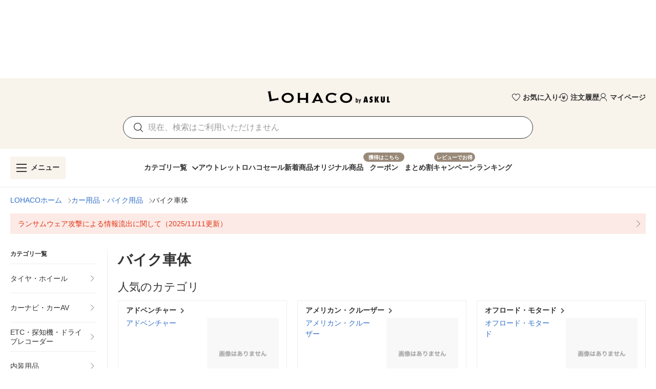

--- FILE ---
content_type: text/html; charset=utf-8
request_url: https://lohaco.yahoo.co.jp/category/62290/63584/
body_size: 28616
content:
<!doctype html>
<html data-n-head-ssr>
  <head >
    <meta data-n-head="ssr" charset="utf-8"><meta data-n-head="ssr" http-equiv="X-UA-Compatible" content="IE=edge"><meta data-n-head="ssr" data-hid="robots" name="robots" content="index, follow"><meta data-n-head="ssr" name="viewport" content="undefined"><meta data-n-head="ssr" data-hid="description" name="description" content="バイク車体 の通販ならLOHACO（ロハコ）で！LOHACO発送の商品は、最短翌日お届け。PayPayが使える、貯まる。アスクル個人向け日用品ショッピングサイトです。"><title>LOHACO - バイク車体 通販</title><link data-n-head="ssr" rel="icon" type="image/x-icon" href="/favicon.ico"><link data-n-head="ssr" rel="apple-touch-icon" sizes="120x120" href="https://s.yimg.jp/images/lohaco/common/images/apple-touch-icon.png"><link data-n-head="ssr" rel="preload" href="https://s.yimg.jp/images/lohaco/common/images/img_sitelogo.png" as="image"><link data-n-head="ssr" rel="canonical" href="https://lohaco.yahoo.co.jp/category/62290/63584/"><style data-n-head="vuetify" type="text/css" id="vuetify-theme-stylesheet" nonce="undefined">:root {
  --v-anchor-base: #306ec9;
  --v-primary-base: #ff9000;
  --v-primary-lighten5: #ffffa0;
  --v-primary-lighten4: #ffff84;
  --v-primary-lighten3: #ffe368;
  --v-primary-lighten2: #ffc74c;
  --v-primary-lighten1: #ffab2e;
  --v-primary-darken1: #df7600;
  --v-primary-darken2: #bf5c00;
  --v-primary-darken3: #a04400;
  --v-primary-darken4: #832b00;
  --v-secondary-base: #f8f8f8;
  --v-secondary-lighten5: #ffffff;
  --v-secondary-lighten4: #ffffff;
  --v-secondary-lighten3: #ffffff;
  --v-secondary-lighten2: #ffffff;
  --v-secondary-lighten1: #ffffff;
  --v-secondary-darken1: #dbdbdb;
  --v-secondary-darken2: #c0c0c0;
  --v-secondary-darken3: #a5a5a5;
  --v-secondary-darken4: #8a8a8a;
  --v-accent-base: #998978;
  --v-accent-lighten5: #ffffff;
  --v-accent-lighten4: #fff7e4;
  --v-accent-lighten3: #ecdac8;
  --v-accent-lighten2: #d0beac;
  --v-accent-lighten1: #b4a392;
  --v-accent-darken1: #7f705f;
  --v-accent-darken2: #665748;
  --v-accent-darken3: #4d4031;
  --v-accent-darken4: #362a1c;
  --v-error-base: #e03311;
  --v-error-lighten5: #ffc691;
  --v-error-lighten4: #ffa977;
  --v-error-lighten3: #ff8c5d;
  --v-error-lighten2: #ff7044;
  --v-error-lighten1: #ff522b;
  --v-error-darken1: #bf0200;
  --v-error-darken2: #a00000;
  --v-error-darken3: #810000;
  --v-error-darken4: #650000;
  --v-info-base: #eeeeee;
  --v-info-lighten5: #ffffff;
  --v-info-lighten4: #ffffff;
  --v-info-lighten3: #ffffff;
  --v-info-lighten2: #ffffff;
  --v-info-lighten1: #ffffff;
  --v-info-darken1: #d2d2d2;
  --v-info-darken2: #b6b6b6;
  --v-info-darken3: #9b9b9b;
  --v-info-darken4: #818181;
  --v-success-base: #4caf50;
  --v-success-lighten5: #dcffd6;
  --v-success-lighten4: #beffba;
  --v-success-lighten3: #a2ff9e;
  --v-success-lighten2: #85e783;
  --v-success-lighten1: #69cb69;
  --v-success-darken1: #2d9437;
  --v-success-darken2: #00791e;
  --v-success-darken3: #006000;
  --v-success-darken4: #004700;
  --v-warning-base: #fceae7;
  --v-warning-lighten5: #ffffff;
  --v-warning-lighten4: #ffffff;
  --v-warning-lighten3: #ffffff;
  --v-warning-lighten2: #ffffff;
  --v-warning-lighten1: #ffffff;
  --v-warning-darken1: #dfcecb;
  --v-warning-darken2: #c3b2af;
  --v-warning-darken3: #a89895;
  --v-warning-darken4: #8e7e7b;
  --v-filtered-base: #666666;
  --v-filtered-lighten5: #ebebeb;
  --v-filtered-lighten4: #cfcfcf;
  --v-filtered-lighten3: #b4b4b4;
  --v-filtered-lighten2: #999999;
  --v-filtered-lighten1: #7f7f7f;
  --v-filtered-darken1: #4e4e4e;
  --v-filtered-darken2: #373737;
  --v-filtered-darken3: #222222;
  --v-filtered-darken4: #0c0c0c;
  --v-black-base: #333333;
  --v-blue-base: #306ec9;
  --v-red-base: #e03311;
  --v-red-lighten0: #fceae7;
  --v-orange-base: #ff9000;
  --v-brown-base: #998978;
  --v-brown-darken0: #7d746a;
  --v-beige-base: #f8f3eb;
  --v-yellow-base: #fff6d0;
  --v-grey-base: #666666;
  --v-grey-lighten0: #999999;
  --v-grey-lighten1: #cccccc;
  --v-grey-lighten2: #dddddd;
  --v-grey-lighten3: #eeeeee;
  --v-grey-lighten4: #f8f8f8;
}

.v-application a { color: var(--v-anchor-base); }
.v-application .primary {
  background-color: var(--v-primary-base) !important;
  border-color: var(--v-primary-base) !important;
}
.v-application .primary--text {
  color: var(--v-primary-base) !important;
  caret-color: var(--v-primary-base) !important;
}
.v-application .primary.lighten-5 {
  background-color: var(--v-primary-lighten5) !important;
  border-color: var(--v-primary-lighten5) !important;
}
.v-application .primary--text.text--lighten-5 {
  color: var(--v-primary-lighten5) !important;
  caret-color: var(--v-primary-lighten5) !important;
}
.v-application .primary.lighten-4 {
  background-color: var(--v-primary-lighten4) !important;
  border-color: var(--v-primary-lighten4) !important;
}
.v-application .primary--text.text--lighten-4 {
  color: var(--v-primary-lighten4) !important;
  caret-color: var(--v-primary-lighten4) !important;
}
.v-application .primary.lighten-3 {
  background-color: var(--v-primary-lighten3) !important;
  border-color: var(--v-primary-lighten3) !important;
}
.v-application .primary--text.text--lighten-3 {
  color: var(--v-primary-lighten3) !important;
  caret-color: var(--v-primary-lighten3) !important;
}
.v-application .primary.lighten-2 {
  background-color: var(--v-primary-lighten2) !important;
  border-color: var(--v-primary-lighten2) !important;
}
.v-application .primary--text.text--lighten-2 {
  color: var(--v-primary-lighten2) !important;
  caret-color: var(--v-primary-lighten2) !important;
}
.v-application .primary.lighten-1 {
  background-color: var(--v-primary-lighten1) !important;
  border-color: var(--v-primary-lighten1) !important;
}
.v-application .primary--text.text--lighten-1 {
  color: var(--v-primary-lighten1) !important;
  caret-color: var(--v-primary-lighten1) !important;
}
.v-application .primary.darken-1 {
  background-color: var(--v-primary-darken1) !important;
  border-color: var(--v-primary-darken1) !important;
}
.v-application .primary--text.text--darken-1 {
  color: var(--v-primary-darken1) !important;
  caret-color: var(--v-primary-darken1) !important;
}
.v-application .primary.darken-2 {
  background-color: var(--v-primary-darken2) !important;
  border-color: var(--v-primary-darken2) !important;
}
.v-application .primary--text.text--darken-2 {
  color: var(--v-primary-darken2) !important;
  caret-color: var(--v-primary-darken2) !important;
}
.v-application .primary.darken-3 {
  background-color: var(--v-primary-darken3) !important;
  border-color: var(--v-primary-darken3) !important;
}
.v-application .primary--text.text--darken-3 {
  color: var(--v-primary-darken3) !important;
  caret-color: var(--v-primary-darken3) !important;
}
.v-application .primary.darken-4 {
  background-color: var(--v-primary-darken4) !important;
  border-color: var(--v-primary-darken4) !important;
}
.v-application .primary--text.text--darken-4 {
  color: var(--v-primary-darken4) !important;
  caret-color: var(--v-primary-darken4) !important;
}
.v-application .secondary {
  background-color: var(--v-secondary-base) !important;
  border-color: var(--v-secondary-base) !important;
}
.v-application .secondary--text {
  color: var(--v-secondary-base) !important;
  caret-color: var(--v-secondary-base) !important;
}
.v-application .secondary.lighten-5 {
  background-color: var(--v-secondary-lighten5) !important;
  border-color: var(--v-secondary-lighten5) !important;
}
.v-application .secondary--text.text--lighten-5 {
  color: var(--v-secondary-lighten5) !important;
  caret-color: var(--v-secondary-lighten5) !important;
}
.v-application .secondary.lighten-4 {
  background-color: var(--v-secondary-lighten4) !important;
  border-color: var(--v-secondary-lighten4) !important;
}
.v-application .secondary--text.text--lighten-4 {
  color: var(--v-secondary-lighten4) !important;
  caret-color: var(--v-secondary-lighten4) !important;
}
.v-application .secondary.lighten-3 {
  background-color: var(--v-secondary-lighten3) !important;
  border-color: var(--v-secondary-lighten3) !important;
}
.v-application .secondary--text.text--lighten-3 {
  color: var(--v-secondary-lighten3) !important;
  caret-color: var(--v-secondary-lighten3) !important;
}
.v-application .secondary.lighten-2 {
  background-color: var(--v-secondary-lighten2) !important;
  border-color: var(--v-secondary-lighten2) !important;
}
.v-application .secondary--text.text--lighten-2 {
  color: var(--v-secondary-lighten2) !important;
  caret-color: var(--v-secondary-lighten2) !important;
}
.v-application .secondary.lighten-1 {
  background-color: var(--v-secondary-lighten1) !important;
  border-color: var(--v-secondary-lighten1) !important;
}
.v-application .secondary--text.text--lighten-1 {
  color: var(--v-secondary-lighten1) !important;
  caret-color: var(--v-secondary-lighten1) !important;
}
.v-application .secondary.darken-1 {
  background-color: var(--v-secondary-darken1) !important;
  border-color: var(--v-secondary-darken1) !important;
}
.v-application .secondary--text.text--darken-1 {
  color: var(--v-secondary-darken1) !important;
  caret-color: var(--v-secondary-darken1) !important;
}
.v-application .secondary.darken-2 {
  background-color: var(--v-secondary-darken2) !important;
  border-color: var(--v-secondary-darken2) !important;
}
.v-application .secondary--text.text--darken-2 {
  color: var(--v-secondary-darken2) !important;
  caret-color: var(--v-secondary-darken2) !important;
}
.v-application .secondary.darken-3 {
  background-color: var(--v-secondary-darken3) !important;
  border-color: var(--v-secondary-darken3) !important;
}
.v-application .secondary--text.text--darken-3 {
  color: var(--v-secondary-darken3) !important;
  caret-color: var(--v-secondary-darken3) !important;
}
.v-application .secondary.darken-4 {
  background-color: var(--v-secondary-darken4) !important;
  border-color: var(--v-secondary-darken4) !important;
}
.v-application .secondary--text.text--darken-4 {
  color: var(--v-secondary-darken4) !important;
  caret-color: var(--v-secondary-darken4) !important;
}
.v-application .accent {
  background-color: var(--v-accent-base) !important;
  border-color: var(--v-accent-base) !important;
}
.v-application .accent--text {
  color: var(--v-accent-base) !important;
  caret-color: var(--v-accent-base) !important;
}
.v-application .accent.lighten-5 {
  background-color: var(--v-accent-lighten5) !important;
  border-color: var(--v-accent-lighten5) !important;
}
.v-application .accent--text.text--lighten-5 {
  color: var(--v-accent-lighten5) !important;
  caret-color: var(--v-accent-lighten5) !important;
}
.v-application .accent.lighten-4 {
  background-color: var(--v-accent-lighten4) !important;
  border-color: var(--v-accent-lighten4) !important;
}
.v-application .accent--text.text--lighten-4 {
  color: var(--v-accent-lighten4) !important;
  caret-color: var(--v-accent-lighten4) !important;
}
.v-application .accent.lighten-3 {
  background-color: var(--v-accent-lighten3) !important;
  border-color: var(--v-accent-lighten3) !important;
}
.v-application .accent--text.text--lighten-3 {
  color: var(--v-accent-lighten3) !important;
  caret-color: var(--v-accent-lighten3) !important;
}
.v-application .accent.lighten-2 {
  background-color: var(--v-accent-lighten2) !important;
  border-color: var(--v-accent-lighten2) !important;
}
.v-application .accent--text.text--lighten-2 {
  color: var(--v-accent-lighten2) !important;
  caret-color: var(--v-accent-lighten2) !important;
}
.v-application .accent.lighten-1 {
  background-color: var(--v-accent-lighten1) !important;
  border-color: var(--v-accent-lighten1) !important;
}
.v-application .accent--text.text--lighten-1 {
  color: var(--v-accent-lighten1) !important;
  caret-color: var(--v-accent-lighten1) !important;
}
.v-application .accent.darken-1 {
  background-color: var(--v-accent-darken1) !important;
  border-color: var(--v-accent-darken1) !important;
}
.v-application .accent--text.text--darken-1 {
  color: var(--v-accent-darken1) !important;
  caret-color: var(--v-accent-darken1) !important;
}
.v-application .accent.darken-2 {
  background-color: var(--v-accent-darken2) !important;
  border-color: var(--v-accent-darken2) !important;
}
.v-application .accent--text.text--darken-2 {
  color: var(--v-accent-darken2) !important;
  caret-color: var(--v-accent-darken2) !important;
}
.v-application .accent.darken-3 {
  background-color: var(--v-accent-darken3) !important;
  border-color: var(--v-accent-darken3) !important;
}
.v-application .accent--text.text--darken-3 {
  color: var(--v-accent-darken3) !important;
  caret-color: var(--v-accent-darken3) !important;
}
.v-application .accent.darken-4 {
  background-color: var(--v-accent-darken4) !important;
  border-color: var(--v-accent-darken4) !important;
}
.v-application .accent--text.text--darken-4 {
  color: var(--v-accent-darken4) !important;
  caret-color: var(--v-accent-darken4) !important;
}
.v-application .error {
  background-color: var(--v-error-base) !important;
  border-color: var(--v-error-base) !important;
}
.v-application .error--text {
  color: var(--v-error-base) !important;
  caret-color: var(--v-error-base) !important;
}
.v-application .error.lighten-5 {
  background-color: var(--v-error-lighten5) !important;
  border-color: var(--v-error-lighten5) !important;
}
.v-application .error--text.text--lighten-5 {
  color: var(--v-error-lighten5) !important;
  caret-color: var(--v-error-lighten5) !important;
}
.v-application .error.lighten-4 {
  background-color: var(--v-error-lighten4) !important;
  border-color: var(--v-error-lighten4) !important;
}
.v-application .error--text.text--lighten-4 {
  color: var(--v-error-lighten4) !important;
  caret-color: var(--v-error-lighten4) !important;
}
.v-application .error.lighten-3 {
  background-color: var(--v-error-lighten3) !important;
  border-color: var(--v-error-lighten3) !important;
}
.v-application .error--text.text--lighten-3 {
  color: var(--v-error-lighten3) !important;
  caret-color: var(--v-error-lighten3) !important;
}
.v-application .error.lighten-2 {
  background-color: var(--v-error-lighten2) !important;
  border-color: var(--v-error-lighten2) !important;
}
.v-application .error--text.text--lighten-2 {
  color: var(--v-error-lighten2) !important;
  caret-color: var(--v-error-lighten2) !important;
}
.v-application .error.lighten-1 {
  background-color: var(--v-error-lighten1) !important;
  border-color: var(--v-error-lighten1) !important;
}
.v-application .error--text.text--lighten-1 {
  color: var(--v-error-lighten1) !important;
  caret-color: var(--v-error-lighten1) !important;
}
.v-application .error.darken-1 {
  background-color: var(--v-error-darken1) !important;
  border-color: var(--v-error-darken1) !important;
}
.v-application .error--text.text--darken-1 {
  color: var(--v-error-darken1) !important;
  caret-color: var(--v-error-darken1) !important;
}
.v-application .error.darken-2 {
  background-color: var(--v-error-darken2) !important;
  border-color: var(--v-error-darken2) !important;
}
.v-application .error--text.text--darken-2 {
  color: var(--v-error-darken2) !important;
  caret-color: var(--v-error-darken2) !important;
}
.v-application .error.darken-3 {
  background-color: var(--v-error-darken3) !important;
  border-color: var(--v-error-darken3) !important;
}
.v-application .error--text.text--darken-3 {
  color: var(--v-error-darken3) !important;
  caret-color: var(--v-error-darken3) !important;
}
.v-application .error.darken-4 {
  background-color: var(--v-error-darken4) !important;
  border-color: var(--v-error-darken4) !important;
}
.v-application .error--text.text--darken-4 {
  color: var(--v-error-darken4) !important;
  caret-color: var(--v-error-darken4) !important;
}
.v-application .info {
  background-color: var(--v-info-base) !important;
  border-color: var(--v-info-base) !important;
}
.v-application .info--text {
  color: var(--v-info-base) !important;
  caret-color: var(--v-info-base) !important;
}
.v-application .info.lighten-5 {
  background-color: var(--v-info-lighten5) !important;
  border-color: var(--v-info-lighten5) !important;
}
.v-application .info--text.text--lighten-5 {
  color: var(--v-info-lighten5) !important;
  caret-color: var(--v-info-lighten5) !important;
}
.v-application .info.lighten-4 {
  background-color: var(--v-info-lighten4) !important;
  border-color: var(--v-info-lighten4) !important;
}
.v-application .info--text.text--lighten-4 {
  color: var(--v-info-lighten4) !important;
  caret-color: var(--v-info-lighten4) !important;
}
.v-application .info.lighten-3 {
  background-color: var(--v-info-lighten3) !important;
  border-color: var(--v-info-lighten3) !important;
}
.v-application .info--text.text--lighten-3 {
  color: var(--v-info-lighten3) !important;
  caret-color: var(--v-info-lighten3) !important;
}
.v-application .info.lighten-2 {
  background-color: var(--v-info-lighten2) !important;
  border-color: var(--v-info-lighten2) !important;
}
.v-application .info--text.text--lighten-2 {
  color: var(--v-info-lighten2) !important;
  caret-color: var(--v-info-lighten2) !important;
}
.v-application .info.lighten-1 {
  background-color: var(--v-info-lighten1) !important;
  border-color: var(--v-info-lighten1) !important;
}
.v-application .info--text.text--lighten-1 {
  color: var(--v-info-lighten1) !important;
  caret-color: var(--v-info-lighten1) !important;
}
.v-application .info.darken-1 {
  background-color: var(--v-info-darken1) !important;
  border-color: var(--v-info-darken1) !important;
}
.v-application .info--text.text--darken-1 {
  color: var(--v-info-darken1) !important;
  caret-color: var(--v-info-darken1) !important;
}
.v-application .info.darken-2 {
  background-color: var(--v-info-darken2) !important;
  border-color: var(--v-info-darken2) !important;
}
.v-application .info--text.text--darken-2 {
  color: var(--v-info-darken2) !important;
  caret-color: var(--v-info-darken2) !important;
}
.v-application .info.darken-3 {
  background-color: var(--v-info-darken3) !important;
  border-color: var(--v-info-darken3) !important;
}
.v-application .info--text.text--darken-3 {
  color: var(--v-info-darken3) !important;
  caret-color: var(--v-info-darken3) !important;
}
.v-application .info.darken-4 {
  background-color: var(--v-info-darken4) !important;
  border-color: var(--v-info-darken4) !important;
}
.v-application .info--text.text--darken-4 {
  color: var(--v-info-darken4) !important;
  caret-color: var(--v-info-darken4) !important;
}
.v-application .success {
  background-color: var(--v-success-base) !important;
  border-color: var(--v-success-base) !important;
}
.v-application .success--text {
  color: var(--v-success-base) !important;
  caret-color: var(--v-success-base) !important;
}
.v-application .success.lighten-5 {
  background-color: var(--v-success-lighten5) !important;
  border-color: var(--v-success-lighten5) !important;
}
.v-application .success--text.text--lighten-5 {
  color: var(--v-success-lighten5) !important;
  caret-color: var(--v-success-lighten5) !important;
}
.v-application .success.lighten-4 {
  background-color: var(--v-success-lighten4) !important;
  border-color: var(--v-success-lighten4) !important;
}
.v-application .success--text.text--lighten-4 {
  color: var(--v-success-lighten4) !important;
  caret-color: var(--v-success-lighten4) !important;
}
.v-application .success.lighten-3 {
  background-color: var(--v-success-lighten3) !important;
  border-color: var(--v-success-lighten3) !important;
}
.v-application .success--text.text--lighten-3 {
  color: var(--v-success-lighten3) !important;
  caret-color: var(--v-success-lighten3) !important;
}
.v-application .success.lighten-2 {
  background-color: var(--v-success-lighten2) !important;
  border-color: var(--v-success-lighten2) !important;
}
.v-application .success--text.text--lighten-2 {
  color: var(--v-success-lighten2) !important;
  caret-color: var(--v-success-lighten2) !important;
}
.v-application .success.lighten-1 {
  background-color: var(--v-success-lighten1) !important;
  border-color: var(--v-success-lighten1) !important;
}
.v-application .success--text.text--lighten-1 {
  color: var(--v-success-lighten1) !important;
  caret-color: var(--v-success-lighten1) !important;
}
.v-application .success.darken-1 {
  background-color: var(--v-success-darken1) !important;
  border-color: var(--v-success-darken1) !important;
}
.v-application .success--text.text--darken-1 {
  color: var(--v-success-darken1) !important;
  caret-color: var(--v-success-darken1) !important;
}
.v-application .success.darken-2 {
  background-color: var(--v-success-darken2) !important;
  border-color: var(--v-success-darken2) !important;
}
.v-application .success--text.text--darken-2 {
  color: var(--v-success-darken2) !important;
  caret-color: var(--v-success-darken2) !important;
}
.v-application .success.darken-3 {
  background-color: var(--v-success-darken3) !important;
  border-color: var(--v-success-darken3) !important;
}
.v-application .success--text.text--darken-3 {
  color: var(--v-success-darken3) !important;
  caret-color: var(--v-success-darken3) !important;
}
.v-application .success.darken-4 {
  background-color: var(--v-success-darken4) !important;
  border-color: var(--v-success-darken4) !important;
}
.v-application .success--text.text--darken-4 {
  color: var(--v-success-darken4) !important;
  caret-color: var(--v-success-darken4) !important;
}
.v-application .warning {
  background-color: var(--v-warning-base) !important;
  border-color: var(--v-warning-base) !important;
}
.v-application .warning--text {
  color: var(--v-warning-base) !important;
  caret-color: var(--v-warning-base) !important;
}
.v-application .warning.lighten-5 {
  background-color: var(--v-warning-lighten5) !important;
  border-color: var(--v-warning-lighten5) !important;
}
.v-application .warning--text.text--lighten-5 {
  color: var(--v-warning-lighten5) !important;
  caret-color: var(--v-warning-lighten5) !important;
}
.v-application .warning.lighten-4 {
  background-color: var(--v-warning-lighten4) !important;
  border-color: var(--v-warning-lighten4) !important;
}
.v-application .warning--text.text--lighten-4 {
  color: var(--v-warning-lighten4) !important;
  caret-color: var(--v-warning-lighten4) !important;
}
.v-application .warning.lighten-3 {
  background-color: var(--v-warning-lighten3) !important;
  border-color: var(--v-warning-lighten3) !important;
}
.v-application .warning--text.text--lighten-3 {
  color: var(--v-warning-lighten3) !important;
  caret-color: var(--v-warning-lighten3) !important;
}
.v-application .warning.lighten-2 {
  background-color: var(--v-warning-lighten2) !important;
  border-color: var(--v-warning-lighten2) !important;
}
.v-application .warning--text.text--lighten-2 {
  color: var(--v-warning-lighten2) !important;
  caret-color: var(--v-warning-lighten2) !important;
}
.v-application .warning.lighten-1 {
  background-color: var(--v-warning-lighten1) !important;
  border-color: var(--v-warning-lighten1) !important;
}
.v-application .warning--text.text--lighten-1 {
  color: var(--v-warning-lighten1) !important;
  caret-color: var(--v-warning-lighten1) !important;
}
.v-application .warning.darken-1 {
  background-color: var(--v-warning-darken1) !important;
  border-color: var(--v-warning-darken1) !important;
}
.v-application .warning--text.text--darken-1 {
  color: var(--v-warning-darken1) !important;
  caret-color: var(--v-warning-darken1) !important;
}
.v-application .warning.darken-2 {
  background-color: var(--v-warning-darken2) !important;
  border-color: var(--v-warning-darken2) !important;
}
.v-application .warning--text.text--darken-2 {
  color: var(--v-warning-darken2) !important;
  caret-color: var(--v-warning-darken2) !important;
}
.v-application .warning.darken-3 {
  background-color: var(--v-warning-darken3) !important;
  border-color: var(--v-warning-darken3) !important;
}
.v-application .warning--text.text--darken-3 {
  color: var(--v-warning-darken3) !important;
  caret-color: var(--v-warning-darken3) !important;
}
.v-application .warning.darken-4 {
  background-color: var(--v-warning-darken4) !important;
  border-color: var(--v-warning-darken4) !important;
}
.v-application .warning--text.text--darken-4 {
  color: var(--v-warning-darken4) !important;
  caret-color: var(--v-warning-darken4) !important;
}
.v-application .filtered {
  background-color: var(--v-filtered-base) !important;
  border-color: var(--v-filtered-base) !important;
}
.v-application .filtered--text {
  color: var(--v-filtered-base) !important;
  caret-color: var(--v-filtered-base) !important;
}
.v-application .filtered.lighten-5 {
  background-color: var(--v-filtered-lighten5) !important;
  border-color: var(--v-filtered-lighten5) !important;
}
.v-application .filtered--text.text--lighten-5 {
  color: var(--v-filtered-lighten5) !important;
  caret-color: var(--v-filtered-lighten5) !important;
}
.v-application .filtered.lighten-4 {
  background-color: var(--v-filtered-lighten4) !important;
  border-color: var(--v-filtered-lighten4) !important;
}
.v-application .filtered--text.text--lighten-4 {
  color: var(--v-filtered-lighten4) !important;
  caret-color: var(--v-filtered-lighten4) !important;
}
.v-application .filtered.lighten-3 {
  background-color: var(--v-filtered-lighten3) !important;
  border-color: var(--v-filtered-lighten3) !important;
}
.v-application .filtered--text.text--lighten-3 {
  color: var(--v-filtered-lighten3) !important;
  caret-color: var(--v-filtered-lighten3) !important;
}
.v-application .filtered.lighten-2 {
  background-color: var(--v-filtered-lighten2) !important;
  border-color: var(--v-filtered-lighten2) !important;
}
.v-application .filtered--text.text--lighten-2 {
  color: var(--v-filtered-lighten2) !important;
  caret-color: var(--v-filtered-lighten2) !important;
}
.v-application .filtered.lighten-1 {
  background-color: var(--v-filtered-lighten1) !important;
  border-color: var(--v-filtered-lighten1) !important;
}
.v-application .filtered--text.text--lighten-1 {
  color: var(--v-filtered-lighten1) !important;
  caret-color: var(--v-filtered-lighten1) !important;
}
.v-application .filtered.darken-1 {
  background-color: var(--v-filtered-darken1) !important;
  border-color: var(--v-filtered-darken1) !important;
}
.v-application .filtered--text.text--darken-1 {
  color: var(--v-filtered-darken1) !important;
  caret-color: var(--v-filtered-darken1) !important;
}
.v-application .filtered.darken-2 {
  background-color: var(--v-filtered-darken2) !important;
  border-color: var(--v-filtered-darken2) !important;
}
.v-application .filtered--text.text--darken-2 {
  color: var(--v-filtered-darken2) !important;
  caret-color: var(--v-filtered-darken2) !important;
}
.v-application .filtered.darken-3 {
  background-color: var(--v-filtered-darken3) !important;
  border-color: var(--v-filtered-darken3) !important;
}
.v-application .filtered--text.text--darken-3 {
  color: var(--v-filtered-darken3) !important;
  caret-color: var(--v-filtered-darken3) !important;
}
.v-application .filtered.darken-4 {
  background-color: var(--v-filtered-darken4) !important;
  border-color: var(--v-filtered-darken4) !important;
}
.v-application .filtered--text.text--darken-4 {
  color: var(--v-filtered-darken4) !important;
  caret-color: var(--v-filtered-darken4) !important;
}
.v-application .black {
  background-color: var(--v-black-base) !important;
  border-color: var(--v-black-base) !important;
}
.v-application .black--text {
  color: var(--v-black-base) !important;
  caret-color: var(--v-black-base) !important;
}
.v-application .blue {
  background-color: var(--v-blue-base) !important;
  border-color: var(--v-blue-base) !important;
}
.v-application .blue--text {
  color: var(--v-blue-base) !important;
  caret-color: var(--v-blue-base) !important;
}
.v-application .red {
  background-color: var(--v-red-base) !important;
  border-color: var(--v-red-base) !important;
}
.v-application .red--text {
  color: var(--v-red-base) !important;
  caret-color: var(--v-red-base) !important;
}
.v-application .red.lighten-0 {
  background-color: var(--v-red-lighten0) !important;
  border-color: var(--v-red-lighten0) !important;
}
.v-application .red--text.text--lighten-0 {
  color: var(--v-red-lighten0) !important;
  caret-color: var(--v-red-lighten0) !important;
}
.v-application .orange {
  background-color: var(--v-orange-base) !important;
  border-color: var(--v-orange-base) !important;
}
.v-application .orange--text {
  color: var(--v-orange-base) !important;
  caret-color: var(--v-orange-base) !important;
}
.v-application .brown {
  background-color: var(--v-brown-base) !important;
  border-color: var(--v-brown-base) !important;
}
.v-application .brown--text {
  color: var(--v-brown-base) !important;
  caret-color: var(--v-brown-base) !important;
}
.v-application .brown.darken-0 {
  background-color: var(--v-brown-darken0) !important;
  border-color: var(--v-brown-darken0) !important;
}
.v-application .brown--text.text--darken-0 {
  color: var(--v-brown-darken0) !important;
  caret-color: var(--v-brown-darken0) !important;
}
.v-application .beige {
  background-color: var(--v-beige-base) !important;
  border-color: var(--v-beige-base) !important;
}
.v-application .beige--text {
  color: var(--v-beige-base) !important;
  caret-color: var(--v-beige-base) !important;
}
.v-application .yellow {
  background-color: var(--v-yellow-base) !important;
  border-color: var(--v-yellow-base) !important;
}
.v-application .yellow--text {
  color: var(--v-yellow-base) !important;
  caret-color: var(--v-yellow-base) !important;
}
.v-application .grey {
  background-color: var(--v-grey-base) !important;
  border-color: var(--v-grey-base) !important;
}
.v-application .grey--text {
  color: var(--v-grey-base) !important;
  caret-color: var(--v-grey-base) !important;
}
.v-application .grey.lighten-0 {
  background-color: var(--v-grey-lighten0) !important;
  border-color: var(--v-grey-lighten0) !important;
}
.v-application .grey--text.text--lighten-0 {
  color: var(--v-grey-lighten0) !important;
  caret-color: var(--v-grey-lighten0) !important;
}
.v-application .grey.lighten-1 {
  background-color: var(--v-grey-lighten1) !important;
  border-color: var(--v-grey-lighten1) !important;
}
.v-application .grey--text.text--lighten-1 {
  color: var(--v-grey-lighten1) !important;
  caret-color: var(--v-grey-lighten1) !important;
}
.v-application .grey.lighten-2 {
  background-color: var(--v-grey-lighten2) !important;
  border-color: var(--v-grey-lighten2) !important;
}
.v-application .grey--text.text--lighten-2 {
  color: var(--v-grey-lighten2) !important;
  caret-color: var(--v-grey-lighten2) !important;
}
.v-application .grey.lighten-3 {
  background-color: var(--v-grey-lighten3) !important;
  border-color: var(--v-grey-lighten3) !important;
}
.v-application .grey--text.text--lighten-3 {
  color: var(--v-grey-lighten3) !important;
  caret-color: var(--v-grey-lighten3) !important;
}
.v-application .grey.lighten-4 {
  background-color: var(--v-grey-lighten4) !important;
  border-color: var(--v-grey-lighten4) !important;
}
.v-application .grey--text.text--lighten-4 {
  color: var(--v-grey-lighten4) !important;
  caret-color: var(--v-grey-lighten4) !important;
}</style><script data-n-head="ssr" data-hid="gtmHead">(function(w,d,s,l,i){w[l]=w[l]||[];w[l].push({'gtm.start':new Date().getTime(),event:'gtm.js'});var f=d.getElementsByTagName(s)[0],j=d.createElement(s),dl=l!='dataLayer'?'&l='+l:'';j.async=true;j.src='https://www.googletagmanager.com/gtm.js?id='+i+dl;f.parentNode.insertBefore(j,f);})(window,document,'script','dataLayer','GTM-PPWNFPP');</script><script data-n-head="ssr" src="https://s.yimg.jp/images/shp-delivery/utils/1.1/ptahGlobalCommon.js"></script><script data-n-head="ssr" id="ptah-json" type="application/json">{"noticeRes":{"unreadsCount":0,"warning":null},"lyLimitedSuggestRes":{"lyLimitedSuggestEnabled":true,"lyLimitedSuggestTitle":"厳選トピックス","lyLimitedSuggestLinks":[{"label":"寒さ対策","url":"https://shopping.yahoo.co.jp/promotion/event/category/winter/seasonal/"}]},"userRes":{"user":null,"request":{"auth":{"login":false,"level":"NONE","isIdleTimedOut":false},"career":"other"}},"mastheadProps":{"withEmg":true,"version":2,"disablePremiumAd":false,"premiumAdDsCode":"13978_582531"},"searchHeaderProps":{"appId":"lohaco"},"searchHeaderRes":{"ts":"1768767522","mcr":"84ca358d1d96a403a071d5c4ad37ceb7"},"mastheadDataRes":{"appealInfo":null}}</script><script data-n-head="ssr" type="application/ld+json">{"@context":"https://schema.org/","@type":"BreadcrumbList","itemListElement":[{"@type":"ListItem","position":1,"name":"LOHACOホーム","item":"https://lohaco.yahoo.co.jp"},{"@type":"ListItem","position":2,"name":"カー用品・バイク用品","item":"https://lohaco.yahoo.co.jp/category/62290/"},{"@type":"ListItem","position":3,"name":"バイク車体","item":"https://lohaco.yahoo.co.jp/category/62290/63584/"}]}</script><link rel="preload" href="https://s.yimg.jp/images/lohaco-fe/z/202601141413/b997690.js" as="script"><link rel="preload" href="https://s.yimg.jp/images/lohaco-fe/z/202601141413/363ee1e.js" as="script"><link rel="preload" href="https://s.yimg.jp/images/lohaco-fe/z/202601141413/css/e2507d4.css" as="style"><link rel="preload" href="https://s.yimg.jp/images/lohaco-fe/z/202601141413/e879089.js" as="script"><link rel="preload" href="https://s.yimg.jp/images/lohaco-fe/z/202601141413/css/47c1eaf.css" as="style"><link rel="preload" href="https://s.yimg.jp/images/lohaco-fe/z/202601141413/93d281c.js" as="script"><link rel="preload" href="https://s.yimg.jp/images/lohaco-fe/z/202601141413/css/d0956b7.css" as="style"><link rel="preload" href="https://s.yimg.jp/images/lohaco-fe/z/202601141413/52206bd.js" as="script"><link rel="preload" href="https://s.yimg.jp/images/lohaco-fe/z/202601141413/css/7205357.css" as="style"><link rel="preload" href="https://s.yimg.jp/images/lohaco-fe/z/202601141413/f82f8e7.js" as="script"><link rel="preload" href="https://s.yimg.jp/images/lohaco-fe/z/202601141413/css/8c12d25.css" as="style"><link rel="preload" href="https://s.yimg.jp/images/lohaco-fe/z/202601141413/91c554b.js" as="script"><link rel="preload" href="https://s.yimg.jp/images/lohaco-fe/z/202601141413/css/a269bbe.css" as="style"><link rel="preload" href="https://s.yimg.jp/images/lohaco-fe/z/202601141413/08f801a.js" as="script"><link rel="stylesheet" href="https://s.yimg.jp/images/lohaco-fe/z/202601141413/css/e2507d4.css"><link rel="stylesheet" href="https://s.yimg.jp/images/lohaco-fe/z/202601141413/css/47c1eaf.css"><link rel="stylesheet" href="https://s.yimg.jp/images/lohaco-fe/z/202601141413/css/d0956b7.css"><link rel="stylesheet" href="https://s.yimg.jp/images/lohaco-fe/z/202601141413/css/7205357.css"><link rel="stylesheet" href="https://s.yimg.jp/images/lohaco-fe/z/202601141413/css/8c12d25.css"><link rel="stylesheet" href="https://s.yimg.jp/images/lohaco-fe/z/202601141413/css/a269bbe.css">
  </head>
  <body >
    <noscript data-n-head="ssr" data-hid="gtmBody" data-pbody="true"><iframe src="https://www.googletagmanager.com/ns.html?id=GTM-PPWNFPP" height="0" width="0" style="display:none;visibility:hidden"></iframe></noscript><div data-server-rendered="true" id="__nuxt"><div id="__layout"><div data-app="true" id="app" class="v-application v-application--is-ltr theme--light desktopLayout" style="padding-bottom:env(safe-area-inset-bottom)!important;" data-v-edb3a822><div class="v-application--wrap"><!----> <shp-masthead ssr="true" class="px-4" data-v-edb3a822><div style="min-height:75px;" data-v-edb3a822><div data-v-edb3a822></div></div></shp-masthead> <shp-search-header ssr="true" class="px-4" data-v-edb3a822><div style="min-height:78px;" data-v-edb3a822><div data-v-edb3a822></div></div></shp-search-header> <div class="empty-campaign-band-sheet" style="width:100%;height:40px;background-color:#ddd;" data-v-edb3a822></div> <header class="beige" style="width:100%;z-index:1000002;" data-v-17e2b03a data-v-edb3a822><div class="mx-auto" style="max-width:1600px;padding:12px 20px 20px;" data-v-17e2b03a><div class="parent" data-v-17e2b03a><div class="childLogo mx-auto" data-v-17e2b03a><a href="/" class="d-flex align-center justify-center mx-auto" style="opacity:1;max-width:260px;height:50px;" data-v-17e2b03a data-v-17e2b03a><img src="https://s.yimg.jp/images/lohaco/common/images/img_sitelogo.png" alt="ロハコロゴ" width="auto" height="auto" style="max-width:100%;max-height:100%;" data-v-17e2b03a></a></div> <div class="childLinks" data-v-17e2b03a><!----><a tabindex="0" href="/mypage/favorite/" class="font-weight-bold flex-shrink-0 v-card v-card--flat v-card--link v-sheet theme--light transparent" style="opacity:1;" data-v-41e7275c data-v-41e7275c data-v-17e2b03a><div class="d-flex align-center" style="height:21px;" data-v-41e7275c><span aria-hidden="true" class="v-icon notranslate pa-0 mr-1 theme--light black--text" style="font-size:16px;height:16px;width:16px;" data-v-41e7275c><svg xmlns="http://www.w3.org/2000/svg" viewBox="0 0 18 18" aria-labelledby="heart-outline" role="presentation" class="v-icon__component theme--light black--text" style="font-size:16px;height:16px;width:16px;" data-v-05464540><title id="heart-outline" lang="en" data-v-05464540>heart-outline icon</title> <g data-v-05464540><path d="M5.18986268,2.18506603 C2.9816177,2.18506603 1.18532926,3.9816177 1.18532926,6.18959945 C1.18532926,6.77002384 1.32326231,7.36518916 1.59570641,7.95824864 C2.39145377,9.69136164 4.29224492,11.7537766 8.8582501,15.8393852 C8.97012328,15.9399395 9.14253959,15.9452041 9.25730832,15.8517571 C12.4524064,13.2613007 14.8878197,10.6024042 16.3000541,8.16277913 C16.6801597,7.50654422 16.814934,6.68973838 16.814934,6.18959945 C16.814934,3.9816177 15.0186455,2.18506603 12.8101373,2.18506603 C11.1941621,2.18506603 9.86089703,3.96977231 9.49079423,4.51676635 L9.00013162,5.24249426 L8.50920577,4.51676635 C8.13910297,3.96977231 6.80636434,2.18506603 5.18986268,2.18506603 M9.0662026,17.1063161 C8.70952458,17.1063161 8.35337301,16.9778593 8.06776736,16.7227885 C3.36593498,12.5155672 1.39038622,10.351545 0.518565098,8.45285971 C0.174258932,7.70344101 0,6.94191369 0,6.18959945 C0,3.32801509 2.32801509,1 5.18986268,1 C6.88270134,1 8.22544274,2.24824147 9.00013162,3.19455697 C9.77455726,2.24824147 11.1178251,1 12.8101373,1 C15.6719849,1 18,3.32801509 18,6.18959945 C18,6.86768254 17.8231088,7.89796873 17.3258654,8.7566283 C15.4508709,11.9951595 12.3092087,14.9033357 10.0035682,16.7725392 C9.72875506,16.9954958 9.39708399,17.1063161 9.0662026,17.1063161"></path></g></svg></span> <div class="v-card__text text-body-1 pa-0" style="line-height:1;font-weight:inherit;" data-v-41e7275c>お気に入り</div></div></a><a tabindex="0" href="https://odhistory.shopping.yahoo.co.jp/order-history/list/lohaco" class="font-weight-bold flex-shrink-0 v-card v-card--flat v-card--link v-sheet theme--light transparent" style="opacity:1;" data-v-41e7275c data-v-41e7275c data-v-17e2b03a><div class="d-flex align-center" style="height:21px;" data-v-41e7275c><span aria-hidden="true" class="v-icon notranslate pa-0 mr-1 theme--light black--text" style="font-size:18px;height:18px;width:18px;" data-v-41e7275c><svg xmlns="http://www.w3.org/2000/svg" viewBox="0 0 18 18" aria-labelledby="history" role="presentation" class="v-icon__component theme--light black--text" style="font-size:18px;height:18px;width:18px;" data-v-05464540><title id="history" lang="en" data-v-05464540>history icon</title> <g data-v-05464540><g transform="translate(59.5 -10.393)"><path d="M10.557.417A8.1,8.1,0,0,0,1.876,8.236L.959,7.31A.569.569,0,0,0,.2,7.248a.555.555,0,0,0-.037.813L1.783,9.7a.872.872,0,0,0,1.239,0L4.632,8.075a.575.575,0,0,0,.06-.759.542.542,0,0,0-.81-.042L2.968,8.2a6.978,6.978,0,1,1,6.966,7.376,6.955,6.955,0,0,1-5.191-2.338.568.568,0,0,0-.75-.114.554.554,0,0,0-.093.815A8.056,8.056,0,0,0,17.98,7.951,8.134,8.134,0,0,0,10.557.416" transform="translate(-59.5 11)"></path> <path d="M10.937,12.241a.551.551,0,0,0,0,1.1h2.026v1.59a.546.546,0,1,0,1.091,0V13.342h1.971a.551.551,0,0,0,0-1.1H14.054v-.615h1.971a.551.551,0,0,0,0-1.1H14.772l1.643-2.068a.554.554,0,0,0-.084-.774.542.542,0,0,0-.767.085L13.5,10.362,11.366,7.747a.542.542,0,0,0-.768-.074.555.555,0,0,0-.074.775l1.7,2.076H10.938a.551.551,0,0,0,0,1.1h2.026v.615H10.938Z" transform="translate(-63.177 8.469)"></path></g></g></svg></span> <div class="v-card__text text-body-1 pa-0" style="line-height:1;font-weight:inherit;" data-v-41e7275c>注文履歴</div></div></a><a tabindex="0" href="/mypage/" class="font-weight-bold flex-shrink-0 v-card v-card--flat v-card--link v-sheet theme--light transparent" style="opacity:1;" data-v-41e7275c data-v-41e7275c data-v-17e2b03a><div class="d-flex align-center" style="height:21px;" data-v-41e7275c><span aria-hidden="true" class="v-icon notranslate pa-0 mr-1 theme--light black--text" style="font-size:16px;height:16px;width:16px;" data-v-41e7275c><svg xmlns="http://www.w3.org/2000/svg" viewBox="0 0 18 18" aria-labelledby="user" role="presentation" class="v-icon__component theme--light black--text" style="font-size:16px;height:16px;width:16px;" data-v-05464540><title id="user" lang="en" data-v-05464540>user icon</title> <g data-v-05464540><path d="M4.791214,5.210532 C4.791214,2.97558 6.662116,1.157895 8.961544,1.157895 C11.260954,1.157895 13.131874,2.97558 13.131874,5.210532 C13.131874,7.445466 11.260954,9.26316 8.961544,9.26316 C6.662116,9.26316 4.791214,7.445466 4.791214,5.210532 Z M11.268334,10.015164 L11.13445,9.975996 L11.260522,9.917478 C13.121038,9.055584 14.323384,7.207992 14.323384,5.210532 C14.323384,2.337678 11.918242,0 8.961544,0 C6.004828,0 3.599686,2.337678 3.599686,5.210532 C3.599686,7.207992 4.80205,9.055584 6.662548,9.917478 L6.788638,9.975996 L6.654754,10.015164 C3.32542,10.996218 1,14.041692 1,17.421048 C1,17.740206 1.267336,18 1.5957622,18 C1.924192,18 2.191528,17.740206 2.191528,17.421048 C2.191528,13.793688 5.228398,10.842102 8.961544,10.842102 C12.69469,10.842102 15.73156,13.793688 15.73156,17.421048 C15.73156,17.740206 15.998896,18 16.327324,18 C16.655752,18 16.92307,17.740206 16.92307,17.421048 C16.92307,14.041692 14.59765,10.996218 11.268334,10.015164 Z"></path></g></svg></span> <div class="v-card__text text-body-1 pa-0" style="line-height:1;font-weight:inherit;" data-v-41e7275c>マイページ</div></div></a></div></div> <div class="d-block mx-auto" style="height:44px;position:relative;width:100%;max-width:800px;" data-v-17e2b03a><form novalidate="novalidate" action="/" class="v-form rounded-pill" style="background:white;border:1px solid #333;" data-v-cf7c2aca data-v-17e2b03a><div class="v-input v-input--hide-details v-input--is-disabled v-input--is-readonly v-input--dense theme--light v-text-field v-text-field--single-line v-text-field--solo v-text-field--solo-flat v-text-field--enclosed v-text-field--outlined v-text-field--placeholder" style="border-radius:inherit;" data-v-cf7c2aca><div class="v-input__control"><div class="v-input__slot" style="height:42px;"><div class="v-input__prepend-inner"><div class="d-flex pl-2 align-center justify-center" style="width:48px;height:100%;cursor:auto;" data-v-cf7c2aca><span aria-hidden="true" class="v-icon notranslate theme--light black--text" style="font-size:18px;height:18px;width:18px;" data-v-cf7c2aca><svg xmlns="http://www.w3.org/2000/svg" viewBox="0 0 18 18" aria-labelledby="search" role="presentation" class="v-icon__component theme--light black--text" style="font-size:18px;height:18px;width:18px;" data-v-05464540><title id="search" lang="en" data-v-05464540>search icon</title> <g data-v-05464540><path d="M7.615,14.005A6.391,6.391,0,1,1,14,7.615a6.4,6.4,0,0,1-6.389,6.39m10.2,2.841L13.463,12.49a7.622,7.622,0,1,0-.857.874l4.349,4.348a.612.612,0,1,0,.866-.866"></path></g></svg></span></div></div><fieldset aria-hidden="true"><legend><span class="notranslate">&#8203;</span></legend></fieldset><div class="v-text-field__slot"><input autocomplete="off" disabled="disabled" id="input-7135014" placeholder="現在、検索はご利用いただけません" readonly="readonly" type="search" value=""></div></div></div></div></form> <div class="v-card v-card--flat v-sheet theme--light" style="display:none;border-radius:12px;border:1px solid #ddd;box-shadow:0px 2px 2px rgba(0,0,0,0.2) !important;overflow:hidden;width:100%;position:absolute;top:0;left:0;" data-v-1cf7f116 data-v-17e2b03a><form novalidate="novalidate" action="/" class="v-form" style="width:100%;" data-v-cf7c2aca data-v-1cf7f116><div class="v-input v-input--hide-details v-input--is-disabled v-input--dense theme--light v-text-field v-text-field--single-line v-text-field--solo v-text-field--solo-flat v-text-field--enclosed v-text-field--outlined v-text-field--placeholder" style="border-radius:inherit;" data-v-cf7c2aca><div class="v-input__control"><div class="v-input__slot" style="height:42px;"><div class="v-input__prepend-inner"><div class="d-flex pl-2 align-center justify-center" style="width:48px;height:100%;cursor:auto;" data-v-cf7c2aca><span aria-hidden="true" class="v-icon notranslate theme--light black--text" style="font-size:18px;height:18px;width:18px;" data-v-cf7c2aca><svg xmlns="http://www.w3.org/2000/svg" viewBox="0 0 18 18" aria-labelledby="search" role="presentation" class="v-icon__component theme--light black--text" style="font-size:18px;height:18px;width:18px;" data-v-05464540><title id="search" lang="en" data-v-05464540>search icon</title> <g data-v-05464540><path d="M7.615,14.005A6.391,6.391,0,1,1,14,7.615a6.4,6.4,0,0,1-6.389,6.39m10.2,2.841L13.463,12.49a7.622,7.622,0,1,0-.857.874l4.349,4.348a.612.612,0,1,0,.866-.866"></path></g></svg></span></div></div><fieldset aria-hidden="true"><legend><span class="notranslate">&#8203;</span></legend></fieldset><div class="v-text-field__slot"><input autocomplete="off" autofocus="autofocus" disabled="disabled" id="input-7135023" placeholder="現在、検索はご利用いただけません" type="search" value=""></div></div></div></div></form> <div role="list" class="v-list v-sheet theme--light" data-v-1cf7f116></div></div></div></div></header> <div class="d-flex align-center mx-auto" style="width:100%;max-width:1600px;height:74px;z-index:1000001;padding:0 162px 0 20px;" data-v-0adfe06a data-v-edb3a822><div class="flex-shrink-0" style="width:142px;" data-v-0adfe06a><button type="button" class="px-0 v-btn v-btn--plain theme--light v-size--default" style="background-color:#f8f3eb;opacity:1;width:108px;height:44px;" data-v-0adfe06a data-v-0adfe06a><span class="v-btn__content"><span aria-hidden="true" class="v-icon notranslate theme--light black--text" style="font-size:20px;height:20px;width:20px;margin-top:4px;margin-right:8px;" data-v-0adfe06a><svg xmlns="http://www.w3.org/2000/svg" viewBox="0 0 18 18" aria-labelledby="menu-default" role="presentation" class="v-icon__component theme--light black--text" style="font-size:20px;height:20px;width:20px;" data-v-05464540><title id="menu-default" lang="en" data-v-05464540>menu-default icon</title> <g data-v-05464540><g transform="translate(0.000000, -2.000000)"><path d="M18,14.6 L18,16.4 L0,16.4 L0,14.6 L18,14.6 Z M18,8.3 L18,10.1 L0,10.1 L0,8.3 L18,8.3 Z M18,2 L18,3.8 L0,3.8 L0,2 L18,2 Z"></path></g></g></svg></span><span class="black--text font-weight-bold" data-v-0adfe06a>メニュー</span></span></button></div> <div class="mx-auto" style="position:relative;padding-bottom:8px;" data-v-0adfe06a><div class="d-flex flex-wrap justify-center" style="overflow:hidden;height:52px;gap:25px;" data-v-0adfe06a><button type="button" class="px-0 v-btn v-btn--plain v-btn--tile theme--light v-size--default" style="height:52px;opacity:1;padding-top:8px;" data-v-0adfe06a><span class="v-btn__content"><span class="black--text font-weight-bold" data-v-0adfe06a>カテゴリ一覧</span><span aria-hidden="true" class="v-icon notranslate ml-2 theme--light" style="font-size:12px;height:12px;width:12px;" data-v-0adfe06a><svg xmlns="http://www.w3.org/2000/svg" viewBox="0 0 18 18" aria-labelledby="angle-bold-bottom" role="presentation" class="v-icon__component theme--light" style="font-size:12px;height:12px;width:12px;" data-v-05464540><title id="angle-bold-bottom" lang="en" data-v-05464540>angle-bold-bottom icon</title> <g data-v-05464540><polyline fill="none" stroke="currentColor" vector-effect="non-scaling-stroke" stroke-width="2" points="3.272 -.828 14.727 -.828 14.727 10.627" transform="rotate(135 9 4.9)"></polyline></g></svg></span></span></button> <!----> <div style="position:relative;" data-v-0adfe06a data-v-0adfe06a><!----> <a href="/special/outlet/" target="_self" class="px-0 font-weight-bold v-btn v-btn--plain v-btn--tile theme--light v-size--default" style="height:52px;min-width:55px;padding-top:8px;" data-v-0adfe06a><span class="v-btn__content">アウトレット</span></a></div><div style="position:relative;" data-v-0adfe06a data-v-0adfe06a><!----> <a href="/special/sale/" target="_self" class="px-0 font-weight-bold v-btn v-btn--plain v-btn--tile theme--light v-size--default" style="height:52px;min-width:55px;padding-top:8px;" data-v-0adfe06a><span class="v-btn__content">ロハコセール</span></a></div><div style="position:relative;" data-v-0adfe06a data-v-0adfe06a><!----> <a href="/special/event/newarrival/" target="_self" class="px-0 font-weight-bold v-btn v-btn--plain v-btn--tile theme--light v-size--default" style="height:52px;min-width:55px;padding-top:8px;" data-v-0adfe06a><span class="v-btn__content">新着商品</span></a></div><div style="position:relative;" data-v-0adfe06a data-v-0adfe06a><!----> <a href="/special/pb/" target="_self" class="px-0 font-weight-bold v-btn v-btn--plain v-btn--tile theme--light v-size--default" style="height:52px;min-width:55px;padding-top:8px;" data-v-0adfe06a><span class="v-btn__content">オリジナル商品</span></a></div><div style="position:relative;" data-v-0adfe06a data-v-0adfe06a><div class="d-flex align-center justify-center rounded-pill ma-auto v-sheet theme--light brown" style="height:18px;width:80px;position:absolute;top:0;left:0;right:0;bottom:auto;opacity:1;" data-v-0adfe06a><span class="white--text text-caption font-weight-bold" data-v-0adfe06a>獲得はこちら</span></div> <a href="/coupon/" target="_self" class="px-0 font-weight-bold v-btn v-btn--plain v-btn--tile theme--light v-size--default" style="height:52px;min-width:80px;padding-top:8px;" data-v-0adfe06a><span class="v-btn__content">クーポン</span></a></div><div style="position:relative;" data-v-0adfe06a data-v-0adfe06a><!----> <a href="/coupon/?type=mtmw" target="_self" class="px-0 font-weight-bold v-btn v-btn--plain v-btn--tile theme--light v-size--default" style="height:52px;min-width:55px;padding-top:8px;" data-v-0adfe06a><span class="v-btn__content">まとめ割</span></a></div><div style="position:relative;" data-v-0adfe06a data-v-0adfe06a><div class="d-flex align-center justify-center rounded-pill ma-auto v-sheet theme--light brown" style="height:18px;width:80px;position:absolute;top:0;left:0;right:0;bottom:auto;opacity:1;" data-v-0adfe06a><span class="white--text text-caption font-weight-bold" data-v-0adfe06a>レビューでお得</span></div> <a href="/campaign/point/" target="_self" class="px-0 font-weight-bold v-btn v-btn--plain v-btn--tile theme--light v-size--default" style="height:52px;min-width:80px;padding-top:8px;" data-v-0adfe06a><span class="v-btn__content">キャンペーン</span></a></div><div style="position:relative;" data-v-0adfe06a data-v-0adfe06a><!----> <a href="/ranking/" target="_self" class="px-0 font-weight-bold v-btn v-btn--plain v-btn--tile theme--light v-size--default" style="height:52px;min-width:55px;padding-top:8px;" data-v-0adfe06a><span class="v-btn__content">ランキング</span></a></div></div></div> <!----></div> <hr role="separator" aria-orientation="horizontal" class="v-divider theme--light" style="border-top:1px solid #eee;" data-v-edb3a822> <main class="v-main" style="padding-top:0px;padding-right:0px;padding-bottom:0px;padding-left:0px;" data-v-edb3a822><div class="v-main__wrap"><div class="container px-sm-4 pa-0 container--fluid" style="max-width:1600px;"><div class="row mt-sm-3 no-gutters"><div class="pa-0 col col-12"><div class="d-flex align-center flex-wrap" style="word-break:break-all;gap:8px;padding:0;"><div class="d-flex align-center"><a href="/" class="blue--text text-body-2 text-sm-body-1 text-decoration-none" style="line-height:1.5;margin-right:8px;">LOHACOホーム</a><span aria-hidden="true" class="v-icon notranslate flex-shrink-0 theme--light grey--text" style="font-size:10px;height:10px;width:10px;"><svg xmlns="http://www.w3.org/2000/svg" viewBox="0 0 18 18" aria-labelledby="angle-right" role="presentation" class="v-icon__component theme--light grey--text" style="font-size:10px;height:10px;width:10px;" data-v-05464540><title id="angle-right" lang="en" data-v-05464540>angle-right icon</title> <g data-v-05464540><polyline fill="none" stroke="currentColor" vector-effect="non-scaling-stroke" points="2.372 3.273 13.827 3.273 13.827 14.727" transform="rotate(45 8.1 9)"></polyline></g></svg></span></div><div class="d-flex align-center"><a href="/category/62290/" class="blue--text text-body-2 text-sm-body-1 text-decoration-none" style="line-height:1.5;margin-right:8px;">カー用品・バイク用品</a><span aria-hidden="true" class="v-icon notranslate flex-shrink-0 theme--light grey--text" style="font-size:10px;height:10px;width:10px;"><svg xmlns="http://www.w3.org/2000/svg" viewBox="0 0 18 18" aria-labelledby="angle-right" role="presentation" class="v-icon__component theme--light grey--text" style="font-size:10px;height:10px;width:10px;" data-v-05464540><title id="angle-right" lang="en" data-v-05464540>angle-right icon</title> <g data-v-05464540><polyline fill="none" stroke="currentColor" vector-effect="non-scaling-stroke" points="2.372 3.273 13.827 3.273 13.827 14.727" transform="rotate(45 8.1 9)"></polyline></g></svg></span></div><div class="d-flex align-center"><span class="text-body-2 text-sm-body-1" style="line-height:1.5;">バイク車体</span></div></div> <!----></div></div> <div class="row mt-sm-3 no-gutters"><div class="pa-2 pa-sm-0 col col-12"><div role="list" class="v-list v-sheet theme--light" style="transform:translate3d(0, 0, 0);" data-v-21371d40><div class="v-item-group theme--light" data-v-21371d40><a tabindex="0" href="https://lohaco.yahoo.co.jp/info/topic/info_20251031/" role="listitem" class="flex-nowrap text-decoration-none v-list-item v-list-item--link theme--light red lighten-0" style="min-heigh:auto;" data-v-21371d40><div class="v-list-item__content pa-2 px-sm-3 pr-0 pr-sm-0" data-v-21371d40><div class="v-list-item__title text-body-2 text-sm-body-1 red--text" style="line-height:18px;white-space:normal;" data-v-21371d40>ランサムウェア攻撃による情報流出に関して（2025/11/11更新）</div></div> <div class="v-list-item__icon align-self-center my-0 ml-1 ml-sm-2 mr-2" style="min-width:auto;" data-v-21371d40><span aria-hidden="true" class="v-icon notranslate theme--light grey--text" style="font-size:14px;height:14px;width:14px;" data-v-21371d40><svg xmlns="http://www.w3.org/2000/svg" viewBox="0 0 18 18" aria-labelledby="angle-right" role="presentation" class="v-icon__component theme--light grey--text" style="font-size:14px;height:14px;width:14px;" data-v-05464540><title id="angle-right" lang="en" data-v-05464540>angle-right icon</title> <g data-v-05464540><polyline fill="none" stroke="currentColor" vector-effect="non-scaling-stroke" points="2.372 3.273 13.827 3.273 13.827 14.727" transform="rotate(45 8.1 9)"></polyline></g></svg></span></div></a></div></div></div></div> <!----> <div class="row flex-nowrap mt-sm-6 no-gutters"><div class="pr-4 col col-2" style="border-right:1px solid #eee;max-width:190px;flex-basis:190px;"><div class="v-card v-card--flat v-sheet theme--light"><div class="v-subheader black--text px-0 font-weight-bold theme--light" style="height:auto;">
    カテゴリ一覧
  </div> <div role="list" class="v-list mt-2 v-sheet theme--light" style="border-bottom:1px solid #eee;"><a tabindex="0" href="/category/62290/62291/" role="listitem" class="py-2 v-list-item v-list-item--link theme--light" style="width:100%;border-top:1px solid #eee;" data-v-a837a8d0><div class="v-list-item__content py-0" style="min-height:36px;" data-v-a837a8d0><div class="v-list-item__title text-body-1 mb-0" style="line-height:18px;font-weight:inherit;overflow:visible;text-overflow:clip;white-space:normal;" data-v-a837a8d0>タイヤ・ホイール</div> </div> <div class="v-list-item__icon align-self-center ml-1 mr-1 my-0" style="min-width:auto;" data-v-a837a8d0><span aria-hidden="true" class="v-icon notranslate theme--light grey--text" style="font-size:12px;height:12px;width:12px;" data-v-a837a8d0><svg xmlns="http://www.w3.org/2000/svg" viewBox="0 0 18 18" aria-labelledby="angle-right" role="presentation" class="v-icon__component theme--light grey--text" style="font-size:12px;height:12px;width:12px;" data-v-05464540><title id="angle-right" lang="en" data-v-05464540>angle-right icon</title> <g data-v-05464540><polyline fill="none" stroke="currentColor" vector-effect="non-scaling-stroke" points="2.372 3.273 13.827 3.273 13.827 14.727" transform="rotate(45 8.1 9)"></polyline></g></svg></span></div></a> <!----><a tabindex="0" href="/category/62290/62318/" role="listitem" class="py-2 v-list-item v-list-item--link theme--light" style="width:100%;border-top:1px solid #eee;" data-v-a837a8d0><div class="v-list-item__content py-0" style="min-height:36px;" data-v-a837a8d0><div class="v-list-item__title text-body-1 mb-0" style="line-height:18px;font-weight:inherit;overflow:visible;text-overflow:clip;white-space:normal;" data-v-a837a8d0>カーナビ・カーAV</div> </div> <div class="v-list-item__icon align-self-center ml-1 mr-1 my-0" style="min-width:auto;" data-v-a837a8d0><span aria-hidden="true" class="v-icon notranslate theme--light grey--text" style="font-size:12px;height:12px;width:12px;" data-v-a837a8d0><svg xmlns="http://www.w3.org/2000/svg" viewBox="0 0 18 18" aria-labelledby="angle-right" role="presentation" class="v-icon__component theme--light grey--text" style="font-size:12px;height:12px;width:12px;" data-v-05464540><title id="angle-right" lang="en" data-v-05464540>angle-right icon</title> <g data-v-05464540><polyline fill="none" stroke="currentColor" vector-effect="non-scaling-stroke" points="2.372 3.273 13.827 3.273 13.827 14.727" transform="rotate(45 8.1 9)"></polyline></g></svg></span></div></a> <!----><a tabindex="0" href="/category/62290/62353/" role="listitem" class="py-2 v-list-item v-list-item--link theme--light" style="width:100%;border-top:1px solid #eee;" data-v-a837a8d0><div class="v-list-item__content py-0" style="min-height:36px;" data-v-a837a8d0><div class="v-list-item__title text-body-1 mb-0" style="line-height:18px;font-weight:inherit;overflow:visible;text-overflow:clip;white-space:normal;" data-v-a837a8d0>ETC・探知機・ドライブレコーダー</div> </div> <div class="v-list-item__icon align-self-center ml-1 mr-1 my-0" style="min-width:auto;" data-v-a837a8d0><span aria-hidden="true" class="v-icon notranslate theme--light grey--text" style="font-size:12px;height:12px;width:12px;" data-v-a837a8d0><svg xmlns="http://www.w3.org/2000/svg" viewBox="0 0 18 18" aria-labelledby="angle-right" role="presentation" class="v-icon__component theme--light grey--text" style="font-size:12px;height:12px;width:12px;" data-v-05464540><title id="angle-right" lang="en" data-v-05464540>angle-right icon</title> <g data-v-05464540><polyline fill="none" stroke="currentColor" vector-effect="non-scaling-stroke" points="2.372 3.273 13.827 3.273 13.827 14.727" transform="rotate(45 8.1 9)"></polyline></g></svg></span></div></a> <!----><a tabindex="0" href="/category/62290/62377/" role="listitem" class="py-2 v-list-item v-list-item--link theme--light" style="width:100%;border-top:1px solid #eee;" data-v-a837a8d0><div class="v-list-item__content py-0" style="min-height:36px;" data-v-a837a8d0><div class="v-list-item__title text-body-1 mb-0" style="line-height:18px;font-weight:inherit;overflow:visible;text-overflow:clip;white-space:normal;" data-v-a837a8d0>内装用品</div> </div> <div class="v-list-item__icon align-self-center ml-1 mr-1 my-0" style="min-width:auto;" data-v-a837a8d0><span aria-hidden="true" class="v-icon notranslate theme--light grey--text" style="font-size:12px;height:12px;width:12px;" data-v-a837a8d0><svg xmlns="http://www.w3.org/2000/svg" viewBox="0 0 18 18" aria-labelledby="angle-right" role="presentation" class="v-icon__component theme--light grey--text" style="font-size:12px;height:12px;width:12px;" data-v-05464540><title id="angle-right" lang="en" data-v-05464540>angle-right icon</title> <g data-v-05464540><polyline fill="none" stroke="currentColor" vector-effect="non-scaling-stroke" points="2.372 3.273 13.827 3.273 13.827 14.727" transform="rotate(45 8.1 9)"></polyline></g></svg></span></div></a> <!----><a tabindex="0" href="/category/62290/62438/" role="listitem" class="py-2 v-list-item v-list-item--link theme--light" style="width:100%;border-top:1px solid #eee;" data-v-a837a8d0><div class="v-list-item__content py-0" style="min-height:36px;" data-v-a837a8d0><div class="v-list-item__title text-body-1 mb-0" style="line-height:18px;font-weight:inherit;overflow:visible;text-overflow:clip;white-space:normal;" data-v-a837a8d0>オイル・バッテリーメンテナンス用品</div> </div> <div class="v-list-item__icon align-self-center ml-1 mr-1 my-0" style="min-width:auto;" data-v-a837a8d0><span aria-hidden="true" class="v-icon notranslate theme--light grey--text" style="font-size:12px;height:12px;width:12px;" data-v-a837a8d0><svg xmlns="http://www.w3.org/2000/svg" viewBox="0 0 18 18" aria-labelledby="angle-right" role="presentation" class="v-icon__component theme--light grey--text" style="font-size:12px;height:12px;width:12px;" data-v-05464540><title id="angle-right" lang="en" data-v-05464540>angle-right icon</title> <g data-v-05464540><polyline fill="none" stroke="currentColor" vector-effect="non-scaling-stroke" points="2.372 3.273 13.827 3.273 13.827 14.727" transform="rotate(45 8.1 9)"></polyline></g></svg></span></div></a> <!----><a tabindex="0" href="/category/62290/62471/" role="listitem" class="py-2 v-list-item v-list-item--link theme--light" style="width:100%;border-top:1px solid #eee;" data-v-a837a8d0><div class="v-list-item__content py-0" style="min-height:36px;" data-v-a837a8d0><div class="v-list-item__title text-body-1 mb-0" style="line-height:18px;font-weight:inherit;overflow:visible;text-overflow:clip;white-space:normal;" data-v-a837a8d0>洗車・ケミカル用品</div> </div> <div class="v-list-item__icon align-self-center ml-1 mr-1 my-0" style="min-width:auto;" data-v-a837a8d0><span aria-hidden="true" class="v-icon notranslate theme--light grey--text" style="font-size:12px;height:12px;width:12px;" data-v-a837a8d0><svg xmlns="http://www.w3.org/2000/svg" viewBox="0 0 18 18" aria-labelledby="angle-right" role="presentation" class="v-icon__component theme--light grey--text" style="font-size:12px;height:12px;width:12px;" data-v-05464540><title id="angle-right" lang="en" data-v-05464540>angle-right icon</title> <g data-v-05464540><polyline fill="none" stroke="currentColor" vector-effect="non-scaling-stroke" points="2.372 3.273 13.827 3.273 13.827 14.727" transform="rotate(45 8.1 9)"></polyline></g></svg></span></div></a> <!----><a tabindex="0" href="/category/62290/62501/" role="listitem" class="py-2 v-list-item v-list-item--link theme--light" style="width:100%;border-top:1px solid #eee;" data-v-a837a8d0><div class="v-list-item__content py-0" style="min-height:36px;" data-v-a837a8d0><div class="v-list-item__title text-body-1 mb-0" style="line-height:18px;font-weight:inherit;overflow:visible;text-overflow:clip;white-space:normal;" data-v-a837a8d0>ライト・レンズ</div> </div> <div class="v-list-item__icon align-self-center ml-1 mr-1 my-0" style="min-width:auto;" data-v-a837a8d0><span aria-hidden="true" class="v-icon notranslate theme--light grey--text" style="font-size:12px;height:12px;width:12px;" data-v-a837a8d0><svg xmlns="http://www.w3.org/2000/svg" viewBox="0 0 18 18" aria-labelledby="angle-right" role="presentation" class="v-icon__component theme--light grey--text" style="font-size:12px;height:12px;width:12px;" data-v-05464540><title id="angle-right" lang="en" data-v-05464540>angle-right icon</title> <g data-v-05464540><polyline fill="none" stroke="currentColor" vector-effect="non-scaling-stroke" points="2.372 3.273 13.827 3.273 13.827 14.727" transform="rotate(45 8.1 9)"></polyline></g></svg></span></div></a> <!----><a tabindex="0" href="/category/62290/62512/" role="listitem" class="py-2 v-list-item v-list-item--link theme--light" style="width:100%;border-top:1px solid #eee;" data-v-a837a8d0><div class="v-list-item__content py-0" style="min-height:36px;" data-v-a837a8d0><div class="v-list-item__title text-body-1 mb-0" style="line-height:18px;font-weight:inherit;overflow:visible;text-overflow:clip;white-space:normal;" data-v-a837a8d0>ルーフボックス・キャリア</div> </div> <div class="v-list-item__icon align-self-center ml-1 mr-1 my-0" style="min-width:auto;" data-v-a837a8d0><span aria-hidden="true" class="v-icon notranslate theme--light grey--text" style="font-size:12px;height:12px;width:12px;" data-v-a837a8d0><svg xmlns="http://www.w3.org/2000/svg" viewBox="0 0 18 18" aria-labelledby="angle-right" role="presentation" class="v-icon__component theme--light grey--text" style="font-size:12px;height:12px;width:12px;" data-v-05464540><title id="angle-right" lang="en" data-v-05464540>angle-right icon</title> <g data-v-05464540><polyline fill="none" stroke="currentColor" vector-effect="non-scaling-stroke" points="2.372 3.273 13.827 3.273 13.827 14.727" transform="rotate(45 8.1 9)"></polyline></g></svg></span></div></a> <!----><a tabindex="0" href="/category/62290/62539/" role="listitem" class="py-2 v-list-item v-list-item--link theme--light" style="width:100%;border-top:1px solid #eee;" data-v-a837a8d0><div class="v-list-item__content py-0" style="min-height:36px;" data-v-a837a8d0><div class="v-list-item__title text-body-1 mb-0" style="line-height:18px;font-weight:inherit;overflow:visible;text-overflow:clip;white-space:normal;" data-v-a837a8d0>ドレスアップ用品</div> </div> <div class="v-list-item__icon align-self-center ml-1 mr-1 my-0" style="min-width:auto;" data-v-a837a8d0><span aria-hidden="true" class="v-icon notranslate theme--light grey--text" style="font-size:12px;height:12px;width:12px;" data-v-a837a8d0><svg xmlns="http://www.w3.org/2000/svg" viewBox="0 0 18 18" aria-labelledby="angle-right" role="presentation" class="v-icon__component theme--light grey--text" style="font-size:12px;height:12px;width:12px;" data-v-05464540><title id="angle-right" lang="en" data-v-05464540>angle-right icon</title> <g data-v-05464540><polyline fill="none" stroke="currentColor" vector-effect="non-scaling-stroke" points="2.372 3.273 13.827 3.273 13.827 14.727" transform="rotate(45 8.1 9)"></polyline></g></svg></span></div></a> <!----><a tabindex="0" href="/category/62290/62556/" role="listitem" class="py-2 v-list-item v-list-item--link theme--light" style="width:100%;border-top:1px solid #eee;" data-v-a837a8d0><div class="v-list-item__content py-0" style="min-height:36px;" data-v-a837a8d0><div class="v-list-item__title text-body-1 mb-0" style="line-height:18px;font-weight:inherit;overflow:visible;text-overflow:clip;white-space:normal;" data-v-a837a8d0>足回り・サスペンション</div> </div> <div class="v-list-item__icon align-self-center ml-1 mr-1 my-0" style="min-width:auto;" data-v-a837a8d0><span aria-hidden="true" class="v-icon notranslate theme--light grey--text" style="font-size:12px;height:12px;width:12px;" data-v-a837a8d0><svg xmlns="http://www.w3.org/2000/svg" viewBox="0 0 18 18" aria-labelledby="angle-right" role="presentation" class="v-icon__component theme--light grey--text" style="font-size:12px;height:12px;width:12px;" data-v-05464540><title id="angle-right" lang="en" data-v-05464540>angle-right icon</title> <g data-v-05464540><polyline fill="none" stroke="currentColor" vector-effect="non-scaling-stroke" points="2.372 3.273 13.827 3.273 13.827 14.727" transform="rotate(45 8.1 9)"></polyline></g></svg></span></div></a> <!----><a tabindex="0" href="/category/62290/62589/" role="listitem" class="py-2 v-list-item v-list-item--link theme--light" style="width:100%;border-top:1px solid #eee;" data-v-a837a8d0><div class="v-list-item__content py-0" style="min-height:36px;" data-v-a837a8d0><div class="v-list-item__title text-body-1 mb-0" style="line-height:18px;font-weight:inherit;overflow:visible;text-overflow:clip;white-space:normal;" data-v-a837a8d0>ブレーキ</div> </div> <div class="v-list-item__icon align-self-center ml-1 mr-1 my-0" style="min-width:auto;" data-v-a837a8d0><span aria-hidden="true" class="v-icon notranslate theme--light grey--text" style="font-size:12px;height:12px;width:12px;" data-v-a837a8d0><svg xmlns="http://www.w3.org/2000/svg" viewBox="0 0 18 18" aria-labelledby="angle-right" role="presentation" class="v-icon__component theme--light grey--text" style="font-size:12px;height:12px;width:12px;" data-v-05464540><title id="angle-right" lang="en" data-v-05464540>angle-right icon</title> <g data-v-05464540><polyline fill="none" stroke="currentColor" vector-effect="non-scaling-stroke" points="2.372 3.273 13.827 3.273 13.827 14.727" transform="rotate(45 8.1 9)"></polyline></g></svg></span></div></a> <!----><a tabindex="0" href="/category/62290/62612/" role="listitem" class="py-2 v-list-item v-list-item--link theme--light" style="width:100%;border-top:1px solid #eee;" data-v-a837a8d0><div class="v-list-item__content py-0" style="min-height:36px;" data-v-a837a8d0><div class="v-list-item__title text-body-1 mb-0" style="line-height:18px;font-weight:inherit;overflow:visible;text-overflow:clip;white-space:normal;" data-v-a837a8d0>駆動系パーツ</div> </div> <div class="v-list-item__icon align-self-center ml-1 mr-1 my-0" style="min-width:auto;" data-v-a837a8d0><span aria-hidden="true" class="v-icon notranslate theme--light grey--text" style="font-size:12px;height:12px;width:12px;" data-v-a837a8d0><svg xmlns="http://www.w3.org/2000/svg" viewBox="0 0 18 18" aria-labelledby="angle-right" role="presentation" class="v-icon__component theme--light grey--text" style="font-size:12px;height:12px;width:12px;" data-v-05464540><title id="angle-right" lang="en" data-v-05464540>angle-right icon</title> <g data-v-05464540><polyline fill="none" stroke="currentColor" vector-effect="non-scaling-stroke" points="2.372 3.273 13.827 3.273 13.827 14.727" transform="rotate(45 8.1 9)"></polyline></g></svg></span></div></a> <!----><a tabindex="0" href="/category/62290/62639/" role="listitem" class="py-2 v-list-item v-list-item--link theme--light" style="width:100%;border-top:1px solid #eee;" data-v-a837a8d0><div class="v-list-item__content py-0" style="min-height:36px;" data-v-a837a8d0><div class="v-list-item__title text-body-1 mb-0" style="line-height:18px;font-weight:inherit;overflow:visible;text-overflow:clip;white-space:normal;" data-v-a837a8d0>計器類・電子パーツ</div> </div> <div class="v-list-item__icon align-self-center ml-1 mr-1 my-0" style="min-width:auto;" data-v-a837a8d0><span aria-hidden="true" class="v-icon notranslate theme--light grey--text" style="font-size:12px;height:12px;width:12px;" data-v-a837a8d0><svg xmlns="http://www.w3.org/2000/svg" viewBox="0 0 18 18" aria-labelledby="angle-right" role="presentation" class="v-icon__component theme--light grey--text" style="font-size:12px;height:12px;width:12px;" data-v-05464540><title id="angle-right" lang="en" data-v-05464540>angle-right icon</title> <g data-v-05464540><polyline fill="none" stroke="currentColor" vector-effect="non-scaling-stroke" points="2.372 3.273 13.827 3.273 13.827 14.727" transform="rotate(45 8.1 9)"></polyline></g></svg></span></div></a> <!----><a tabindex="0" href="/category/62290/62670/" role="listitem" class="py-2 v-list-item v-list-item--link theme--light" style="width:100%;border-top:1px solid #eee;" data-v-a837a8d0><div class="v-list-item__content py-0" style="min-height:36px;" data-v-a837a8d0><div class="v-list-item__title text-body-1 mb-0" style="line-height:18px;font-weight:inherit;overflow:visible;text-overflow:clip;white-space:normal;" data-v-a837a8d0>吸気・排気系</div> </div> <div class="v-list-item__icon align-self-center ml-1 mr-1 my-0" style="min-width:auto;" data-v-a837a8d0><span aria-hidden="true" class="v-icon notranslate theme--light grey--text" style="font-size:12px;height:12px;width:12px;" data-v-a837a8d0><svg xmlns="http://www.w3.org/2000/svg" viewBox="0 0 18 18" aria-labelledby="angle-right" role="presentation" class="v-icon__component theme--light grey--text" style="font-size:12px;height:12px;width:12px;" data-v-05464540><title id="angle-right" lang="en" data-v-05464540>angle-right icon</title> <g data-v-05464540><polyline fill="none" stroke="currentColor" vector-effect="non-scaling-stroke" points="2.372 3.273 13.827 3.273 13.827 14.727" transform="rotate(45 8.1 9)"></polyline></g></svg></span></div></a> <!----><a tabindex="0" href="/category/62290/62691/" role="listitem" class="py-2 v-list-item v-list-item--link theme--light" style="width:100%;border-top:1px solid #eee;" data-v-a837a8d0><div class="v-list-item__content py-0" style="min-height:36px;" data-v-a837a8d0><div class="v-list-item__title text-body-1 mb-0" style="line-height:18px;font-weight:inherit;overflow:visible;text-overflow:clip;white-space:normal;" data-v-a837a8d0>セキュリティ・キーレス</div> </div> <div class="v-list-item__icon align-self-center ml-1 mr-1 my-0" style="min-width:auto;" data-v-a837a8d0><span aria-hidden="true" class="v-icon notranslate theme--light grey--text" style="font-size:12px;height:12px;width:12px;" data-v-a837a8d0><svg xmlns="http://www.w3.org/2000/svg" viewBox="0 0 18 18" aria-labelledby="angle-right" role="presentation" class="v-icon__component theme--light grey--text" style="font-size:12px;height:12px;width:12px;" data-v-05464540><title id="angle-right" lang="en" data-v-05464540>angle-right icon</title> <g data-v-05464540><polyline fill="none" stroke="currentColor" vector-effect="non-scaling-stroke" points="2.372 3.273 13.827 3.273 13.827 14.727" transform="rotate(45 8.1 9)"></polyline></g></svg></span></div></a> <!----><a tabindex="0" href="/category/62290/62700/" role="listitem" class="py-2 v-list-item v-list-item--link theme--light" style="width:100%;border-top:1px solid #eee;" data-v-a837a8d0><div class="v-list-item__content py-0" style="min-height:36px;" data-v-a837a8d0><div class="v-list-item__title text-body-1 mb-0" style="line-height:18px;font-weight:inherit;overflow:visible;text-overflow:clip;white-space:normal;" data-v-a837a8d0>トラック用品・パーツ</div> </div> <div class="v-list-item__icon align-self-center ml-1 mr-1 my-0" style="min-width:auto;" data-v-a837a8d0><span aria-hidden="true" class="v-icon notranslate theme--light grey--text" style="font-size:12px;height:12px;width:12px;" data-v-a837a8d0><svg xmlns="http://www.w3.org/2000/svg" viewBox="0 0 18 18" aria-labelledby="angle-right" role="presentation" class="v-icon__component theme--light grey--text" style="font-size:12px;height:12px;width:12px;" data-v-05464540><title id="angle-right" lang="en" data-v-05464540>angle-right icon</title> <g data-v-05464540><polyline fill="none" stroke="currentColor" vector-effect="non-scaling-stroke" points="2.372 3.273 13.827 3.273 13.827 14.727" transform="rotate(45 8.1 9)"></polyline></g></svg></span></div></a> <!----><a tabindex="0" href="/category/62290/62775/" role="listitem" class="py-2 v-list-item v-list-item--link theme--light" style="width:100%;border-top:1px solid #eee;" data-v-a837a8d0><div class="v-list-item__content py-0" style="min-height:36px;" data-v-a837a8d0><div class="v-list-item__title text-body-1 mb-0" style="line-height:18px;font-weight:inherit;overflow:visible;text-overflow:clip;white-space:normal;" data-v-a837a8d0>車用工具・修理・ガレージ用品</div> </div> <div class="v-list-item__icon align-self-center ml-1 mr-1 my-0" style="min-width:auto;" data-v-a837a8d0><span aria-hidden="true" class="v-icon notranslate theme--light grey--text" style="font-size:12px;height:12px;width:12px;" data-v-a837a8d0><svg xmlns="http://www.w3.org/2000/svg" viewBox="0 0 18 18" aria-labelledby="angle-right" role="presentation" class="v-icon__component theme--light grey--text" style="font-size:12px;height:12px;width:12px;" data-v-05464540><title id="angle-right" lang="en" data-v-05464540>angle-right icon</title> <g data-v-05464540><polyline fill="none" stroke="currentColor" vector-effect="non-scaling-stroke" points="2.372 3.273 13.827 3.273 13.827 14.727" transform="rotate(45 8.1 9)"></polyline></g></svg></span></div></a> <!----><a tabindex="0" href="/category/62290/62890/" role="listitem" class="py-2 v-list-item v-list-item--link theme--light" style="width:100%;border-top:1px solid #eee;" data-v-a837a8d0><div class="v-list-item__content py-0" style="min-height:36px;" data-v-a837a8d0><div class="v-list-item__title text-body-1 mb-0" style="line-height:18px;font-weight:inherit;overflow:visible;text-overflow:clip;white-space:normal;" data-v-a837a8d0>バギー・カート・トライク・コミューター</div> </div> <div class="v-list-item__icon align-self-center ml-1 mr-1 my-0" style="min-width:auto;" data-v-a837a8d0><span aria-hidden="true" class="v-icon notranslate theme--light grey--text" style="font-size:12px;height:12px;width:12px;" data-v-a837a8d0><svg xmlns="http://www.w3.org/2000/svg" viewBox="0 0 18 18" aria-labelledby="angle-right" role="presentation" class="v-icon__component theme--light grey--text" style="font-size:12px;height:12px;width:12px;" data-v-05464540><title id="angle-right" lang="en" data-v-05464540>angle-right icon</title> <g data-v-05464540><polyline fill="none" stroke="currentColor" vector-effect="non-scaling-stroke" points="2.372 3.273 13.827 3.273 13.827 14.727" transform="rotate(45 8.1 9)"></polyline></g></svg></span></div></a> <!----><a tabindex="0" href="/category/62290/62901/" role="listitem" class="py-2 v-list-item v-list-item--link theme--light" style="width:100%;border-top:1px solid #eee;" data-v-a837a8d0><div class="v-list-item__content py-0" style="min-height:36px;" data-v-a837a8d0><div class="v-list-item__title text-body-1 mb-0" style="line-height:18px;font-weight:inherit;overflow:visible;text-overflow:clip;white-space:normal;" data-v-a837a8d0>モータースポーツ用品</div> </div> <div class="v-list-item__icon align-self-center ml-1 mr-1 my-0" style="min-width:auto;" data-v-a837a8d0><span aria-hidden="true" class="v-icon notranslate theme--light grey--text" style="font-size:12px;height:12px;width:12px;" data-v-a837a8d0><svg xmlns="http://www.w3.org/2000/svg" viewBox="0 0 18 18" aria-labelledby="angle-right" role="presentation" class="v-icon__component theme--light grey--text" style="font-size:12px;height:12px;width:12px;" data-v-05464540><title id="angle-right" lang="en" data-v-05464540>angle-right icon</title> <g data-v-05464540><polyline fill="none" stroke="currentColor" vector-effect="non-scaling-stroke" points="2.372 3.273 13.827 3.273 13.827 14.727" transform="rotate(45 8.1 9)"></polyline></g></svg></span></div></a> <!----><a tabindex="0" href="/category/62290/62912/" role="listitem" class="py-2 v-list-item v-list-item--link theme--light" style="width:100%;border-top:1px solid #eee;" data-v-a837a8d0><div class="v-list-item__content py-0" style="min-height:36px;" data-v-a837a8d0><div class="v-list-item__title text-body-1 mb-0" style="line-height:18px;font-weight:inherit;overflow:visible;text-overflow:clip;white-space:normal;" data-v-a837a8d0>ハンドル</div> </div> <div class="v-list-item__icon align-self-center ml-1 mr-1 my-0" style="min-width:auto;" data-v-a837a8d0><span aria-hidden="true" class="v-icon notranslate theme--light grey--text" style="font-size:12px;height:12px;width:12px;" data-v-a837a8d0><svg xmlns="http://www.w3.org/2000/svg" viewBox="0 0 18 18" aria-labelledby="angle-right" role="presentation" class="v-icon__component theme--light grey--text" style="font-size:12px;height:12px;width:12px;" data-v-05464540><title id="angle-right" lang="en" data-v-05464540>angle-right icon</title> <g data-v-05464540><polyline fill="none" stroke="currentColor" vector-effect="non-scaling-stroke" points="2.372 3.273 13.827 3.273 13.827 14.727" transform="rotate(45 8.1 9)"></polyline></g></svg></span></div></a> <!----><a tabindex="0" href="/category/62290/62998/" role="listitem" class="py-2 v-list-item v-list-item--link theme--light" style="width:100%;border-top:1px solid #eee;" data-v-a837a8d0><div class="v-list-item__content py-0" style="min-height:36px;" data-v-a837a8d0><div class="v-list-item__title text-body-1 mb-0" style="line-height:18px;font-weight:inherit;overflow:visible;text-overflow:clip;white-space:normal;" data-v-a837a8d0>サスペンション</div> </div> <div class="v-list-item__icon align-self-center ml-1 mr-1 my-0" style="min-width:auto;" data-v-a837a8d0><span aria-hidden="true" class="v-icon notranslate theme--light grey--text" style="font-size:12px;height:12px;width:12px;" data-v-a837a8d0><svg xmlns="http://www.w3.org/2000/svg" viewBox="0 0 18 18" aria-labelledby="angle-right" role="presentation" class="v-icon__component theme--light grey--text" style="font-size:12px;height:12px;width:12px;" data-v-05464540><title id="angle-right" lang="en" data-v-05464540>angle-right icon</title> <g data-v-05464540><polyline fill="none" stroke="currentColor" vector-effect="non-scaling-stroke" points="2.372 3.273 13.827 3.273 13.827 14.727" transform="rotate(45 8.1 9)"></polyline></g></svg></span></div></a> <!----><a tabindex="0" href="/category/62290/63041/" role="listitem" class="py-2 v-list-item v-list-item--link theme--light" style="width:100%;border-top:1px solid #eee;" data-v-a837a8d0><div class="v-list-item__content py-0" style="min-height:36px;" data-v-a837a8d0><div class="v-list-item__title text-body-1 mb-0" style="line-height:18px;font-weight:inherit;overflow:visible;text-overflow:clip;white-space:normal;" data-v-a837a8d0>フレーム</div> </div> <div class="v-list-item__icon align-self-center ml-1 mr-1 my-0" style="min-width:auto;" data-v-a837a8d0><span aria-hidden="true" class="v-icon notranslate theme--light grey--text" style="font-size:12px;height:12px;width:12px;" data-v-a837a8d0><svg xmlns="http://www.w3.org/2000/svg" viewBox="0 0 18 18" aria-labelledby="angle-right" role="presentation" class="v-icon__component theme--light grey--text" style="font-size:12px;height:12px;width:12px;" data-v-05464540><title id="angle-right" lang="en" data-v-05464540>angle-right icon</title> <g data-v-05464540><polyline fill="none" stroke="currentColor" vector-effect="non-scaling-stroke" points="2.372 3.273 13.827 3.273 13.827 14.727" transform="rotate(45 8.1 9)"></polyline></g></svg></span></div></a> <!----><a tabindex="0" href="/category/62290/63064/" role="listitem" class="py-2 v-list-item v-list-item--link theme--light" style="width:100%;border-top:1px solid #eee;" data-v-a837a8d0><div class="v-list-item__content py-0" style="min-height:36px;" data-v-a837a8d0><div class="v-list-item__title text-body-1 mb-0" style="line-height:18px;font-weight:inherit;overflow:visible;text-overflow:clip;white-space:normal;" data-v-a837a8d0>マフラー</div> </div> <div class="v-list-item__icon align-self-center ml-1 mr-1 my-0" style="min-width:auto;" data-v-a837a8d0><span aria-hidden="true" class="v-icon notranslate theme--light grey--text" style="font-size:12px;height:12px;width:12px;" data-v-a837a8d0><svg xmlns="http://www.w3.org/2000/svg" viewBox="0 0 18 18" aria-labelledby="angle-right" role="presentation" class="v-icon__component theme--light grey--text" style="font-size:12px;height:12px;width:12px;" data-v-05464540><title id="angle-right" lang="en" data-v-05464540>angle-right icon</title> <g data-v-05464540><polyline fill="none" stroke="currentColor" vector-effect="non-scaling-stroke" points="2.372 3.273 13.827 3.273 13.827 14.727" transform="rotate(45 8.1 9)"></polyline></g></svg></span></div></a> <!----><a tabindex="0" href="/category/62290/63083/" role="listitem" class="py-2 v-list-item v-list-item--link theme--light" style="width:100%;border-top:1px solid #eee;" data-v-a837a8d0><div class="v-list-item__content py-0" style="min-height:36px;" data-v-a837a8d0><div class="v-list-item__title text-body-1 mb-0" style="line-height:18px;font-weight:inherit;overflow:visible;text-overflow:clip;white-space:normal;" data-v-a837a8d0>タンク・燃料系</div> </div> <div class="v-list-item__icon align-self-center ml-1 mr-1 my-0" style="min-width:auto;" data-v-a837a8d0><span aria-hidden="true" class="v-icon notranslate theme--light grey--text" style="font-size:12px;height:12px;width:12px;" data-v-a837a8d0><svg xmlns="http://www.w3.org/2000/svg" viewBox="0 0 18 18" aria-labelledby="angle-right" role="presentation" class="v-icon__component theme--light grey--text" style="font-size:12px;height:12px;width:12px;" data-v-05464540><title id="angle-right" lang="en" data-v-05464540>angle-right icon</title> <g data-v-05464540><polyline fill="none" stroke="currentColor" vector-effect="non-scaling-stroke" points="2.372 3.273 13.827 3.273 13.827 14.727" transform="rotate(45 8.1 9)"></polyline></g></svg></span></div></a> <!----><a tabindex="0" href="/category/62290/63104/" role="listitem" class="py-2 v-list-item v-list-item--link theme--light" style="width:100%;border-top:1px solid #eee;" data-v-a837a8d0><div class="v-list-item__content py-0" style="min-height:36px;" data-v-a837a8d0><div class="v-list-item__title text-body-1 mb-0" style="line-height:18px;font-weight:inherit;overflow:visible;text-overflow:clip;white-space:normal;" data-v-a837a8d0>ステップ・ペダル</div> </div> <div class="v-list-item__icon align-self-center ml-1 mr-1 my-0" style="min-width:auto;" data-v-a837a8d0><span aria-hidden="true" class="v-icon notranslate theme--light grey--text" style="font-size:12px;height:12px;width:12px;" data-v-a837a8d0><svg xmlns="http://www.w3.org/2000/svg" viewBox="0 0 18 18" aria-labelledby="angle-right" role="presentation" class="v-icon__component theme--light grey--text" style="font-size:12px;height:12px;width:12px;" data-v-05464540><title id="angle-right" lang="en" data-v-05464540>angle-right icon</title> <g data-v-05464540><polyline fill="none" stroke="currentColor" vector-effect="non-scaling-stroke" points="2.372 3.273 13.827 3.273 13.827 14.727" transform="rotate(45 8.1 9)"></polyline></g></svg></span></div></a> <!----><a tabindex="0" href="/category/62290/63125/" role="listitem" class="py-2 v-list-item v-list-item--link theme--light" style="width:100%;border-top:1px solid #eee;" data-v-a837a8d0><div class="v-list-item__content py-0" style="min-height:36px;" data-v-a837a8d0><div class="v-list-item__title text-body-1 mb-0" style="line-height:18px;font-weight:inherit;overflow:visible;text-overflow:clip;white-space:normal;" data-v-a837a8d0>スタンド</div> </div> <div class="v-list-item__icon align-self-center ml-1 mr-1 my-0" style="min-width:auto;" data-v-a837a8d0><span aria-hidden="true" class="v-icon notranslate theme--light grey--text" style="font-size:12px;height:12px;width:12px;" data-v-a837a8d0><svg xmlns="http://www.w3.org/2000/svg" viewBox="0 0 18 18" aria-labelledby="angle-right" role="presentation" class="v-icon__component theme--light grey--text" style="font-size:12px;height:12px;width:12px;" data-v-05464540><title id="angle-right" lang="en" data-v-05464540>angle-right icon</title> <g data-v-05464540><polyline fill="none" stroke="currentColor" vector-effect="non-scaling-stroke" points="2.372 3.273 13.827 3.273 13.827 14.727" transform="rotate(45 8.1 9)"></polyline></g></svg></span></div></a> <!----><a tabindex="0" href="/category/62290/63138/" role="listitem" class="py-2 v-list-item v-list-item--link theme--light" style="width:100%;border-top:1px solid #eee;" data-v-a837a8d0><div class="v-list-item__content py-0" style="min-height:36px;" data-v-a837a8d0><div class="v-list-item__title text-body-1 mb-0" style="line-height:18px;font-weight:inherit;overflow:visible;text-overflow:clip;white-space:normal;" data-v-a837a8d0>ブレーキパーツ</div> </div> <div class="v-list-item__icon align-self-center ml-1 mr-1 my-0" style="min-width:auto;" data-v-a837a8d0><span aria-hidden="true" class="v-icon notranslate theme--light grey--text" style="font-size:12px;height:12px;width:12px;" data-v-a837a8d0><svg xmlns="http://www.w3.org/2000/svg" viewBox="0 0 18 18" aria-labelledby="angle-right" role="presentation" class="v-icon__component theme--light grey--text" style="font-size:12px;height:12px;width:12px;" data-v-05464540><title id="angle-right" lang="en" data-v-05464540>angle-right icon</title> <g data-v-05464540><polyline fill="none" stroke="currentColor" vector-effect="non-scaling-stroke" points="2.372 3.273 13.827 3.273 13.827 14.727" transform="rotate(45 8.1 9)"></polyline></g></svg></span></div></a> <!----><a tabindex="0" href="/category/62290/63198/" role="listitem" class="py-2 v-list-item v-list-item--link theme--light" style="width:100%;border-top:1px solid #eee;" data-v-a837a8d0><div class="v-list-item__content py-0" style="min-height:36px;" data-v-a837a8d0><div class="v-list-item__title text-body-1 mb-0" style="line-height:18px;font-weight:inherit;overflow:visible;text-overflow:clip;white-space:normal;" data-v-a837a8d0>クラッチ・駆動系</div> </div> <div class="v-list-item__icon align-self-center ml-1 mr-1 my-0" style="min-width:auto;" data-v-a837a8d0><span aria-hidden="true" class="v-icon notranslate theme--light grey--text" style="font-size:12px;height:12px;width:12px;" data-v-a837a8d0><svg xmlns="http://www.w3.org/2000/svg" viewBox="0 0 18 18" aria-labelledby="angle-right" role="presentation" class="v-icon__component theme--light grey--text" style="font-size:12px;height:12px;width:12px;" data-v-05464540><title id="angle-right" lang="en" data-v-05464540>angle-right icon</title> <g data-v-05464540><polyline fill="none" stroke="currentColor" vector-effect="non-scaling-stroke" points="2.372 3.273 13.827 3.273 13.827 14.727" transform="rotate(45 8.1 9)"></polyline></g></svg></span></div></a> <!----><a tabindex="0" href="/category/62290/63240/" role="listitem" class="py-2 v-list-item v-list-item--link theme--light" style="width:100%;border-top:1px solid #eee;" data-v-a837a8d0><div class="v-list-item__content py-0" style="min-height:36px;" data-v-a837a8d0><div class="v-list-item__title text-body-1 mb-0" style="line-height:18px;font-weight:inherit;overflow:visible;text-overflow:clip;white-space:normal;" data-v-a837a8d0>エンジン関連パーツ</div> </div> <div class="v-list-item__icon align-self-center ml-1 mr-1 my-0" style="min-width:auto;" data-v-a837a8d0><span aria-hidden="true" class="v-icon notranslate theme--light grey--text" style="font-size:12px;height:12px;width:12px;" data-v-a837a8d0><svg xmlns="http://www.w3.org/2000/svg" viewBox="0 0 18 18" aria-labelledby="angle-right" role="presentation" class="v-icon__component theme--light grey--text" style="font-size:12px;height:12px;width:12px;" data-v-05464540><title id="angle-right" lang="en" data-v-05464540>angle-right icon</title> <g data-v-05464540><polyline fill="none" stroke="currentColor" vector-effect="non-scaling-stroke" points="2.372 3.273 13.827 3.273 13.827 14.727" transform="rotate(45 8.1 9)"></polyline></g></svg></span></div></a> <!----><a tabindex="0" href="/category/62290/63303/" role="listitem" class="py-2 v-list-item v-list-item--link theme--light" style="width:100%;border-top:1px solid #eee;" data-v-a837a8d0><div class="v-list-item__content py-0" style="min-height:36px;" data-v-a837a8d0><div class="v-list-item__title text-body-1 mb-0" style="line-height:18px;font-weight:inherit;overflow:visible;text-overflow:clip;white-space:normal;" data-v-a837a8d0>オイル・ケミカル</div> </div> <div class="v-list-item__icon align-self-center ml-1 mr-1 my-0" style="min-width:auto;" data-v-a837a8d0><span aria-hidden="true" class="v-icon notranslate theme--light grey--text" style="font-size:12px;height:12px;width:12px;" data-v-a837a8d0><svg xmlns="http://www.w3.org/2000/svg" viewBox="0 0 18 18" aria-labelledby="angle-right" role="presentation" class="v-icon__component theme--light grey--text" style="font-size:12px;height:12px;width:12px;" data-v-05464540><title id="angle-right" lang="en" data-v-05464540>angle-right icon</title> <g data-v-05464540><polyline fill="none" stroke="currentColor" vector-effect="non-scaling-stroke" points="2.372 3.273 13.827 3.273 13.827 14.727" transform="rotate(45 8.1 9)"></polyline></g></svg></span></div></a> <!----><a tabindex="0" href="/category/62290/63330/" role="listitem" class="py-2 v-list-item v-list-item--link theme--light" style="width:100%;border-top:1px solid #eee;" data-v-a837a8d0><div class="v-list-item__content py-0" style="min-height:36px;" data-v-a837a8d0><div class="v-list-item__title text-body-1 mb-0" style="line-height:18px;font-weight:inherit;overflow:visible;text-overflow:clip;white-space:normal;" data-v-a837a8d0>バイクカバー</div> </div> <div class="v-list-item__icon align-self-center ml-1 mr-1 my-0" style="min-width:auto;" data-v-a837a8d0><span aria-hidden="true" class="v-icon notranslate theme--light grey--text" style="font-size:12px;height:12px;width:12px;" data-v-a837a8d0><svg xmlns="http://www.w3.org/2000/svg" viewBox="0 0 18 18" aria-labelledby="angle-right" role="presentation" class="v-icon__component theme--light grey--text" style="font-size:12px;height:12px;width:12px;" data-v-05464540><title id="angle-right" lang="en" data-v-05464540>angle-right icon</title> <g data-v-05464540><polyline fill="none" stroke="currentColor" vector-effect="non-scaling-stroke" points="2.372 3.273 13.827 3.273 13.827 14.727" transform="rotate(45 8.1 9)"></polyline></g></svg></span></div></a> <!----><a tabindex="0" href="/category/62290/63333/" role="listitem" class="py-2 v-list-item v-list-item--link theme--light" style="width:100%;border-top:1px solid #eee;" data-v-a837a8d0><div class="v-list-item__content py-0" style="min-height:36px;" data-v-a837a8d0><div class="v-list-item__title text-body-1 mb-0" style="line-height:18px;font-weight:inherit;overflow:visible;text-overflow:clip;white-space:normal;" data-v-a837a8d0>その他バイクパーツ・アクセサリー用品</div> </div> <div class="v-list-item__icon align-self-center ml-1 mr-1 my-0" style="min-width:auto;" data-v-a837a8d0><span aria-hidden="true" class="v-icon notranslate theme--light grey--text" style="font-size:12px;height:12px;width:12px;" data-v-a837a8d0><svg xmlns="http://www.w3.org/2000/svg" viewBox="0 0 18 18" aria-labelledby="angle-right" role="presentation" class="v-icon__component theme--light grey--text" style="font-size:12px;height:12px;width:12px;" data-v-05464540><title id="angle-right" lang="en" data-v-05464540>angle-right icon</title> <g data-v-05464540><polyline fill="none" stroke="currentColor" vector-effect="non-scaling-stroke" points="2.372 3.273 13.827 3.273 13.827 14.727" transform="rotate(45 8.1 9)"></polyline></g></svg></span></div></a> <!----><a tabindex="0" href="/category/62290/63336/" role="listitem" class="py-2 v-list-item v-list-item--link theme--light" style="width:100%;border-top:1px solid #eee;" data-v-a837a8d0><div class="v-list-item__content py-0" style="min-height:36px;" data-v-a837a8d0><div class="v-list-item__title text-body-1 mb-0" style="line-height:18px;font-weight:inherit;overflow:visible;text-overflow:clip;white-space:normal;" data-v-a837a8d0>エンジン・過給器・冷却・燃料系パーツ</div> </div> <div class="v-list-item__icon align-self-center ml-1 mr-1 my-0" style="min-width:auto;" data-v-a837a8d0><span aria-hidden="true" class="v-icon notranslate theme--light grey--text" style="font-size:12px;height:12px;width:12px;" data-v-a837a8d0><svg xmlns="http://www.w3.org/2000/svg" viewBox="0 0 18 18" aria-labelledby="angle-right" role="presentation" class="v-icon__component theme--light grey--text" style="font-size:12px;height:12px;width:12px;" data-v-05464540><title id="angle-right" lang="en" data-v-05464540>angle-right icon</title> <g data-v-05464540><polyline fill="none" stroke="currentColor" vector-effect="non-scaling-stroke" points="2.372 3.273 13.827 3.273 13.827 14.727" transform="rotate(45 8.1 9)"></polyline></g></svg></span></div></a> <!----><a tabindex="0" href="/category/62290/63394/" role="listitem" class="py-2 v-list-item v-list-item--link theme--light" style="width:100%;border-top:1px solid #eee;" data-v-a837a8d0><div class="v-list-item__content py-0" style="min-height:36px;" data-v-a837a8d0><div class="v-list-item__title text-body-1 mb-0" style="line-height:18px;font-weight:inherit;overflow:visible;text-overflow:clip;white-space:normal;" data-v-a837a8d0>セーフティー用品</div> </div> <div class="v-list-item__icon align-self-center ml-1 mr-1 my-0" style="min-width:auto;" data-v-a837a8d0><span aria-hidden="true" class="v-icon notranslate theme--light grey--text" style="font-size:12px;height:12px;width:12px;" data-v-a837a8d0><svg xmlns="http://www.w3.org/2000/svg" viewBox="0 0 18 18" aria-labelledby="angle-right" role="presentation" class="v-icon__component theme--light grey--text" style="font-size:12px;height:12px;width:12px;" data-v-05464540><title id="angle-right" lang="en" data-v-05464540>angle-right icon</title> <g data-v-05464540><polyline fill="none" stroke="currentColor" vector-effect="non-scaling-stroke" points="2.372 3.273 13.827 3.273 13.827 14.727" transform="rotate(45 8.1 9)"></polyline></g></svg></span></div></a> <!----><a tabindex="0" href="/category/62290/63435/" role="listitem" class="py-2 v-list-item v-list-item--link theme--light" style="width:100%;border-top:1px solid #eee;" data-v-a837a8d0><div class="v-list-item__content py-0" style="min-height:36px;" data-v-a837a8d0><div class="v-list-item__title text-body-1 mb-0" style="line-height:18px;font-weight:inherit;overflow:visible;text-overflow:clip;white-space:normal;" data-v-a837a8d0>外装・ボディパーツ</div> </div> <div class="v-list-item__icon align-self-center ml-1 mr-1 my-0" style="min-width:auto;" data-v-a837a8d0><span aria-hidden="true" class="v-icon notranslate theme--light grey--text" style="font-size:12px;height:12px;width:12px;" data-v-a837a8d0><svg xmlns="http://www.w3.org/2000/svg" viewBox="0 0 18 18" aria-labelledby="angle-right" role="presentation" class="v-icon__component theme--light grey--text" style="font-size:12px;height:12px;width:12px;" data-v-05464540><title id="angle-right" lang="en" data-v-05464540>angle-right icon</title> <g data-v-05464540><polyline fill="none" stroke="currentColor" vector-effect="non-scaling-stroke" points="2.372 3.273 13.827 3.273 13.827 14.727" transform="rotate(45 8.1 9)"></polyline></g></svg></span></div></a> <!----><a tabindex="0" href="/category/62290/63473/" role="listitem" class="py-2 v-list-item v-list-item--link theme--light" style="width:100%;border-top:1px solid #eee;" data-v-a837a8d0><div class="v-list-item__content py-0" style="min-height:36px;" data-v-a837a8d0><div class="v-list-item__title text-body-1 mb-0" style="line-height:18px;font-weight:inherit;overflow:visible;text-overflow:clip;white-space:normal;" data-v-a837a8d0>キャブレター・吸気系</div> </div> <div class="v-list-item__icon align-self-center ml-1 mr-1 my-0" style="min-width:auto;" data-v-a837a8d0><span aria-hidden="true" class="v-icon notranslate theme--light grey--text" style="font-size:12px;height:12px;width:12px;" data-v-a837a8d0><svg xmlns="http://www.w3.org/2000/svg" viewBox="0 0 18 18" aria-labelledby="angle-right" role="presentation" class="v-icon__component theme--light grey--text" style="font-size:12px;height:12px;width:12px;" data-v-05464540><title id="angle-right" lang="en" data-v-05464540>angle-right icon</title> <g data-v-05464540><polyline fill="none" stroke="currentColor" vector-effect="non-scaling-stroke" points="2.372 3.273 13.827 3.273 13.827 14.727" transform="rotate(45 8.1 9)"></polyline></g></svg></span></div></a> <!----><a tabindex="0" href="/category/62290/63512/" role="listitem" class="py-2 v-list-item v-list-item--link theme--light" style="width:100%;border-top:1px solid #eee;" data-v-a837a8d0><div class="v-list-item__content py-0" style="min-height:36px;" data-v-a837a8d0><div class="v-list-item__title text-body-1 mb-0" style="line-height:18px;font-weight:inherit;overflow:visible;text-overflow:clip;white-space:normal;" data-v-a837a8d0>バイクウェア</div> </div> <div class="v-list-item__icon align-self-center ml-1 mr-1 my-0" style="min-width:auto;" data-v-a837a8d0><span aria-hidden="true" class="v-icon notranslate theme--light grey--text" style="font-size:12px;height:12px;width:12px;" data-v-a837a8d0><svg xmlns="http://www.w3.org/2000/svg" viewBox="0 0 18 18" aria-labelledby="angle-right" role="presentation" class="v-icon__component theme--light grey--text" style="font-size:12px;height:12px;width:12px;" data-v-05464540><title id="angle-right" lang="en" data-v-05464540>angle-right icon</title> <g data-v-05464540><polyline fill="none" stroke="currentColor" vector-effect="non-scaling-stroke" points="2.372 3.273 13.827 3.273 13.827 14.727" transform="rotate(45 8.1 9)"></polyline></g></svg></span></div></a> <!----><a tabindex="0" href="/category/62290/63584/" role="listitem" class="py-2 v-list-item v-list-item--link theme--light" style="width:100%;border-top:1px solid #eee;" data-v-a837a8d0><div class="v-list-item__content py-0" style="min-height:36px;" data-v-a837a8d0><div class="v-list-item__title text-body-1 mb-0" style="line-height:18px;font-weight:inherit;overflow:visible;text-overflow:clip;white-space:normal;" data-v-a837a8d0>バイク車体</div> </div> <div class="v-list-item__icon align-self-center ml-1 mr-1 my-0" style="min-width:auto;" data-v-a837a8d0><span aria-hidden="true" class="v-icon notranslate theme--light grey--text" style="font-size:12px;height:12px;width:12px;" data-v-a837a8d0><svg xmlns="http://www.w3.org/2000/svg" viewBox="0 0 18 18" aria-labelledby="angle-right" role="presentation" class="v-icon__component theme--light grey--text" style="font-size:12px;height:12px;width:12px;" data-v-05464540><title id="angle-right" lang="en" data-v-05464540>angle-right icon</title> <g data-v-05464540><polyline fill="none" stroke="currentColor" vector-effect="non-scaling-stroke" points="2.372 3.273 13.827 3.273 13.827 14.727" transform="rotate(45 8.1 9)"></polyline></g></svg></span></div></a> <div role="list" class="v-list px-2 v-sheet theme--light" style="background:#f8f8f8;border-top:1px solid #eee;"><div class="v-subheader black--text font-weight-bold py-1 px-0 theme--light" style="height:auto;">
          バイク車体
        </div> <a tabindex="0" href="/category/62290/63584/63585/" role="listitem" class="py-2 v-list-item v-list-item--link theme--light" style="width:100%;border-top:none;" data-v-a837a8d0><div class="v-list-item__content py-0" style="min-height:36px;" data-v-a837a8d0><div class="v-list-item__title text-body-1 mb-0" style="line-height:18px;font-weight:inherit;overflow:visible;text-overflow:clip;white-space:normal;" data-v-a837a8d0>アドベンチャー</div> </div> <div class="v-list-item__icon align-self-center ml-1 mr-1 my-0" style="min-width:auto;" data-v-a837a8d0><span aria-hidden="true" class="v-icon notranslate theme--light grey--text" style="font-size:12px;height:12px;width:12px;" data-v-a837a8d0><svg xmlns="http://www.w3.org/2000/svg" viewBox="0 0 18 18" aria-labelledby="angle-right" role="presentation" class="v-icon__component theme--light grey--text" style="font-size:12px;height:12px;width:12px;" data-v-05464540><title id="angle-right" lang="en" data-v-05464540>angle-right icon</title> <g data-v-05464540><polyline fill="none" stroke="currentColor" vector-effect="non-scaling-stroke" points="2.372 3.273 13.827 3.273 13.827 14.727" transform="rotate(45 8.1 9)"></polyline></g></svg></span></div></a><a tabindex="0" href="/category/62290/63584/63587/" role="listitem" class="py-2 v-list-item v-list-item--link theme--light" style="width:100%;border-top:1px solid #eee;" data-v-a837a8d0><div class="v-list-item__content py-0" style="min-height:36px;" data-v-a837a8d0><div class="v-list-item__title text-body-1 mb-0" style="line-height:18px;font-weight:inherit;overflow:visible;text-overflow:clip;white-space:normal;" data-v-a837a8d0>アメリカン・クルーザー</div> </div> <div class="v-list-item__icon align-self-center ml-1 mr-1 my-0" style="min-width:auto;" data-v-a837a8d0><span aria-hidden="true" class="v-icon notranslate theme--light grey--text" style="font-size:12px;height:12px;width:12px;" data-v-a837a8d0><svg xmlns="http://www.w3.org/2000/svg" viewBox="0 0 18 18" aria-labelledby="angle-right" role="presentation" class="v-icon__component theme--light grey--text" style="font-size:12px;height:12px;width:12px;" data-v-05464540><title id="angle-right" lang="en" data-v-05464540>angle-right icon</title> <g data-v-05464540><polyline fill="none" stroke="currentColor" vector-effect="non-scaling-stroke" points="2.372 3.273 13.827 3.273 13.827 14.727" transform="rotate(45 8.1 9)"></polyline></g></svg></span></div></a><a tabindex="0" href="/category/62290/63584/63589/" role="listitem" class="py-2 v-list-item v-list-item--link theme--light" style="width:100%;border-top:1px solid #eee;" data-v-a837a8d0><div class="v-list-item__content py-0" style="min-height:36px;" data-v-a837a8d0><div class="v-list-item__title text-body-1 mb-0" style="line-height:18px;font-weight:inherit;overflow:visible;text-overflow:clip;white-space:normal;" data-v-a837a8d0>オフロード・モタード</div> </div> <div class="v-list-item__icon align-self-center ml-1 mr-1 my-0" style="min-width:auto;" data-v-a837a8d0><span aria-hidden="true" class="v-icon notranslate theme--light grey--text" style="font-size:12px;height:12px;width:12px;" data-v-a837a8d0><svg xmlns="http://www.w3.org/2000/svg" viewBox="0 0 18 18" aria-labelledby="angle-right" role="presentation" class="v-icon__component theme--light grey--text" style="font-size:12px;height:12px;width:12px;" data-v-05464540><title id="angle-right" lang="en" data-v-05464540>angle-right icon</title> <g data-v-05464540><polyline fill="none" stroke="currentColor" vector-effect="non-scaling-stroke" points="2.372 3.273 13.827 3.273 13.827 14.727" transform="rotate(45 8.1 9)"></polyline></g></svg></span></div></a><a tabindex="0" href="/category/62290/63584/63591/" role="listitem" class="py-2 v-list-item v-list-item--link theme--light" style="width:100%;border-top:1px solid #eee;" data-v-a837a8d0><div class="v-list-item__content py-0" style="min-height:36px;" data-v-a837a8d0><div class="v-list-item__title text-body-1 mb-0" style="line-height:18px;font-weight:inherit;overflow:visible;text-overflow:clip;white-space:normal;" data-v-a837a8d0>スーパースポーツ</div> </div> <div class="v-list-item__icon align-self-center ml-1 mr-1 my-0" style="min-width:auto;" data-v-a837a8d0><span aria-hidden="true" class="v-icon notranslate theme--light grey--text" style="font-size:12px;height:12px;width:12px;" data-v-a837a8d0><svg xmlns="http://www.w3.org/2000/svg" viewBox="0 0 18 18" aria-labelledby="angle-right" role="presentation" class="v-icon__component theme--light grey--text" style="font-size:12px;height:12px;width:12px;" data-v-05464540><title id="angle-right" lang="en" data-v-05464540>angle-right icon</title> <g data-v-05464540><polyline fill="none" stroke="currentColor" vector-effect="non-scaling-stroke" points="2.372 3.273 13.827 3.273 13.827 14.727" transform="rotate(45 8.1 9)"></polyline></g></svg></span></div></a><a tabindex="0" href="/category/62290/63584/63593/" role="listitem" class="py-2 v-list-item v-list-item--link theme--light" style="width:100%;border-top:1px solid #eee;" data-v-a837a8d0><div class="v-list-item__content py-0" style="min-height:36px;" data-v-a837a8d0><div class="v-list-item__title text-body-1 mb-0" style="line-height:18px;font-weight:inherit;overflow:visible;text-overflow:clip;white-space:normal;" data-v-a837a8d0>スクーター（51ccから125cc）</div> </div> <div class="v-list-item__icon align-self-center ml-1 mr-1 my-0" style="min-width:auto;" data-v-a837a8d0><span aria-hidden="true" class="v-icon notranslate theme--light grey--text" style="font-size:12px;height:12px;width:12px;" data-v-a837a8d0><svg xmlns="http://www.w3.org/2000/svg" viewBox="0 0 18 18" aria-labelledby="angle-right" role="presentation" class="v-icon__component theme--light grey--text" style="font-size:12px;height:12px;width:12px;" data-v-05464540><title id="angle-right" lang="en" data-v-05464540>angle-right icon</title> <g data-v-05464540><polyline fill="none" stroke="currentColor" vector-effect="non-scaling-stroke" points="2.372 3.273 13.827 3.273 13.827 14.727" transform="rotate(45 8.1 9)"></polyline></g></svg></span></div></a><a tabindex="0" href="/category/62290/63584/63595/" role="listitem" class="py-2 v-list-item v-list-item--link theme--light" style="width:100%;border-top:1px solid #eee;" data-v-a837a8d0><div class="v-list-item__content py-0" style="min-height:36px;" data-v-a837a8d0><div class="v-list-item__title text-body-1 mb-0" style="line-height:18px;font-weight:inherit;overflow:visible;text-overflow:clip;white-space:normal;" data-v-a837a8d0>ストリート・クラシック</div> </div> <div class="v-list-item__icon align-self-center ml-1 mr-1 my-0" style="min-width:auto;" data-v-a837a8d0><span aria-hidden="true" class="v-icon notranslate theme--light grey--text" style="font-size:12px;height:12px;width:12px;" data-v-a837a8d0><svg xmlns="http://www.w3.org/2000/svg" viewBox="0 0 18 18" aria-labelledby="angle-right" role="presentation" class="v-icon__component theme--light grey--text" style="font-size:12px;height:12px;width:12px;" data-v-05464540><title id="angle-right" lang="en" data-v-05464540>angle-right icon</title> <g data-v-05464540><polyline fill="none" stroke="currentColor" vector-effect="non-scaling-stroke" points="2.372 3.273 13.827 3.273 13.827 14.727" transform="rotate(45 8.1 9)"></polyline></g></svg></span></div></a><a tabindex="0" href="/category/62290/63584/63597/" role="listitem" class="py-2 v-list-item v-list-item--link theme--light" style="width:100%;border-top:1px solid #eee;" data-v-a837a8d0><div class="v-list-item__content py-0" style="min-height:36px;" data-v-a837a8d0><div class="v-list-item__title text-body-1 mb-0" style="line-height:18px;font-weight:inherit;overflow:visible;text-overflow:clip;white-space:normal;" data-v-a837a8d0>その他バイク車体</div> </div> <div class="v-list-item__icon align-self-center ml-1 mr-1 my-0" style="min-width:auto;" data-v-a837a8d0><span aria-hidden="true" class="v-icon notranslate theme--light grey--text" style="font-size:12px;height:12px;width:12px;" data-v-a837a8d0><svg xmlns="http://www.w3.org/2000/svg" viewBox="0 0 18 18" aria-labelledby="angle-right" role="presentation" class="v-icon__component theme--light grey--text" style="font-size:12px;height:12px;width:12px;" data-v-05464540><title id="angle-right" lang="en" data-v-05464540>angle-right icon</title> <g data-v-05464540><polyline fill="none" stroke="currentColor" vector-effect="non-scaling-stroke" points="2.372 3.273 13.827 3.273 13.827 14.727" transform="rotate(45 8.1 9)"></polyline></g></svg></span></div></a><a tabindex="0" href="/category/62290/63584/63599/" role="listitem" class="py-2 v-list-item v-list-item--link theme--light" style="width:100%;border-top:1px solid #eee;" data-v-a837a8d0><div class="v-list-item__content py-0" style="min-height:36px;" data-v-a837a8d0><div class="v-list-item__title text-body-1 mb-0" style="line-height:18px;font-weight:inherit;overflow:visible;text-overflow:clip;white-space:normal;" data-v-a837a8d0>その他国産車</div> </div> <div class="v-list-item__icon align-self-center ml-1 mr-1 my-0" style="min-width:auto;" data-v-a837a8d0><span aria-hidden="true" class="v-icon notranslate theme--light grey--text" style="font-size:12px;height:12px;width:12px;" data-v-a837a8d0><svg xmlns="http://www.w3.org/2000/svg" viewBox="0 0 18 18" aria-labelledby="angle-right" role="presentation" class="v-icon__component theme--light grey--text" style="font-size:12px;height:12px;width:12px;" data-v-05464540><title id="angle-right" lang="en" data-v-05464540>angle-right icon</title> <g data-v-05464540><polyline fill="none" stroke="currentColor" vector-effect="non-scaling-stroke" points="2.372 3.273 13.827 3.273 13.827 14.727" transform="rotate(45 8.1 9)"></polyline></g></svg></span></div></a><a tabindex="0" href="/category/62290/63584/63601/" role="listitem" class="py-2 v-list-item v-list-item--link theme--light" style="width:100%;border-top:1px solid #eee;" data-v-a837a8d0><div class="v-list-item__content py-0" style="min-height:36px;" data-v-a837a8d0><div class="v-list-item__title text-body-1 mb-0" style="line-height:18px;font-weight:inherit;overflow:visible;text-overflow:clip;white-space:normal;" data-v-a837a8d0>ツアラー</div> </div> <div class="v-list-item__icon align-self-center ml-1 mr-1 my-0" style="min-width:auto;" data-v-a837a8d0><span aria-hidden="true" class="v-icon notranslate theme--light grey--text" style="font-size:12px;height:12px;width:12px;" data-v-a837a8d0><svg xmlns="http://www.w3.org/2000/svg" viewBox="0 0 18 18" aria-labelledby="angle-right" role="presentation" class="v-icon__component theme--light grey--text" style="font-size:12px;height:12px;width:12px;" data-v-05464540><title id="angle-right" lang="en" data-v-05464540>angle-right icon</title> <g data-v-05464540><polyline fill="none" stroke="currentColor" vector-effect="non-scaling-stroke" points="2.372 3.273 13.827 3.273 13.827 14.727" transform="rotate(45 8.1 9)"></polyline></g></svg></span></div></a><a tabindex="0" href="/category/62290/63584/63603/" role="listitem" class="py-2 v-list-item v-list-item--link theme--light" style="width:100%;border-top:1px solid #eee;" data-v-a837a8d0><div class="v-list-item__content py-0" style="min-height:36px;" data-v-a837a8d0><div class="v-list-item__title text-body-1 mb-0" style="line-height:18px;font-weight:inherit;overflow:visible;text-overflow:clip;white-space:normal;" data-v-a837a8d0>ネイキッドバイク</div> </div> <div class="v-list-item__icon align-self-center ml-1 mr-1 my-0" style="min-width:auto;" data-v-a837a8d0><span aria-hidden="true" class="v-icon notranslate theme--light grey--text" style="font-size:12px;height:12px;width:12px;" data-v-a837a8d0><svg xmlns="http://www.w3.org/2000/svg" viewBox="0 0 18 18" aria-labelledby="angle-right" role="presentation" class="v-icon__component theme--light grey--text" style="font-size:12px;height:12px;width:12px;" data-v-05464540><title id="angle-right" lang="en" data-v-05464540>angle-right icon</title> <g data-v-05464540><polyline fill="none" stroke="currentColor" vector-effect="non-scaling-stroke" points="2.372 3.273 13.827 3.273 13.827 14.727" transform="rotate(45 8.1 9)"></polyline></g></svg></span></div></a><a tabindex="0" href="/category/62290/63584/63605/" role="listitem" class="py-2 v-list-item v-list-item--link theme--light" style="width:100%;border-top:1px solid #eee;" data-v-a837a8d0><div class="v-list-item__content py-0" style="min-height:36px;" data-v-a837a8d0><div class="v-list-item__title text-body-1 mb-0" style="line-height:18px;font-weight:inherit;overflow:visible;text-overflow:clip;white-space:normal;" data-v-a837a8d0>ビジネス・商用</div> </div> <div class="v-list-item__icon align-self-center ml-1 mr-1 my-0" style="min-width:auto;" data-v-a837a8d0><span aria-hidden="true" class="v-icon notranslate theme--light grey--text" style="font-size:12px;height:12px;width:12px;" data-v-a837a8d0><svg xmlns="http://www.w3.org/2000/svg" viewBox="0 0 18 18" aria-labelledby="angle-right" role="presentation" class="v-icon__component theme--light grey--text" style="font-size:12px;height:12px;width:12px;" data-v-05464540><title id="angle-right" lang="en" data-v-05464540>angle-right icon</title> <g data-v-05464540><polyline fill="none" stroke="currentColor" vector-effect="non-scaling-stroke" points="2.372 3.273 13.827 3.273 13.827 14.727" transform="rotate(45 8.1 9)"></polyline></g></svg></span></div></a><a tabindex="0" href="/category/62290/63584/63607/" role="listitem" class="py-2 v-list-item v-list-item--link theme--light" style="width:100%;border-top:1px solid #eee;" data-v-a837a8d0><div class="v-list-item__content py-0" style="min-height:36px;" data-v-a837a8d0><div class="v-list-item__title text-body-1 mb-0" style="line-height:18px;font-weight:inherit;overflow:visible;text-overflow:clip;white-space:normal;" data-v-a837a8d0>ビッグスクーター（250cc以上）</div> </div> <div class="v-list-item__icon align-self-center ml-1 mr-1 my-0" style="min-width:auto;" data-v-a837a8d0><span aria-hidden="true" class="v-icon notranslate theme--light grey--text" style="font-size:12px;height:12px;width:12px;" data-v-a837a8d0><svg xmlns="http://www.w3.org/2000/svg" viewBox="0 0 18 18" aria-labelledby="angle-right" role="presentation" class="v-icon__component theme--light grey--text" style="font-size:12px;height:12px;width:12px;" data-v-05464540><title id="angle-right" lang="en" data-v-05464540>angle-right icon</title> <g data-v-05464540><polyline fill="none" stroke="currentColor" vector-effect="non-scaling-stroke" points="2.372 3.273 13.827 3.273 13.827 14.727" transform="rotate(45 8.1 9)"></polyline></g></svg></span></div></a><a tabindex="0" href="/category/62290/63584/63609/" role="listitem" class="py-2 v-list-item v-list-item--link theme--light" style="width:100%;border-top:1px solid #eee;" data-v-a837a8d0><div class="v-list-item__content py-0" style="min-height:36px;" data-v-a837a8d0><div class="v-list-item__title text-body-1 mb-0" style="line-height:18px;font-weight:inherit;overflow:visible;text-overflow:clip;white-space:normal;" data-v-a837a8d0>ミニバイク（125cc以下MT)</div> </div> <div class="v-list-item__icon align-self-center ml-1 mr-1 my-0" style="min-width:auto;" data-v-a837a8d0><span aria-hidden="true" class="v-icon notranslate theme--light grey--text" style="font-size:12px;height:12px;width:12px;" data-v-a837a8d0><svg xmlns="http://www.w3.org/2000/svg" viewBox="0 0 18 18" aria-labelledby="angle-right" role="presentation" class="v-icon__component theme--light grey--text" style="font-size:12px;height:12px;width:12px;" data-v-05464540><title id="angle-right" lang="en" data-v-05464540>angle-right icon</title> <g data-v-05464540><polyline fill="none" stroke="currentColor" vector-effect="non-scaling-stroke" points="2.372 3.273 13.827 3.273 13.827 14.727" transform="rotate(45 8.1 9)"></polyline></g></svg></span></div></a><a tabindex="0" href="/category/62290/63584/63611/" role="listitem" class="py-2 v-list-item v-list-item--link theme--light" style="width:100%;border-top:1px solid #eee;" data-v-a837a8d0><div class="v-list-item__content py-0" style="min-height:36px;" data-v-a837a8d0><div class="v-list-item__title text-body-1 mb-0" style="line-height:18px;font-weight:inherit;overflow:visible;text-overflow:clip;white-space:normal;" data-v-a837a8d0>レースベース・競技用</div> </div> <div class="v-list-item__icon align-self-center ml-1 mr-1 my-0" style="min-width:auto;" data-v-a837a8d0><span aria-hidden="true" class="v-icon notranslate theme--light grey--text" style="font-size:12px;height:12px;width:12px;" data-v-a837a8d0><svg xmlns="http://www.w3.org/2000/svg" viewBox="0 0 18 18" aria-labelledby="angle-right" role="presentation" class="v-icon__component theme--light grey--text" style="font-size:12px;height:12px;width:12px;" data-v-05464540><title id="angle-right" lang="en" data-v-05464540>angle-right icon</title> <g data-v-05464540><polyline fill="none" stroke="currentColor" vector-effect="non-scaling-stroke" points="2.372 3.273 13.827 3.273 13.827 14.727" transform="rotate(45 8.1 9)"></polyline></g></svg></span></div></a><a tabindex="0" href="/category/62290/63584/63613/" role="listitem" class="py-2 v-list-item v-list-item--link theme--light" style="width:100%;border-top:1px solid #eee;" data-v-a837a8d0><div class="v-list-item__content py-0" style="min-height:36px;" data-v-a837a8d0><div class="v-list-item__title text-body-1 mb-0" style="line-height:18px;font-weight:inherit;overflow:visible;text-overflow:clip;white-space:normal;" data-v-a837a8d0>逆輸入車</div> </div> <div class="v-list-item__icon align-self-center ml-1 mr-1 my-0" style="min-width:auto;" data-v-a837a8d0><span aria-hidden="true" class="v-icon notranslate theme--light grey--text" style="font-size:12px;height:12px;width:12px;" data-v-a837a8d0><svg xmlns="http://www.w3.org/2000/svg" viewBox="0 0 18 18" aria-labelledby="angle-right" role="presentation" class="v-icon__component theme--light grey--text" style="font-size:12px;height:12px;width:12px;" data-v-05464540><title id="angle-right" lang="en" data-v-05464540>angle-right icon</title> <g data-v-05464540><polyline fill="none" stroke="currentColor" vector-effect="non-scaling-stroke" points="2.372 3.273 13.827 3.273 13.827 14.727" transform="rotate(45 8.1 9)"></polyline></g></svg></span></div></a><a tabindex="0" href="/category/62290/63584/63615/" role="listitem" class="py-2 v-list-item v-list-item--link theme--light" style="width:100%;border-top:1px solid #eee;" data-v-a837a8d0><div class="v-list-item__content py-0" style="min-height:36px;" data-v-a837a8d0><div class="v-list-item__title text-body-1 mb-0" style="line-height:18px;font-weight:inherit;overflow:visible;text-overflow:clip;white-space:normal;" data-v-a837a8d0>旧車・絶版車バイク</div> </div> <div class="v-list-item__icon align-self-center ml-1 mr-1 my-0" style="min-width:auto;" data-v-a837a8d0><span aria-hidden="true" class="v-icon notranslate theme--light grey--text" style="font-size:12px;height:12px;width:12px;" data-v-a837a8d0><svg xmlns="http://www.w3.org/2000/svg" viewBox="0 0 18 18" aria-labelledby="angle-right" role="presentation" class="v-icon__component theme--light grey--text" style="font-size:12px;height:12px;width:12px;" data-v-05464540><title id="angle-right" lang="en" data-v-05464540>angle-right icon</title> <g data-v-05464540><polyline fill="none" stroke="currentColor" vector-effect="non-scaling-stroke" points="2.372 3.273 13.827 3.273 13.827 14.727" transform="rotate(45 8.1 9)"></polyline></g></svg></span></div></a><a tabindex="0" href="/category/62290/63584/63617/" role="listitem" class="py-2 v-list-item v-list-item--link theme--light" style="width:100%;border-top:1px solid #eee;" data-v-a837a8d0><div class="v-list-item__content py-0" style="min-height:36px;" data-v-a837a8d0><div class="v-list-item__title text-body-1 mb-0" style="line-height:18px;font-weight:inherit;overflow:visible;text-overflow:clip;white-space:normal;" data-v-a837a8d0>原付スクーター(50cc以下)</div> </div> <div class="v-list-item__icon align-self-center ml-1 mr-1 my-0" style="min-width:auto;" data-v-a837a8d0><span aria-hidden="true" class="v-icon notranslate theme--light grey--text" style="font-size:12px;height:12px;width:12px;" data-v-a837a8d0><svg xmlns="http://www.w3.org/2000/svg" viewBox="0 0 18 18" aria-labelledby="angle-right" role="presentation" class="v-icon__component theme--light grey--text" style="font-size:12px;height:12px;width:12px;" data-v-05464540><title id="angle-right" lang="en" data-v-05464540>angle-right icon</title> <g data-v-05464540><polyline fill="none" stroke="currentColor" vector-effect="non-scaling-stroke" points="2.372 3.273 13.827 3.273 13.827 14.727" transform="rotate(45 8.1 9)"></polyline></g></svg></span></div></a><a tabindex="0" href="/category/62290/63584/63619/" role="listitem" class="py-2 v-list-item v-list-item--link theme--light" style="width:100%;border-top:1px solid #eee;" data-v-a837a8d0><div class="v-list-item__content py-0" style="min-height:36px;" data-v-a837a8d0><div class="v-list-item__title text-body-1 mb-0" style="line-height:18px;font-weight:inherit;overflow:visible;text-overflow:clip;white-space:normal;" data-v-a837a8d0>電動バイク</div> </div> <div class="v-list-item__icon align-self-center ml-1 mr-1 my-0" style="min-width:auto;" data-v-a837a8d0><span aria-hidden="true" class="v-icon notranslate theme--light grey--text" style="font-size:12px;height:12px;width:12px;" data-v-a837a8d0><svg xmlns="http://www.w3.org/2000/svg" viewBox="0 0 18 18" aria-labelledby="angle-right" role="presentation" class="v-icon__component theme--light grey--text" style="font-size:12px;height:12px;width:12px;" data-v-05464540><title id="angle-right" lang="en" data-v-05464540>angle-right icon</title> <g data-v-05464540><polyline fill="none" stroke="currentColor" vector-effect="non-scaling-stroke" points="2.372 3.273 13.827 3.273 13.827 14.727" transform="rotate(45 8.1 9)"></polyline></g></svg></span></div></a><a tabindex="0" href="/category/62290/63584/63621/" role="listitem" class="py-2 v-list-item v-list-item--link theme--light" style="width:100%;border-top:1px solid #eee;" data-v-a837a8d0><div class="v-list-item__content py-0" style="min-height:36px;" data-v-a837a8d0><div class="v-list-item__title text-body-1 mb-0" style="line-height:18px;font-weight:inherit;overflow:visible;text-overflow:clip;white-space:normal;" data-v-a837a8d0>輸入車</div> </div> <div class="v-list-item__icon align-self-center ml-1 mr-1 my-0" style="min-width:auto;" data-v-a837a8d0><span aria-hidden="true" class="v-icon notranslate theme--light grey--text" style="font-size:12px;height:12px;width:12px;" data-v-a837a8d0><svg xmlns="http://www.w3.org/2000/svg" viewBox="0 0 18 18" aria-labelledby="angle-right" role="presentation" class="v-icon__component theme--light grey--text" style="font-size:12px;height:12px;width:12px;" data-v-05464540><title id="angle-right" lang="en" data-v-05464540>angle-right icon</title> <g data-v-05464540><polyline fill="none" stroke="currentColor" vector-effect="non-scaling-stroke" points="2.372 3.273 13.827 3.273 13.827 14.727" transform="rotate(45 8.1 9)"></polyline></g></svg></span></div></a></div><a tabindex="0" href="/category/62290/63623/" role="listitem" class="py-2 v-list-item v-list-item--link theme--light" style="width:100%;border-top:1px solid #eee;" data-v-a837a8d0><div class="v-list-item__content py-0" style="min-height:36px;" data-v-a837a8d0><div class="v-list-item__title text-body-1 mb-0" style="line-height:18px;font-weight:inherit;overflow:visible;text-overflow:clip;white-space:normal;" data-v-a837a8d0>バイク用タイヤ・ホイール</div> </div> <div class="v-list-item__icon align-self-center ml-1 mr-1 my-0" style="min-width:auto;" data-v-a837a8d0><span aria-hidden="true" class="v-icon notranslate theme--light grey--text" style="font-size:12px;height:12px;width:12px;" data-v-a837a8d0><svg xmlns="http://www.w3.org/2000/svg" viewBox="0 0 18 18" aria-labelledby="angle-right" role="presentation" class="v-icon__component theme--light grey--text" style="font-size:12px;height:12px;width:12px;" data-v-05464540><title id="angle-right" lang="en" data-v-05464540>angle-right icon</title> <g data-v-05464540><polyline fill="none" stroke="currentColor" vector-effect="non-scaling-stroke" points="2.372 3.273 13.827 3.273 13.827 14.727" transform="rotate(45 8.1 9)"></polyline></g></svg></span></div></a> <!----><a tabindex="0" href="/category/62290/63664/" role="listitem" class="py-2 v-list-item v-list-item--link theme--light" style="width:100%;border-top:1px solid #eee;" data-v-a837a8d0><div class="v-list-item__content py-0" style="min-height:36px;" data-v-a837a8d0><div class="v-list-item__title text-body-1 mb-0" style="line-height:18px;font-weight:inherit;overflow:visible;text-overflow:clip;white-space:normal;" data-v-a837a8d0>バイク用バッグ</div> </div> <div class="v-list-item__icon align-self-center ml-1 mr-1 my-0" style="min-width:auto;" data-v-a837a8d0><span aria-hidden="true" class="v-icon notranslate theme--light grey--text" style="font-size:12px;height:12px;width:12px;" data-v-a837a8d0><svg xmlns="http://www.w3.org/2000/svg" viewBox="0 0 18 18" aria-labelledby="angle-right" role="presentation" class="v-icon__component theme--light grey--text" style="font-size:12px;height:12px;width:12px;" data-v-05464540><title id="angle-right" lang="en" data-v-05464540>angle-right icon</title> <g data-v-05464540><polyline fill="none" stroke="currentColor" vector-effect="non-scaling-stroke" points="2.372 3.273 13.827 3.273 13.827 14.727" transform="rotate(45 8.1 9)"></polyline></g></svg></span></div></a> <!----><a tabindex="0" href="/category/62290/63691/" role="listitem" class="py-2 v-list-item v-list-item--link theme--light" style="width:100%;border-top:1px solid #eee;" data-v-a837a8d0><div class="v-list-item__content py-0" style="min-height:36px;" data-v-a837a8d0><div class="v-list-item__title text-body-1 mb-0" style="line-height:18px;font-weight:inherit;overflow:visible;text-overflow:clip;white-space:normal;" data-v-a837a8d0>バイク用ボックス</div> </div> <div class="v-list-item__icon align-self-center ml-1 mr-1 my-0" style="min-width:auto;" data-v-a837a8d0><span aria-hidden="true" class="v-icon notranslate theme--light grey--text" style="font-size:12px;height:12px;width:12px;" data-v-a837a8d0><svg xmlns="http://www.w3.org/2000/svg" viewBox="0 0 18 18" aria-labelledby="angle-right" role="presentation" class="v-icon__component theme--light grey--text" style="font-size:12px;height:12px;width:12px;" data-v-05464540><title id="angle-right" lang="en" data-v-05464540>angle-right icon</title> <g data-v-05464540><polyline fill="none" stroke="currentColor" vector-effect="non-scaling-stroke" points="2.372 3.273 13.827 3.273 13.827 14.727" transform="rotate(45 8.1 9)"></polyline></g></svg></span></div></a> <!----><a tabindex="0" href="/category/62290/63698/" role="listitem" class="py-2 v-list-item v-list-item--link theme--light" style="width:100%;border-top:1px solid #eee;" data-v-a837a8d0><div class="v-list-item__content py-0" style="min-height:36px;" data-v-a837a8d0><div class="v-list-item__title text-body-1 mb-0" style="line-height:18px;font-weight:inherit;overflow:visible;text-overflow:clip;white-space:normal;" data-v-a837a8d0>バッテリー</div> </div> <div class="v-list-item__icon align-self-center ml-1 mr-1 my-0" style="min-width:auto;" data-v-a837a8d0><span aria-hidden="true" class="v-icon notranslate theme--light grey--text" style="font-size:12px;height:12px;width:12px;" data-v-a837a8d0><svg xmlns="http://www.w3.org/2000/svg" viewBox="0 0 18 18" aria-labelledby="angle-right" role="presentation" class="v-icon__component theme--light grey--text" style="font-size:12px;height:12px;width:12px;" data-v-05464540><title id="angle-right" lang="en" data-v-05464540>angle-right icon</title> <g data-v-05464540><polyline fill="none" stroke="currentColor" vector-effect="non-scaling-stroke" points="2.372 3.273 13.827 3.273 13.827 14.727" transform="rotate(45 8.1 9)"></polyline></g></svg></span></div></a> <!----><a tabindex="0" href="/category/62290/63713/" role="listitem" class="py-2 v-list-item v-list-item--link theme--light" style="width:100%;border-top:1px solid #eee;" data-v-a837a8d0><div class="v-list-item__content py-0" style="min-height:36px;" data-v-a837a8d0><div class="v-list-item__title text-body-1 mb-0" style="line-height:18px;font-weight:inherit;overflow:visible;text-overflow:clip;white-space:normal;" data-v-a837a8d0>ヘルメット</div> </div> <div class="v-list-item__icon align-self-center ml-1 mr-1 my-0" style="min-width:auto;" data-v-a837a8d0><span aria-hidden="true" class="v-icon notranslate theme--light grey--text" style="font-size:12px;height:12px;width:12px;" data-v-a837a8d0><svg xmlns="http://www.w3.org/2000/svg" viewBox="0 0 18 18" aria-labelledby="angle-right" role="presentation" class="v-icon__component theme--light grey--text" style="font-size:12px;height:12px;width:12px;" data-v-05464540><title id="angle-right" lang="en" data-v-05464540>angle-right icon</title> <g data-v-05464540><polyline fill="none" stroke="currentColor" vector-effect="non-scaling-stroke" points="2.372 3.273 13.827 3.273 13.827 14.727" transform="rotate(45 8.1 9)"></polyline></g></svg></span></div></a> <!----><a tabindex="0" href="/category/62290/63761/" role="listitem" class="py-2 v-list-item v-list-item--link theme--light" style="width:100%;border-top:1px solid #eee;" data-v-a837a8d0><div class="v-list-item__content py-0" style="min-height:36px;" data-v-a837a8d0><div class="v-list-item__title text-body-1 mb-0" style="line-height:18px;font-weight:inherit;overflow:visible;text-overflow:clip;white-space:normal;" data-v-a837a8d0>マフラー</div> </div> <div class="v-list-item__icon align-self-center ml-1 mr-1 my-0" style="min-width:auto;" data-v-a837a8d0><span aria-hidden="true" class="v-icon notranslate theme--light grey--text" style="font-size:12px;height:12px;width:12px;" data-v-a837a8d0><svg xmlns="http://www.w3.org/2000/svg" viewBox="0 0 18 18" aria-labelledby="angle-right" role="presentation" class="v-icon__component theme--light grey--text" style="font-size:12px;height:12px;width:12px;" data-v-05464540><title id="angle-right" lang="en" data-v-05464540>angle-right icon</title> <g data-v-05464540><polyline fill="none" stroke="currentColor" vector-effect="non-scaling-stroke" points="2.372 3.273 13.827 3.273 13.827 14.727" transform="rotate(45 8.1 9)"></polyline></g></svg></span></div></a> <!----><a tabindex="0" href="/category/62290/63776/" role="listitem" class="py-2 v-list-item v-list-item--link theme--light" style="width:100%;border-top:1px solid #eee;" data-v-a837a8d0><div class="v-list-item__content py-0" style="min-height:36px;" data-v-a837a8d0><div class="v-list-item__title text-body-1 mb-0" style="line-height:18px;font-weight:inherit;overflow:visible;text-overflow:clip;white-space:normal;" data-v-a837a8d0>メーター・インジケーター</div> </div> <div class="v-list-item__icon align-self-center ml-1 mr-1 my-0" style="min-width:auto;" data-v-a837a8d0><span aria-hidden="true" class="v-icon notranslate theme--light grey--text" style="font-size:12px;height:12px;width:12px;" data-v-a837a8d0><svg xmlns="http://www.w3.org/2000/svg" viewBox="0 0 18 18" aria-labelledby="angle-right" role="presentation" class="v-icon__component theme--light grey--text" style="font-size:12px;height:12px;width:12px;" data-v-05464540><title id="angle-right" lang="en" data-v-05464540>angle-right icon</title> <g data-v-05464540><polyline fill="none" stroke="currentColor" vector-effect="non-scaling-stroke" points="2.372 3.273 13.827 3.273 13.827 14.727" transform="rotate(45 8.1 9)"></polyline></g></svg></span></div></a> <!----><a tabindex="0" href="/category/62290/63815/" role="listitem" class="py-2 v-list-item v-list-item--link theme--light" style="width:100%;border-top:1px solid #eee;" data-v-a837a8d0><div class="v-list-item__content py-0" style="min-height:36px;" data-v-a837a8d0><div class="v-list-item__title text-body-1 mb-0" style="line-height:18px;font-weight:inherit;overflow:visible;text-overflow:clip;white-space:normal;" data-v-a837a8d0>メンテナンス用品</div> </div> <div class="v-list-item__icon align-self-center ml-1 mr-1 my-0" style="min-width:auto;" data-v-a837a8d0><span aria-hidden="true" class="v-icon notranslate theme--light grey--text" style="font-size:12px;height:12px;width:12px;" data-v-a837a8d0><svg xmlns="http://www.w3.org/2000/svg" viewBox="0 0 18 18" aria-labelledby="angle-right" role="presentation" class="v-icon__component theme--light grey--text" style="font-size:12px;height:12px;width:12px;" data-v-05464540><title id="angle-right" lang="en" data-v-05464540>angle-right icon</title> <g data-v-05464540><polyline fill="none" stroke="currentColor" vector-effect="non-scaling-stroke" points="2.372 3.273 13.827 3.273 13.827 14.727" transform="rotate(45 8.1 9)"></polyline></g></svg></span></div></a> <!----><a tabindex="0" href="/category/62290/63878/" role="listitem" class="py-2 v-list-item v-list-item--link theme--light" style="width:100%;border-top:1px solid #eee;" data-v-a837a8d0><div class="v-list-item__content py-0" style="min-height:36px;" data-v-a837a8d0><div class="v-list-item__title text-body-1 mb-0" style="line-height:18px;font-weight:inherit;overflow:visible;text-overflow:clip;white-space:normal;" data-v-a837a8d0>ライト・レンズ</div> </div> <div class="v-list-item__icon align-self-center ml-1 mr-1 my-0" style="min-width:auto;" data-v-a837a8d0><span aria-hidden="true" class="v-icon notranslate theme--light grey--text" style="font-size:12px;height:12px;width:12px;" data-v-a837a8d0><svg xmlns="http://www.w3.org/2000/svg" viewBox="0 0 18 18" aria-labelledby="angle-right" role="presentation" class="v-icon__component theme--light grey--text" style="font-size:12px;height:12px;width:12px;" data-v-05464540><title id="angle-right" lang="en" data-v-05464540>angle-right icon</title> <g data-v-05464540><polyline fill="none" stroke="currentColor" vector-effect="non-scaling-stroke" points="2.372 3.273 13.827 3.273 13.827 14.727" transform="rotate(45 8.1 9)"></polyline></g></svg></span></div></a> <!----><a tabindex="0" href="/category/62290/63905/" role="listitem" class="py-2 v-list-item v-list-item--link theme--light" style="width:100%;border-top:1px solid #eee;" data-v-a837a8d0><div class="v-list-item__content py-0" style="min-height:36px;" data-v-a837a8d0><div class="v-list-item__title text-body-1 mb-0" style="line-height:18px;font-weight:inherit;overflow:visible;text-overflow:clip;white-space:normal;" data-v-a837a8d0>外装パーツ</div> </div> <div class="v-list-item__icon align-self-center ml-1 mr-1 my-0" style="min-width:auto;" data-v-a837a8d0><span aria-hidden="true" class="v-icon notranslate theme--light grey--text" style="font-size:12px;height:12px;width:12px;" data-v-a837a8d0><svg xmlns="http://www.w3.org/2000/svg" viewBox="0 0 18 18" aria-labelledby="angle-right" role="presentation" class="v-icon__component theme--light grey--text" style="font-size:12px;height:12px;width:12px;" data-v-05464540><title id="angle-right" lang="en" data-v-05464540>angle-right icon</title> <g data-v-05464540><polyline fill="none" stroke="currentColor" vector-effect="non-scaling-stroke" points="2.372 3.273 13.827 3.273 13.827 14.727" transform="rotate(45 8.1 9)"></polyline></g></svg></span></div></a> <!----><a tabindex="0" href="/category/62290/63970/" role="listitem" class="py-2 v-list-item v-list-item--link theme--light" style="width:100%;border-top:1px solid #eee;" data-v-a837a8d0><div class="v-list-item__content py-0" style="min-height:36px;" data-v-a837a8d0><div class="v-list-item__title text-body-1 mb-0" style="line-height:18px;font-weight:inherit;overflow:visible;text-overflow:clip;white-space:normal;" data-v-a837a8d0>整備工具</div> </div> <div class="v-list-item__icon align-self-center ml-1 mr-1 my-0" style="min-width:auto;" data-v-a837a8d0><span aria-hidden="true" class="v-icon notranslate theme--light grey--text" style="font-size:12px;height:12px;width:12px;" data-v-a837a8d0><svg xmlns="http://www.w3.org/2000/svg" viewBox="0 0 18 18" aria-labelledby="angle-right" role="presentation" class="v-icon__component theme--light grey--text" style="font-size:12px;height:12px;width:12px;" data-v-05464540><title id="angle-right" lang="en" data-v-05464540>angle-right icon</title> <g data-v-05464540><polyline fill="none" stroke="currentColor" vector-effect="non-scaling-stroke" points="2.372 3.273 13.827 3.273 13.827 14.727" transform="rotate(45 8.1 9)"></polyline></g></svg></span></div></a> <!----><a tabindex="0" href="/category/62290/63979/" role="listitem" class="py-2 v-list-item v-list-item--link theme--light" style="width:100%;border-top:1px solid #eee;" data-v-a837a8d0><div class="v-list-item__content py-0" style="min-height:36px;" data-v-a837a8d0><div class="v-list-item__title text-body-1 mb-0" style="line-height:18px;font-weight:inherit;overflow:visible;text-overflow:clip;white-space:normal;" data-v-a837a8d0>点火系パーツ</div> </div> <div class="v-list-item__icon align-self-center ml-1 mr-1 my-0" style="min-width:auto;" data-v-a837a8d0><span aria-hidden="true" class="v-icon notranslate theme--light grey--text" style="font-size:12px;height:12px;width:12px;" data-v-a837a8d0><svg xmlns="http://www.w3.org/2000/svg" viewBox="0 0 18 18" aria-labelledby="angle-right" role="presentation" class="v-icon__component theme--light grey--text" style="font-size:12px;height:12px;width:12px;" data-v-05464540><title id="angle-right" lang="en" data-v-05464540>angle-right icon</title> <g data-v-05464540><polyline fill="none" stroke="currentColor" vector-effect="non-scaling-stroke" points="2.372 3.273 13.827 3.273 13.827 14.727" transform="rotate(45 8.1 9)"></polyline></g></svg></span></div></a> <!----><a tabindex="0" href="/category/62290/63994/" role="listitem" class="py-2 v-list-item v-list-item--link theme--light" style="width:100%;border-top:1px solid #eee;" data-v-a837a8d0><div class="v-list-item__content py-0" style="min-height:36px;" data-v-a837a8d0><div class="v-list-item__title text-body-1 mb-0" style="line-height:18px;font-weight:inherit;overflow:visible;text-overflow:clip;white-space:normal;" data-v-a837a8d0>電子機器類</div> </div> <div class="v-list-item__icon align-self-center ml-1 mr-1 my-0" style="min-width:auto;" data-v-a837a8d0><span aria-hidden="true" class="v-icon notranslate theme--light grey--text" style="font-size:12px;height:12px;width:12px;" data-v-a837a8d0><svg xmlns="http://www.w3.org/2000/svg" viewBox="0 0 18 18" aria-labelledby="angle-right" role="presentation" class="v-icon__component theme--light grey--text" style="font-size:12px;height:12px;width:12px;" data-v-05464540><title id="angle-right" lang="en" data-v-05464540>angle-right icon</title> <g data-v-05464540><polyline fill="none" stroke="currentColor" vector-effect="non-scaling-stroke" points="2.372 3.273 13.827 3.273 13.827 14.727" transform="rotate(45 8.1 9)"></polyline></g></svg></span></div></a> <!----><a tabindex="0" href="/category/62290/64009/" role="listitem" class="py-2 v-list-item v-list-item--link theme--light" style="width:100%;border-top:1px solid #eee;" data-v-a837a8d0><div class="v-list-item__content py-0" style="min-height:36px;" data-v-a837a8d0><div class="v-list-item__title text-body-1 mb-0" style="line-height:18px;font-weight:inherit;overflow:visible;text-overflow:clip;white-space:normal;" data-v-a837a8d0>電装・オーディオパーツ</div> </div> <div class="v-list-item__icon align-self-center ml-1 mr-1 my-0" style="min-width:auto;" data-v-a837a8d0><span aria-hidden="true" class="v-icon notranslate theme--light grey--text" style="font-size:12px;height:12px;width:12px;" data-v-a837a8d0><svg xmlns="http://www.w3.org/2000/svg" viewBox="0 0 18 18" aria-labelledby="angle-right" role="presentation" class="v-icon__component theme--light grey--text" style="font-size:12px;height:12px;width:12px;" data-v-05464540><title id="angle-right" lang="en" data-v-05464540>angle-right icon</title> <g data-v-05464540><polyline fill="none" stroke="currentColor" vector-effect="non-scaling-stroke" points="2.372 3.273 13.827 3.273 13.827 14.727" transform="rotate(45 8.1 9)"></polyline></g></svg></span></div></a> <!----><a tabindex="0" href="/category/62290/64032/" role="listitem" class="py-2 v-list-item v-list-item--link theme--light" style="width:100%;border-top:1px solid #eee;" data-v-a837a8d0><div class="v-list-item__content py-0" style="min-height:36px;" data-v-a837a8d0><div class="v-list-item__title text-body-1 mb-0" style="line-height:18px;font-weight:inherit;overflow:visible;text-overflow:clip;white-space:normal;" data-v-a837a8d0>盗難防止用品</div> </div> <div class="v-list-item__icon align-self-center ml-1 mr-1 my-0" style="min-width:auto;" data-v-a837a8d0><span aria-hidden="true" class="v-icon notranslate theme--light grey--text" style="font-size:12px;height:12px;width:12px;" data-v-a837a8d0><svg xmlns="http://www.w3.org/2000/svg" viewBox="0 0 18 18" aria-labelledby="angle-right" role="presentation" class="v-icon__component theme--light grey--text" style="font-size:12px;height:12px;width:12px;" data-v-05464540><title id="angle-right" lang="en" data-v-05464540>angle-right icon</title> <g data-v-05464540><polyline fill="none" stroke="currentColor" vector-effect="non-scaling-stroke" points="2.372 3.273 13.827 3.273 13.827 14.727" transform="rotate(45 8.1 9)"></polyline></g></svg></span></div></a> <!----><a tabindex="0" href="/category/62290/64051/" role="listitem" class="py-2 v-list-item v-list-item--link theme--light" style="width:100%;border-top:1px solid #eee;" data-v-a837a8d0><div class="v-list-item__content py-0" style="min-height:36px;" data-v-a837a8d0><div class="v-list-item__title text-body-1 mb-0" style="line-height:18px;font-weight:inherit;overflow:visible;text-overflow:clip;white-space:normal;" data-v-a837a8d0>冷却系パーツ</div> </div> <div class="v-list-item__icon align-self-center ml-1 mr-1 my-0" style="min-width:auto;" data-v-a837a8d0><span aria-hidden="true" class="v-icon notranslate theme--light grey--text" style="font-size:12px;height:12px;width:12px;" data-v-a837a8d0><svg xmlns="http://www.w3.org/2000/svg" viewBox="0 0 18 18" aria-labelledby="angle-right" role="presentation" class="v-icon__component theme--light grey--text" style="font-size:12px;height:12px;width:12px;" data-v-05464540><title id="angle-right" lang="en" data-v-05464540>angle-right icon</title> <g data-v-05464540><polyline fill="none" stroke="currentColor" vector-effect="non-scaling-stroke" points="2.372 3.273 13.827 3.273 13.827 14.727" transform="rotate(45 8.1 9)"></polyline></g></svg></span></div></a> <!----></div></div> <div class="container pa-0 mt-8 container--fluid" style="display:none;" data-v-3bb88369 data-v-3bb88369><!----> <div id="apn_ad_ichioshi_categories_side" data-v-3bb88369></div></div></div> <div class="pl-sm-4 col-sm-10 col-12" style="max-width:calc(100% - 190px);flex-basis:calc(100% - 190px);"><div class="container pa-2 px-sm-0 pb-0 pt-sm-0 container--fluid"><h1 class="text-h3 text-sm-h1" style="word-break:break-all;">バイク車体</h1></div> <div class="container pa-2 px-sm-0 pt-1 py-sm-0 mt-sm-3 container--fluid"><h2 class="text-h4 text-sm-h2 mb-1 mb-sm-0" style="word-break:break-all;">人気のカテゴリ</h2> <div class="container pa-0 mt-0 mt-sm-n2 container--fluid"><div class="row mx-n1 mx-sm-n2 no-gutters"><div class="pa-1 px-sm-2 py-sm-0 mt-sm-4 col-lg-4 col-6"><div class="pt-2 pb-3 px-3 v-card v-card--flat v-sheet theme--light rounded-0" style="height:100%;border:1px solid #eee;" data-v-7403d3d4><div class="v-card__title pa-0 mb-1" data-v-7403d3d4><a href="/category/62290/63584/63585/" class="text-body-1 font-weight-bold v-btn v-btn--text theme--light v-size--default black--text pa-0 justify-start" style="height:auto;min-width:auto;font-size:14px;font-weight:bold;text-transform:none;" data-v-305565b0 data-v-7403d3d4><span class="v-btn__content"><!----> アドベンチャー <span aria-hidden="true" class="v-icon notranslate my-0 mr-0 v-icon--right theme--light grey--text ml-1" style="font-size:10px;height:10px;width:10px;" data-v-305565b0><svg xmlns="http://www.w3.org/2000/svg" viewBox="0 0 18 18" aria-labelledby="angle-bold-right" role="presentation" class="v-icon__component theme--light grey--text" style="font-size:10px;height:10px;width:10px;" data-v-05464540><title id="angle-bold-right" lang="en" data-v-05464540>angle-bold-right icon</title> <g data-v-05464540><polyline fill="none" stroke="currentColor" vector-effect="non-scaling-stroke" stroke-width="2" points="1.636 3.273 13.091 3.273 13.091 14.727" transform="rotate(45 7.364 9)"></polyline></g></svg></span></span></a></div> <div class="container pa-0" data-v-7403d3d4><div class="row flex-nowrap no-gutters" data-v-7403d3d4><div class="pr-5 flex-shrink-1 col col-auto" data-v-7403d3d4><div role="list" class="v-list v-sheet theme--light v-list--dense" data-v-7403d3d4><a tabindex="0" href="/category/62290/63584/63585/63586/" role="listitem" class="v-list-item v-list-item--link theme--light d-block blue--text" style="min-height:auto;" data-v-7403d3d4><div class="v-list-item__content d-block blue--text py-0" data-v-7403d3d4>アドベンチャー</div></a></div></div> <div class="ml-auto col col-auto" data-v-7403d3d4><a href="/category/62290/63584/63585/" class="d-block" data-v-7403d3d4><img loading="eager" width="140" src="https://s.yimg.jp/images/lohaco/category/62290/63585.jpg" alt="アドベンチャー" data-v-7403d3d4></a></div></div></div></div></div><div class="pa-1 px-sm-2 py-sm-0 mt-sm-4 col-lg-4 col-6"><div class="pt-2 pb-3 px-3 v-card v-card--flat v-sheet theme--light rounded-0" style="height:100%;border:1px solid #eee;" data-v-7403d3d4><div class="v-card__title pa-0 mb-1" data-v-7403d3d4><a href="/category/62290/63584/63587/" class="text-body-1 font-weight-bold v-btn v-btn--text theme--light v-size--default black--text pa-0 justify-start" style="height:auto;min-width:auto;font-size:14px;font-weight:bold;text-transform:none;" data-v-305565b0 data-v-7403d3d4><span class="v-btn__content"><!----> アメリカン・クルーザー <span aria-hidden="true" class="v-icon notranslate my-0 mr-0 v-icon--right theme--light grey--text ml-1" style="font-size:10px;height:10px;width:10px;" data-v-305565b0><svg xmlns="http://www.w3.org/2000/svg" viewBox="0 0 18 18" aria-labelledby="angle-bold-right" role="presentation" class="v-icon__component theme--light grey--text" style="font-size:10px;height:10px;width:10px;" data-v-05464540><title id="angle-bold-right" lang="en" data-v-05464540>angle-bold-right icon</title> <g data-v-05464540><polyline fill="none" stroke="currentColor" vector-effect="non-scaling-stroke" stroke-width="2" points="1.636 3.273 13.091 3.273 13.091 14.727" transform="rotate(45 7.364 9)"></polyline></g></svg></span></span></a></div> <div class="container pa-0" data-v-7403d3d4><div class="row flex-nowrap no-gutters" data-v-7403d3d4><div class="pr-5 flex-shrink-1 col col-auto" data-v-7403d3d4><div role="list" class="v-list v-sheet theme--light v-list--dense" data-v-7403d3d4><a tabindex="0" href="/category/62290/63584/63587/63588/" role="listitem" class="v-list-item v-list-item--link theme--light d-block blue--text" style="min-height:auto;" data-v-7403d3d4><div class="v-list-item__content d-block blue--text py-0" data-v-7403d3d4>アメリカン・クルーザー</div></a></div></div> <div class="ml-auto col col-auto" data-v-7403d3d4><a href="/category/62290/63584/63587/" class="d-block" data-v-7403d3d4><img loading="eager" width="140" src="https://s.yimg.jp/images/lohaco/category/62290/63587.jpg" alt="アメリカン・クルーザー" data-v-7403d3d4></a></div></div></div></div></div><div class="pa-1 px-sm-2 py-sm-0 mt-sm-4 col-lg-4 col-6"><div class="pt-2 pb-3 px-3 v-card v-card--flat v-sheet theme--light rounded-0" style="height:100%;border:1px solid #eee;" data-v-7403d3d4><div class="v-card__title pa-0 mb-1" data-v-7403d3d4><a href="/category/62290/63584/63589/" class="text-body-1 font-weight-bold v-btn v-btn--text theme--light v-size--default black--text pa-0 justify-start" style="height:auto;min-width:auto;font-size:14px;font-weight:bold;text-transform:none;" data-v-305565b0 data-v-7403d3d4><span class="v-btn__content"><!----> オフロード・モタード <span aria-hidden="true" class="v-icon notranslate my-0 mr-0 v-icon--right theme--light grey--text ml-1" style="font-size:10px;height:10px;width:10px;" data-v-305565b0><svg xmlns="http://www.w3.org/2000/svg" viewBox="0 0 18 18" aria-labelledby="angle-bold-right" role="presentation" class="v-icon__component theme--light grey--text" style="font-size:10px;height:10px;width:10px;" data-v-05464540><title id="angle-bold-right" lang="en" data-v-05464540>angle-bold-right icon</title> <g data-v-05464540><polyline fill="none" stroke="currentColor" vector-effect="non-scaling-stroke" stroke-width="2" points="1.636 3.273 13.091 3.273 13.091 14.727" transform="rotate(45 7.364 9)"></polyline></g></svg></span></span></a></div> <div class="container pa-0" data-v-7403d3d4><div class="row flex-nowrap no-gutters" data-v-7403d3d4><div class="pr-5 flex-shrink-1 col col-auto" data-v-7403d3d4><div role="list" class="v-list v-sheet theme--light v-list--dense" data-v-7403d3d4><a tabindex="0" href="/category/62290/63584/63589/63590/" role="listitem" class="v-list-item v-list-item--link theme--light d-block blue--text" style="min-height:auto;" data-v-7403d3d4><div class="v-list-item__content d-block blue--text py-0" data-v-7403d3d4>オフロード・モタード</div></a></div></div> <div class="ml-auto col col-auto" data-v-7403d3d4><a href="/category/62290/63584/63589/" class="d-block" data-v-7403d3d4><img loading="eager" width="140" src="https://s.yimg.jp/images/lohaco/category/62290/63589.jpg" alt="オフロード・モタード" data-v-7403d3d4></a></div></div></div></div></div><div class="pa-1 px-sm-2 py-sm-0 mt-sm-4 col-lg-4 col-6"><div class="pt-2 pb-3 px-3 v-card v-card--flat v-sheet theme--light rounded-0" style="height:100%;border:1px solid #eee;" data-v-7403d3d4><div class="v-card__title pa-0 mb-1" data-v-7403d3d4><a href="/category/62290/63584/63591/" class="text-body-1 font-weight-bold v-btn v-btn--text theme--light v-size--default black--text pa-0 justify-start" style="height:auto;min-width:auto;font-size:14px;font-weight:bold;text-transform:none;" data-v-305565b0 data-v-7403d3d4><span class="v-btn__content"><!----> スーパースポーツ <span aria-hidden="true" class="v-icon notranslate my-0 mr-0 v-icon--right theme--light grey--text ml-1" style="font-size:10px;height:10px;width:10px;" data-v-305565b0><svg xmlns="http://www.w3.org/2000/svg" viewBox="0 0 18 18" aria-labelledby="angle-bold-right" role="presentation" class="v-icon__component theme--light grey--text" style="font-size:10px;height:10px;width:10px;" data-v-05464540><title id="angle-bold-right" lang="en" data-v-05464540>angle-bold-right icon</title> <g data-v-05464540><polyline fill="none" stroke="currentColor" vector-effect="non-scaling-stroke" stroke-width="2" points="1.636 3.273 13.091 3.273 13.091 14.727" transform="rotate(45 7.364 9)"></polyline></g></svg></span></span></a></div> <div class="container pa-0" data-v-7403d3d4><div class="row flex-nowrap no-gutters" data-v-7403d3d4><div class="pr-5 flex-shrink-1 col col-auto" data-v-7403d3d4><div role="list" class="v-list v-sheet theme--light v-list--dense" data-v-7403d3d4><a tabindex="0" href="/category/62290/63584/63591/63592/" role="listitem" class="v-list-item v-list-item--link theme--light d-block blue--text" style="min-height:auto;" data-v-7403d3d4><div class="v-list-item__content d-block blue--text py-0" data-v-7403d3d4>スーパースポーツ・レーサーレプリカ</div></a></div></div> <div class="ml-auto col col-auto" data-v-7403d3d4><a href="/category/62290/63584/63591/" class="d-block" data-v-7403d3d4><img loading="eager" width="140" src="https://s.yimg.jp/images/lohaco/category/62290/63591.jpg" alt="スーパースポーツ" data-v-7403d3d4></a></div></div></div></div></div><div class="pa-1 px-sm-2 py-sm-0 mt-sm-4 col-lg-4 col-6"><div class="pt-2 pb-3 px-3 v-card v-card--flat v-sheet theme--light rounded-0" style="height:100%;border:1px solid #eee;" data-v-7403d3d4><div class="v-card__title pa-0 mb-1" data-v-7403d3d4><a href="/category/62290/63584/63593/" class="text-body-1 font-weight-bold v-btn v-btn--text theme--light v-size--default black--text pa-0 justify-start" style="height:auto;min-width:auto;font-size:14px;font-weight:bold;text-transform:none;" data-v-305565b0 data-v-7403d3d4><span class="v-btn__content"><!----> スクーター（51ccから125cc） <span aria-hidden="true" class="v-icon notranslate my-0 mr-0 v-icon--right theme--light grey--text ml-1" style="font-size:10px;height:10px;width:10px;" data-v-305565b0><svg xmlns="http://www.w3.org/2000/svg" viewBox="0 0 18 18" aria-labelledby="angle-bold-right" role="presentation" class="v-icon__component theme--light grey--text" style="font-size:10px;height:10px;width:10px;" data-v-05464540><title id="angle-bold-right" lang="en" data-v-05464540>angle-bold-right icon</title> <g data-v-05464540><polyline fill="none" stroke="currentColor" vector-effect="non-scaling-stroke" stroke-width="2" points="1.636 3.273 13.091 3.273 13.091 14.727" transform="rotate(45 7.364 9)"></polyline></g></svg></span></span></a></div> <div class="container pa-0" data-v-7403d3d4><div class="row flex-nowrap no-gutters" data-v-7403d3d4><div class="pr-5 flex-shrink-1 col col-auto" data-v-7403d3d4><div role="list" class="v-list v-sheet theme--light v-list--dense" data-v-7403d3d4><a tabindex="0" href="/category/62290/63584/63593/63594/" role="listitem" class="v-list-item v-list-item--link theme--light d-block blue--text" style="min-height:auto;" data-v-7403d3d4><div class="v-list-item__content d-block blue--text py-0" data-v-7403d3d4>スクーター（51ccから125cc）</div></a></div></div> <div class="ml-auto col col-auto" data-v-7403d3d4><a href="/category/62290/63584/63593/" class="d-block" data-v-7403d3d4><img loading="eager" width="140" src="https://s.yimg.jp/images/lohaco/category/62290/63593.jpg" alt="スクーター（51ccから125cc）" data-v-7403d3d4></a></div></div></div></div></div><div class="pa-1 px-sm-2 py-sm-0 mt-sm-4 col-lg-4 col-6"><div class="pt-2 pb-3 px-3 v-card v-card--flat v-sheet theme--light rounded-0" style="height:100%;border:1px solid #eee;" data-v-7403d3d4><div class="v-card__title pa-0 mb-1" data-v-7403d3d4><a href="/category/62290/63584/63595/" class="text-body-1 font-weight-bold v-btn v-btn--text theme--light v-size--default black--text pa-0 justify-start" style="height:auto;min-width:auto;font-size:14px;font-weight:bold;text-transform:none;" data-v-305565b0 data-v-7403d3d4><span class="v-btn__content"><!----> ストリート・クラシック <span aria-hidden="true" class="v-icon notranslate my-0 mr-0 v-icon--right theme--light grey--text ml-1" style="font-size:10px;height:10px;width:10px;" data-v-305565b0><svg xmlns="http://www.w3.org/2000/svg" viewBox="0 0 18 18" aria-labelledby="angle-bold-right" role="presentation" class="v-icon__component theme--light grey--text" style="font-size:10px;height:10px;width:10px;" data-v-05464540><title id="angle-bold-right" lang="en" data-v-05464540>angle-bold-right icon</title> <g data-v-05464540><polyline fill="none" stroke="currentColor" vector-effect="non-scaling-stroke" stroke-width="2" points="1.636 3.273 13.091 3.273 13.091 14.727" transform="rotate(45 7.364 9)"></polyline></g></svg></span></span></a></div> <div class="container pa-0" data-v-7403d3d4><div class="row flex-nowrap no-gutters" data-v-7403d3d4><div class="pr-5 flex-shrink-1 col col-auto" data-v-7403d3d4><div role="list" class="v-list v-sheet theme--light v-list--dense" data-v-7403d3d4><a tabindex="0" href="/category/62290/63584/63595/63596/" role="listitem" class="v-list-item v-list-item--link theme--light d-block blue--text" style="min-height:auto;" data-v-7403d3d4><div class="v-list-item__content d-block blue--text py-0" data-v-7403d3d4>ストリート・クラシック</div></a></div></div> <div class="ml-auto col col-auto" data-v-7403d3d4><a href="/category/62290/63584/63595/" class="d-block" data-v-7403d3d4><img loading="eager" width="140" src="https://s.yimg.jp/images/lohaco/category/62290/63595.jpg" alt="ストリート・クラシック" data-v-7403d3d4></a></div></div></div></div></div></div></div> <!----></div> <!----> <!----> <!----> <div class="container pa-0 container--fluid" style="display:none;" data-v-4cef252c data-v-4cef252c><!----> <div class="py-sm-4 v-sheet theme--light transparent" data-v-4cef252c><div id="apn_ad_cpcbanner_categories" class="mx-auto" style="max-width:1030px;" data-v-4cef252c></div></div></div> <!----> <!----></div></div></div> <div class="container px-sm-4 pa-0 mt-sm-8 container--fluid" style="max-width:1600px;"><div class="row mb-sm-7 no-gutters"><div class="col col-12"><!----> <hr role="separator" aria-orientation="horizontal" class="v-divider theme--light" style="border-top:1px solid #eee;"> <div class="container pa-2 px-sm-0 py-sm-0 mt-sm-7 container--fluid"><div><div class="d-flex align-center mb-3"><h2 class="text-h4 text-sm-h2 mr-2" style="word-break:break-all;">最近見た商品</h2> <!----></div> <div class="d-flex justify-center align-center py-11 v-sheet theme--light rounded-0 grey lighten-4" style="height:auto;"><p class="d-flex flex-column text-center mb-0" style="width:100%;">
    商品を閲覧すると履歴が表示されます
  </p></div></div></div> <!----></div></div> <div class="container pa-0 container--fluid" style="display:none;" data-v-3f749e25 data-v-3f749e25><hr role="separator" aria-orientation="horizontal" class="v-divider theme--light" style="border-top:1px solid #eee;" data-v-3f749e25> <div class="py-sm-4 v-sheet theme--light transparent" data-v-3f749e25><div id="apn_ad_ichioshi_categories" class="mx-auto" style="max-width:800px;" data-v-3f749e25></div></div></div></div> <div class="container pa-0 container--fluid" style="display:none;" data-v-4cef252c data-v-4cef252c><!----> <div class="py-sm-4 v-sheet theme--light transparent" data-v-4cef252c><div id="apn_ad_globalfooter" class="mx-auto" style="max-width:1030px;" data-v-4cef252c></div></div></div> <div data-v-47addbe0 data-v-6aae0ac8><div class="v-overlay theme--dark" style="z-index:3000004;" data-v-47addbe0><div class="v-overlay__scrim" style="opacity:0;background-color:#212121;border-color:#212121;"></div></div> <div class="v-dialog__container" data-v-47addbe0><!----></div></div></div></main> <!----> <!----> <!----><!----><!----><!----><!----><!----><!----> <!----> <div class="lower-dialog-layer" style="position:relative;z-index:3000001;" data-v-edb3a822></div> <div class="upper-dialog-layer" style="position:relative;z-index:3000003;" data-v-edb3a822></div> <div class="error-dialog-layer" style="position:relative;z-index:3000005;" data-v-edb3a822></div></div></div></div></div><script>window.__NUXT__=(function(a,b,c,d,e,f,g,h,i,j,k,l,m,n,o,p,q,r,s,t,u,v,w,x,y,z,A,B,C,D,E,F,G,H,I,J,K,L,M,N,O,P,Q,R,S,T,U,V,W,X,Y,Z,_,$,aa,ab,ac,ad,ae,af,ag,ah,ai,aj,ak,al,am,an,ao,ap,aq,ar,as,at,au,av,aw,ax,ay,az,aA,aB,aC,aD,aE,aF,aG,aH,aI,aJ,aK,aL,aM,aN,aO,aP,aQ,aR,aS,aT,aU,aV,aW,aX,aY,aZ,a_,a$,ba,bb,bc,bd,be,bf,bg,bh,bi,bj,bk,bl,bm,bn,bo,bp,bq,br,bs,bt,bu,bv,bw,bx,by,bz,bA,bB,bC,bD,bE,bF,bG,bH,bI,bJ,bK,bL,bM,bN,bO,bP,bQ,bR,bS,bT,bU,bV,bW,bX,bY,bZ,b_,b$,ca,cb,cc,cd,ce,cf,cg,ch,ci,cj,ck,cl,cm,cn,co,cp,cq,cr,cs,ct,cu,cv,cw,cx,cy,cz,cA,cB,cC,cD){return {layout:"shopHeader",data:[{bffCategoryData:{code:"00000",message:b,result:{category:{categoryList:[{name:"コスメ・スキンケア・美容",url:"\u002Fcategory\u002F52494\u002F",gid:"52494",image:"https:\u002F\u002Fs.yimg.jp\u002Fimages\u002Flohaco\u002Ftop\u002Fcategory\u002F52494.jpg",rankingUrl:"\u002Franking\u002F52494\u002F",outletUrl:"\u002Fsearch?itemTag=outlet&categoryId=52494",children:[{name:"スキンケア・基礎化粧品",url:"\u002Fcategory\u002F52494\u002F52495\u002F",gid:"52495"},{name:"メイクアップ",url:"\u002Fcategory\u002F52494\u002F53339\u002F",gid:"53339"},{name:"メイク雑貨・アロマ",url:"\u002Fcategory\u002F52494\u002F52657\u002F",gid:"52657"}]},{name:"食品・調味料・お取り寄せ",url:"\u002Fcategory\u002F58068\u002F",gid:"58068",image:"https:\u002F\u002Fs.yimg.jp\u002Fimages\u002Flohaco\u002Ftop\u002Fcategory\u002F58068.jpg",rankingUrl:"\u002Franking\u002F58068\u002F",outletUrl:"\u002Fsearch?itemTag=outlet&categoryId=58068",children:[{name:"生鮮・冷蔵・冷凍食品",url:"\u002Fcategory\u002F58068\u002F58261\u002F",gid:"58261"},{name:"米・雑穀",url:"\u002Fcategory\u002F58068\u002F51334\u002F",gid:"51334"},{name:"インスタント・レトルト食品",url:"\u002Fcategory\u002F58068\u002F58093\u002F",gid:"58093"},{name:"インスタント スープ・みそ汁",url:"\u002Fcategory\u002F58068\u002F58372\u002F",gid:"58372"},{name:"シリアル",url:"\u002Fcategory\u002F58068\u002F58140\u002F",gid:"58140"},{name:"カップ麺・乾麺・パスタ",url:"\u002Fcategory\u002F58068\u002F58130\u002F",gid:"58130"},{name:"粉類・製菓材料",url:"\u002Fcategory\u002F58068\u002F58141\u002F",gid:"58141"},{name:"缶詰・瓶詰",url:"\u002Fcategory\u002F58068\u002F51513\u002F",gid:"51513"},{name:"調味料・油・ドレッシング",url:"\u002Fcategory\u002F58068\u002F51360\u002F",gid:"51360"},{name:"料理の素・惣菜",url:"\u002Fcategory\u002F58068\u002F51571\u002F",gid:"51571"},{name:"乾物・海苔",url:"\u002Fcategory\u002F58068\u002F58149\u002F",gid:"58149"},{name:"産直・お取り寄せグルメ",url:"\u002Fcategory\u002F58068\u002F58169\u002F",gid:"58169"},{name:"お取り寄せスイーツ・果物",url:"\u002Fcategory\u002F58068\u002F58371\u002F",gid:"58371"},{name:"食品ギフト",url:"\u002Fcategory\u002F58068\u002F58069\u002F",gid:"58069"},{name:"その他 食品",url:"\u002Fcategory\u002F58068\u002F51707\u002F",gid:"51707"}]},{name:"スナック・お菓子",url:"\u002Fcategory\u002F58392\u002F",gid:"58392",image:"https:\u002F\u002Fs.yimg.jp\u002Fimages\u002Flohaco\u002Ftop\u002Fcategory\u002F58392.jpg",rankingUrl:"\u002Franking\u002F58392\u002F",outletUrl:"\u002Fsearch?itemTag=outlet&categoryId=58392",children:[{name:"スナック菓子",url:"\u002Fcategory\u002F58392\u002F51645\u002F",gid:"51645"},{name:"せんべい・米菓",url:"\u002Fcategory\u002F58392\u002F58413\u002F",gid:"58413"},{name:"おつまみ・ドライフルーツ・ナッツ",url:"\u002Fcategory\u002F58392\u002F58417\u002F",gid:"58417"},{name:"クッキー・ビスケット・洋菓子",url:"\u002Fcategory\u002F58392\u002F58394\u002F",gid:"58394"},{name:"チョコレート菓子",url:"\u002Fcategory\u002F58392\u002F58393\u002F",gid:"58393"},{name:"キャンディー・グミ・ガム",url:"\u002Fcategory\u002F58392\u002F58408\u002F",gid:"58408"},{name:"ゼリー",url:"\u002Fcategory\u002F58392\u002F58418\u002F",gid:"58418"},{name:"和菓子・駄菓子",url:"\u002Fcategory\u002F58392\u002F58431\u002F",gid:"58431"},{name:"スイーツ・お菓子ギフト",url:"\u002Fcategory\u002F58392\u002F58423\u002F",gid:"58423"},{name:"その他 お菓子",url:"\u002Fcategory\u002F58392\u002F58430\u002F",gid:"58430"}]},{name:"水・コーヒー・お茶・飲料",url:"\u002Fcategory\u002F51006\u002F",gid:"51006",image:"https:\u002F\u002Fs.yimg.jp\u002Fimages\u002Flohaco\u002Ftop\u002Fcategory\u002F51006.jpg",rankingUrl:"\u002Franking\u002F51006\u002F",outletUrl:"\u002Fsearch?itemTag=outlet&categoryId=51006",children:[{name:"水・ミネラルウォーター",url:"\u002Fcategory\u002F51006\u002F51007\u002F",gid:"51007"},{name:"ソフトドリンク",url:"\u002Fcategory\u002F51006\u002F51081\u002F",gid:"51081"},{name:"お茶",url:"\u002Fcategory\u002F51006\u002F51295\u002F",gid:"51295"},{name:"コーヒー",url:"\u002Fcategory\u002F51006\u002F51027\u002F",gid:"51027"},{name:"紅茶・ハーブティー",url:"\u002Fcategory\u002F51006\u002F51100\u002F",gid:"51100"},{name:"ココア・チョコレート飲料",url:"\u002Fcategory\u002F51006\u002F51107\u002F",gid:"51107"},{name:"飲料ギフト",url:"\u002Fcategory\u002F51006\u002F51073\u002F",gid:"51073"}]},{name:"ビール・ワイン・お酒",url:"\u002Fcategory\u002F58434\u002F",gid:"58434",image:"https:\u002F\u002Fs.yimg.jp\u002Fimages\u002Flohaco\u002Ftop\u002Fcategory\u002F58434.jpg",rankingUrl:"\u002Franking\u002F58434\u002F",outletUrl:"\u002Fsearch?itemTag=outlet&categoryId=58434",children:[{name:"ビール・発泡酒・新ジャンル",url:"\u002Fcategory\u002F58434\u002F51167\u002F",gid:"51167"},{name:"ワイン",url:"\u002Fcategory\u002F58434\u002F51119\u002F",gid:"51119"},{name:"日本酒・焼酎",url:"\u002Fcategory\u002F58434\u002F51135\u002F",gid:"51135"},{name:"洋酒・リキュール",url:"\u002Fcategory\u002F58434\u002F51281\u002F",gid:"51281"},{name:"果実酒・梅酒",url:"\u002Fcategory\u002F58434\u002F51140\u002F",gid:"51140"},{name:"チューハイ・カクテル・ハイボール",url:"\u002Fcategory\u002F58434\u002F51285\u002F",gid:"51285"},{name:"ノンアルコール飲料",url:"\u002Fcategory\u002F58434\u002F51286\u002F",gid:"51286"},{name:"その他 お酒",url:"\u002Fcategory\u002F58434\u002F51292\u002F",gid:"51292"}]},{name:"洗剤・ティッシュ・日用品",url:"\u002Fcategory\u002F51710\u002F",gid:"51710",image:"https:\u002F\u002Fs.yimg.jp\u002Fimages\u002Flohaco\u002Ftop\u002Fcategory\u002F51710.jpg",rankingUrl:"\u002Franking\u002F51710\u002F",outletUrl:"\u002Fsearch?itemTag=outlet&categoryId=51710",children:[{name:"ティッシュ・トイレットペーパー類",url:"\u002Fcategory\u002F51710\u002F52199\u002F",gid:"52199"},{name:"洗濯・柔軟剤・台所洗剤",url:"\u002Fcategory\u002F51710\u002F51830\u002F",gid:"51830"},{name:"虫よけ・殺虫剤・防虫剤・除湿剤",url:"\u002Fcategory\u002F51710\u002F52227\u002F",gid:"52227"},{name:"消臭・芳香剤",url:"\u002Fcategory\u002F51710\u002F51711\u002F",gid:"51711"},{name:"生理用品・軽失禁用品",url:"\u002Fcategory\u002F51710\u002F52219\u002F",gid:"52219"},{name:"ゴミ袋",url:"\u002Fcategory\u002F51710\u002F54255\u002F",gid:"54255"},{name:"ラップ・スポンジ・キッチン消耗",url:"\u002Fcategory\u002F51710\u002F52203\u002F",gid:"52203"},{name:"掃除洗剤",url:"\u002Fcategory\u002F51710\u002F52105\u002F",gid:"52105"}]},{name:"キッチン・バス・リビング",url:"\u002Fcategory\u002F64072\u002F",gid:"64072",image:"https:\u002F\u002Fs.yimg.jp\u002Fimages\u002Flohaco\u002Ftop\u002Fcategory\u002F64072.jpg",rankingUrl:"\u002Franking\u002F64072\u002F",outletUrl:"\u002Fsearch?itemTag=outlet&categoryId=64072",children:[{name:"キッチン用品・調理器具",url:"\u002Fcategory\u002F64072\u002F64144\u002F",gid:"64144"},{name:"食器・グラス・箸",url:"\u002Fcategory\u002F64072\u002F64354\u002F",gid:"64354"},{name:"弁当箱・水筒",url:"\u002Fcategory\u002F64072\u002F64325\u002F",gid:"64325"},{name:"洗濯用品",url:"\u002Fcategory\u002F64072\u002F64083\u002F",gid:"64083"},{name:"タオル",url:"\u002Fcategory\u002F64072\u002F64492\u002F",gid:"64492"},{name:"バス用品・洗面用品",url:"\u002Fcategory\u002F64072\u002F64550\u002F",gid:"64550"},{name:"トイレ用品",url:"\u002Fcategory\u002F64072\u002F64525\u002F",gid:"64525"},{name:"掃除用具",url:"\u002Fcategory\u002F64072\u002F64107\u002F",gid:"64107"},{name:"その他日用品",url:"\u002Fcategory\u002F64072\u002F64073\u002F",gid:"64073"},{name:"防災・防犯グッズ",url:"\u002Fcategory\u002F64072\u002F64412\u002F",gid:"64412"}]},{name:"ヘアボディ・オーラルケア",url:"\u002Fcategory\u002F58435\u002F",gid:"58435",image:"https:\u002F\u002Fs.yimg.jp\u002Fimages\u002Flohaco\u002Ftop\u002Fcategory\u002F58435.jpg",rankingUrl:"\u002Franking\u002F58435\u002F",outletUrl:"\u002Fsearch?itemTag=outlet&categoryId=58435",children:[{name:"ヘアケア・ヘアアレンジ",url:"\u002Fcategory\u002F58435\u002F52678\u002F",gid:"52678"},{name:"ボディソープ・入浴剤",url:"\u002Fcategory\u002F58435\u002F58436\u002F",gid:"58436"},{name:"日焼け止め・制汗剤",url:"\u002Fcategory\u002F58435\u002F58439\u002F",gid:"58439"},{name:"ボディケア・フットケア",url:"\u002Fcategory\u002F58435\u002F52739\u002F",gid:"52739"},{name:"オーラルケア・デンタルケア",url:"\u002Fcategory\u002F58435\u002F52794\u002F",gid:"52794"},{name:"メンズコスメ",url:"\u002Fcategory\u002F58435\u002F52620\u002F",gid:"52620"}]},{name:"ベビーキッズ・マタニティ",url:"\u002Fcategory\u002F52274\u002F",gid:"52274",image:"https:\u002F\u002Fs.yimg.jp\u002Fimages\u002Flohaco\u002Ftop\u002Fcategory\u002F52274.jpg",rankingUrl:"\u002Franking\u002F52274\u002F",outletUrl:"\u002Fsearch?itemTag=outlet&categoryId=52274",children:[{name:"ベビーおむつ・トイレ用品",url:"\u002Fcategory\u002F52274\u002F52311\u002F",gid:"52311"},{name:"ベビーフード・粉ミルク",url:"\u002Fcategory\u002F52274\u002F52275\u002F",gid:"52275"},{name:"ベビー・キッズ用品",url:"\u002Fcategory\u002F52274\u002F52353\u002F",gid:"52353"},{name:"ベビー・キッズ服",url:"\u002Fcategory\u002F52274\u002F52465\u002F",gid:"52465"},{name:"おもちゃ・文房具",url:"\u002Fcategory\u002F52274\u002F52420\u002F",gid:"52420"},{name:"季節玩具",url:"\u002Fcategory\u002F52274\u002F52427\u002F",gid:"52427"},{name:"マタニティ・ママ",url:"\u002Fcategory\u002F52274\u002F52478\u002F",gid:"52478"}]},{name:"サプリメント・健康食品",url:"\u002Fcategory\u002F58441\u002F",gid:"58441",image:"https:\u002F\u002Fs.yimg.jp\u002Fimages\u002Flohaco\u002Ftop\u002Fcategory\u002F58441.jpg",rankingUrl:"\u002Franking\u002F58441\u002F",outletUrl:"\u002Fsearch?itemTag=outlet&categoryId=58441",children:[{name:"健康食品・飲料",url:"\u002Fcategory\u002F58441\u002F58442\u002F",gid:"58442"},{name:"ダイエット",url:"\u002Fcategory\u002F58441\u002F58459\u002F",gid:"58459"},{name:"サプリメント",url:"\u002Fcategory\u002F58441\u002F52872\u002F",gid:"52872"}]},{name:"医薬品・ヘルスケア・介護",url:"\u002Fcategory\u002F50816\u002F",gid:p,image:"https:\u002F\u002Fs.yimg.jp\u002Fimages\u002Flohaco\u002Ftop\u002Fcategory\u002F50816.jpg",rankingUrl:"\u002Franking\u002F50816\u002F",outletUrl:"\u002Fsearch?itemTag=outlet&categoryId=50816",children:[{name:"医薬品・医薬部外品",url:"\u002Fcategory\u002F50816\u002F50831\u002F",gid:"50831"},{name:"マスク",url:"\u002Fcategory\u002F50816\u002F58054\u002F",gid:"58054"},{name:"消毒・除菌・ハンドソープ",url:"\u002Fcategory\u002F50816\u002F50987\u002F",gid:"50987"},{name:"絆創膏・綿棒・救急衛生",url:"\u002Fcategory\u002F50816\u002F53006\u002F",gid:"53006"},{name:"湿布・サポーター・テーピング",url:"\u002Fcategory\u002F50816\u002F50991\u002F",gid:"50991"},{name:"体温計・体重計・血圧計",url:"\u002Fcategory\u002F50816\u002F53292\u002F",gid:"53292"},{name:"コンタクトレンズ",url:"\u002Fcategory\u002F50816\u002F50996\u002F",gid:"50996"},{name:"メガネ・コンタクトケア・アイケア",url:"\u002Fcategory\u002F50816\u002F50993\u002F",gid:"50993"},{name:"冷却・カイロ",url:"\u002Fcategory\u002F50816\u002F50989\u002F",gid:"50989"},{name:"大人用紙おむつ・尿とりパッド",url:"\u002Fcategory\u002F50816\u002F53121\u002F",gid:"53121"},{name:"介護食・介護用品",url:"\u002Fcategory\u002F50816\u002F58050\u002F",gid:"58050"},{name:"ビニール手袋・ゴム手袋",url:"\u002Fcategory\u002F50816\u002F50986\u002F",gid:"50986"},{name:"コンドーム・ゼリー",url:"\u002Fcategory\u002F50816\u002F50995\u002F",gid:"50995"}]},{name:"ペット用品",url:"\u002Fcategory\u002F61481\u002F",gid:"61481",image:"https:\u002F\u002Fs.yimg.jp\u002Fimages\u002Flohaco\u002Ftop\u002Fcategory\u002F61481.jpg",rankingUrl:"\u002Franking\u002F61481\u002F",outletUrl:"\u002Fsearch?itemTag=outlet&categoryId=61481",children:[{name:"ドッグフード",url:"\u002Fcategory\u002F61481\u002F61482\u002F",gid:"61482"},{name:"おやつ・飲料（犬用）",url:"\u002Fcategory\u002F61481\u002F62240\u002F",gid:"62240"},{name:"犬用品",url:"\u002Fcategory\u002F61481\u002F61518\u002F",gid:"61518"},{name:"おもちゃ（犬用）",url:"\u002Fcategory\u002F61481\u002F62273\u002F",gid:"62273"},{name:"キャットフード",url:"\u002Fcategory\u002F61481\u002F61653\u002F",gid:"61653"},{name:"おやつ・飲料（猫用）",url:"\u002Fcategory\u002F61481\u002F62260\u002F",gid:"62260"},{name:"猫用品",url:"\u002Fcategory\u002F61481\u002F61684\u002F",gid:"61684"},{name:"おもちゃ（猫用）",url:"\u002Fcategory\u002F61481\u002F62284\u002F",gid:"62284"},{name:"小動物・鳥",url:"\u002Fcategory\u002F61481\u002F61776\u002F",gid:"61776"},{name:"アクア用品",url:"\u002Fcategory\u002F61481\u002F61931\u002F",gid:"61931"},{name:"動物用医薬品",url:"\u002Fcategory\u002F61481\u002F62233\u002F",gid:"62233"}]},{name:"ファッション",url:"\u002Fcategory\u002F58463\u002F",gid:"58463",image:"https:\u002F\u002Fs.yimg.jp\u002Fimages\u002Flohaco\u002Ftop\u002Fcategory\u002F58463.jpg",rankingUrl:"\u002Franking\u002F58463\u002F",outletUrl:"\u002Fsearch?itemTag=outlet&categoryId=58463",children:[{name:"アウター",url:"\u002Fcategory\u002F58463\u002F58464\u002F",gid:"58464"},{name:"トップス",url:"\u002Fcategory\u002F58463\u002F58505\u002F",gid:"58505"},{name:"パンツ",url:"\u002Fcategory\u002F58463\u002F58532\u002F",gid:"58532"},{name:"オールインワン",url:"\u002Fcategory\u002F58463\u002F58543\u002F",gid:"58543"},{name:"スカート",url:"\u002Fcategory\u002F58463\u002F58548\u002F",gid:"58548"},{name:"ワンピース",url:"\u002Fcategory\u002F58463\u002F58563\u002F",gid:"58563"},{name:"スーツ",url:"\u002Fcategory\u002F58463\u002F58578\u002F",gid:"58578"},{name:"シューズ",url:"\u002Fcategory\u002F58463\u002F58595\u002F",gid:"58595"},{name:"ファッション雑貨",url:"\u002Fcategory\u002F58463\u002F58622\u002F",gid:"58622"},{name:"バッグ",url:"\u002Fcategory\u002F58463\u002F58667\u002F",gid:"58667"},{name:"財布・小物",url:"\u002Fcategory\u002F58463\u002F58700\u002F",gid:"58700"},{name:q,url:"\u002Fcategory\u002F58463\u002F58729\u002F",gid:"58729"},{name:"ヘアアクセサリー",url:"\u002Fcategory\u002F58463\u002F58732\u002F",gid:"58732"},{name:"アクセサリー",url:"\u002Fcategory\u002F58463\u002F58743\u002F",gid:"58743"},{name:"アンダーウェア・ルームウェア",url:"\u002Fcategory\u002F58463\u002F58762\u002F",gid:"58762"},{name:"レッグウェア",url:"\u002Fcategory\u002F58463\u002F58786\u002F",gid:"58786"},{name:"帽子",url:"\u002Fcategory\u002F58463\u002F58797\u002F",gid:"58797"},{name:"水着・着物・浴衣",url:"\u002Fcategory\u002F58463\u002F58810\u002F",gid:"58810"},{name:"マタニティ＆ベビー",url:"\u002Fcategory\u002F58463\u002F58821\u002F",gid:"58821"},{name:"アウトドア",url:"\u002Fcategory\u002F58463\u002F58834\u002F",gid:"58834"},{name:"ファッション その他",url:"\u002Fcategory\u002F58463\u002F58783\u002F",gid:"58783"}]},{name:"スポーツ・アウトドア",url:"\u002Fcategory\u002F58851\u002F",gid:"58851",image:"https:\u002F\u002Fs.yimg.jp\u002Fimages\u002Flohaco\u002Ftop\u002Fcategory\u002F58851.jpg",rankingUrl:"\u002Franking\u002F58851\u002F",outletUrl:"\u002Fsearch?itemTag=outlet&categoryId=58851",children:[{name:"ゴルフ",url:"\u002Fcategory\u002F58851\u002F58852\u002F",gid:"58852"},{name:"自転車・サイクリング",url:"\u002Fcategory\u002F58851\u002F58937\u002F",gid:"58937"},{name:"サッカー・フットサル",url:"\u002Fcategory\u002F58851\u002F59068\u002F",gid:"59068"},{name:"野球・ベースボール",url:"\u002Fcategory\u002F58851\u002F59190\u002F",gid:"59190"},{name:"ソフトボール",url:"\u002Fcategory\u002F58851\u002F59283\u002F",gid:"59283"},{name:"ヨガ・ピラティス",url:"\u002Fcategory\u002F58851\u002F59334\u002F",gid:"59334"},{name:"フィットネス",url:"\u002Fcategory\u002F58851\u002F59362\u002F",gid:"59362"},{name:"ダンス",url:"\u002Fcategory\u002F58851\u002F59398\u002F",gid:"59398"},{name:"体操・新体操",url:"\u002Fcategory\u002F58851\u002F59426\u002F",gid:"59426"},{name:"マラソン・ランニング",url:"\u002Fcategory\u002F58851\u002F59442\u002F",gid:"59442"},{name:"トラック・フィールド",url:"\u002Fcategory\u002F58851\u002F59477\u002F",gid:"59477"},{name:"マリンウェア・用品",url:"\u002Fcategory\u002F58851\u002F59509\u002F",gid:"59509"},{name:"サーフィン・ボディボード",url:"\u002Fcategory\u002F58851\u002F59535\u002F",gid:"59535"},{name:"ダイビング・シュノーケリング",url:"\u002Fcategory\u002F58851\u002F59572\u002F",gid:"59572"},{name:"水泳・スイミング",url:"\u002Fcategory\u002F58851\u002F59613\u002F",gid:"59613"},{name:"スキー・スノーボード",url:"\u002Fcategory\u002F58851\u002F59643\u002F",gid:"59643"},{name:"アイスホッケー",url:"\u002Fcategory\u002F58851\u002F59745\u002F",gid:"59745"},{name:"登山・トレッキング",url:"\u002Fcategory\u002F58851\u002F59777\u002F",gid:"59777"},{name:"アウトドア・キャンプ",url:"\u002Fcategory\u002F58851\u002F59851\u002F",gid:"59851"},{name:"釣り・フィッシング",url:"\u002Fcategory\u002F58851\u002F59978\u002F",gid:"59978"},{name:"カヌー・カヤック",url:"\u002Fcategory\u002F58851\u002F60124\u002F",gid:"60124"},{name:"バスケットボール",url:"\u002Fcategory\u002F58851\u002F60141\u002F",gid:"60141"},{name:"アメリカンフットボール",url:"\u002Fcategory\u002F58851\u002F60214\u002F",gid:"60214"},{name:"ラグビー",url:"\u002Fcategory\u002F58851\u002F60257\u002F",gid:"60257"},{name:"バレーボール",url:"\u002Fcategory\u002F58851\u002F60317\u002F",gid:"60317"},{name:"ハンドボール",url:"\u002Fcategory\u002F58851\u002F60345\u002F",gid:"60345"},{name:"テニス",url:"\u002Fcategory\u002F58851\u002F60359\u002F",gid:"60359"},{name:"スカッシュ",url:"\u002Fcategory\u002F58851\u002F60412\u002F",gid:"60412"},{name:"バドミントン",url:"\u002Fcategory\u002F58851\u002F60435\u002F",gid:"60435"},{name:"ラクロス",url:"\u002Fcategory\u002F58851\u002F60468\u002F",gid:"60468"},{name:"卓球",url:"\u002Fcategory\u002F58851\u002F60500\u002F",gid:"60500"},{name:"格闘技・柔道・剣道・空手",url:"\u002Fcategory\u002F58851\u002F60538\u002F",gid:"60538"},{name:"レクリエーションスポーツ",url:"\u002Fcategory\u002F58851\u002F60563\u002F",gid:"60563"},{name:"スポーツケア用品",url:"\u002Fcategory\u002F58851\u002F60639\u002F",gid:"60639"}]},{name:"文房具・オフィス・手芸",url:"\u002Fcategory\u002F53421\u002F",gid:"53421",image:"https:\u002F\u002Fs.yimg.jp\u002Fimages\u002Flohaco\u002Ftop\u002Fcategory\u002F53421.jpg",rankingUrl:"\u002Franking\u002F53421\u002F",outletUrl:"\u002Fsearch?itemTag=outlet&categoryId=53421",children:[{name:"事務用品・文房具",url:"\u002Fcategory\u002F53421\u002F53422\u002F",gid:"53422"},{name:"筆記用具",url:"\u002Fcategory\u002F53421\u002F53534\u002F",gid:"53534"},{name:"ファイル",url:"\u002Fcategory\u002F53421\u002F53819\u002F",gid:"53819"},{name:"印鑑・スタンプ・朱肉",url:"\u002Fcategory\u002F53421\u002F53759\u002F",gid:"53759"},{name:"ノート・メモ・手帳",url:"\u002Fcategory\u002F53421\u002F53633\u002F",gid:"53633"},{name:"ふせん（付箋）",url:"\u002Fcategory\u002F53421\u002F53851\u002F",gid:"53851"},{name:"学用品",url:"\u002Fcategory\u002F53421\u002F54744\u002F",gid:"54744"},{name:"封筒・伝票・典礼用品",url:"\u002Fcategory\u002F53421\u002F53883\u002F",gid:"53883"},{name:"工作用紙・袋・ラッピング",url:"\u002Fcategory\u002F53421\u002F53921\u002F",gid:"53921"},{name:"名札・IDカードホルダー・腕章",url:"\u002Fcategory\u002F53421\u002F53744\u002F",gid:"53744"},{name:"ラベルプリンター",url:"\u002Fcategory\u002F53421\u002F55564\u002F",gid:"55564"},{name:"手芸・裁縫・ハンドクラフト",url:"\u002Fcategory\u002F53421\u002F55988\u002F",gid:"55988"},{name:"額縁・パネル・ホワイトボード・黒板",url:"\u002Fcategory\u002F53421\u002F54668\u002F",gid:"54668"},{name:"軍手・作業用手袋",url:"\u002Fcategory\u002F53421\u002F56285\u002F",gid:"56285"},{name:"テープ",url:"\u002Fcategory\u002F53421\u002F54223\u002F",gid:"54223"},{name:"梱包用品・緩衝材・結束用品",url:"\u002Fcategory\u002F53421\u002F54284\u002F",gid:"54284"},{name:"台車・はしご・運搬用品",url:"\u002Fcategory\u002F53421\u002F56961\u002F",gid:"56961"},{name:"工具・メンテナンス用品",url:"\u002Fcategory\u002F53421\u002F54399\u002F",gid:"54399"},{name:"ねじ・ボルト・ナット・建築金物",url:"\u002Fcategory\u002F53421\u002F56560\u002F",gid:"56560"},{name:"建築資材（内装・外装用品）",url:"\u002Fcategory\u002F53421\u002F57112\u002F",gid:"57112"},{name:"電気・機械・配管部品",url:"\u002Fcategory\u002F53421\u002F56695\u002F",gid:"56695"},{name:"計測・理化学・クリーンルーム用品",url:"\u002Fcategory\u002F53421\u002F57451\u002F",gid:"57451"},{name:"作業服・ユニフォーム",url:"\u002Fcategory\u002F53421\u002F55931\u002F",gid:"55931"},{name:"医療用品（プロユース）・その他",url:"\u002Fcategory\u002F53421\u002F53111\u002F",gid:"53111"}]},{name:"インテリア・家具・収納",url:"\u002Fcategory\u002F58008\u002F",gid:"58008",image:"https:\u002F\u002Fs.yimg.jp\u002Fimages\u002Flohaco\u002Ftop\u002Fcategory\u002F58008.jpg",rankingUrl:"\u002Franking\u002F58008\u002F",outletUrl:"\u002Fsearch?itemTag=outlet&categoryId=58008",children:[{name:"収納ボックス・小物入れ",url:"\u002Fcategory\u002F58008\u002F54051\u002F",gid:"54051"},{name:"収納家具",url:"\u002Fcategory\u002F58008\u002F54107\u002F",gid:"54107"},{name:"バッグ・ウェア・小物",url:"\u002Fcategory\u002F58008\u002F53349\u002F",gid:"53349"},{name:"ゴミ箱",url:"\u002Fcategory\u002F58008\u002F58009\u002F",gid:"58009"},{name:q,url:"\u002Fcategory\u002F58008\u002F58028\u002F",gid:"58028"},{name:"インテリア雑貨・アート",url:"\u002Fcategory\u002F58008\u002F51950\u002F",gid:"51950"},{name:"テーブル・デスク・カウンター",url:"\u002Fcategory\u002F58008\u002F53990\u002F",gid:"53990"},{name:"チェア・ソファ",url:"\u002Fcategory\u002F58008\u002F54063\u002F",gid:"54063"},{name:"屋外用品・ガーデニング",url:"\u002Fcategory\u002F58008\u002F52166\u002F",gid:"52166"},{name:"店舗・オフィス・現場什器",url:"\u002Fcategory\u002F58008\u002F54633\u002F",gid:"54633"},{name:"コンテナ・容器",url:"\u002Fcategory\u002F58008\u002F57179\u002F",gid:"57179"},{name:"寝具・布団",url:"\u002Fcategory\u002F58008\u002F51927\u002F",gid:"51927"},{name:"マット・カーペット・クッション",url:"\u002Fcategory\u002F58008\u002F58023\u002F",gid:"58023"},{name:"カーテン・ブラインド",url:"\u002Fcategory\u002F58008\u002F58034\u002F",gid:"58034"},{name:"行事・イベント用品・冠婚葬祭",url:"\u002Fcategory\u002F58008\u002F52108\u002F",gid:"52108"},{name:"ベッド",url:"\u002Fcategory\u002F58008\u002F58047\u002F",gid:"58047"}]},{name:"家電・PC・周辺機器",url:"\u002Fcategory\u002F54845\u002F",gid:"54845",image:"https:\u002F\u002Fs.yimg.jp\u002Fimages\u002Flohaco\u002Ftop\u002Fcategory\u002F54845.jpg",rankingUrl:"\u002Franking\u002F54845\u002F",outletUrl:"\u002Fsearch?itemTag=outlet&categoryId=54845",children:[{name:"生活家電",url:"\u002Fcategory\u002F54845\u002F54894\u002F",gid:"54894"},{name:"キッチン家電",url:"\u002Fcategory\u002F54845\u002F57939\u002F",gid:"57939"},{name:"季節家電・空調家電",url:"\u002Fcategory\u002F54845\u002F55648\u002F",gid:"55648"},{name:"美容・理容家電",url:"\u002Fcategory\u002F54845\u002F55704\u002F",gid:"55704"},{name:"健康家電",url:"\u002Fcategory\u002F54845\u002F55760\u002F",gid:"55760"},{name:"照明器具",url:"\u002Fcategory\u002F54845\u002F55907\u002F",gid:"55907"},{name:"テレビ・レコーダー",url:"\u002Fcategory\u002F54845\u002F55926\u002F",gid:"55926"},{name:"オーディオ・ホームシアター",url:"\u002Fcategory\u002F54845\u002F55766\u002F",gid:"55766"},{name:"ゲーム",url:"\u002Fcategory\u002F54845\u002F55850\u002F",gid:"55850"},{name:"スマートフォン・携帯電話",url:"\u002Fcategory\u002F54845\u002F55747\u002F",gid:"55747"},{name:"スマートフォン・携帯電話アクセサリー",url:"\u002Fcategory\u002F54845\u002F55684\u002F",gid:"55684"},{name:"パソコン・タブレット本体",url:"\u002Fcategory\u002F54845\u002F55121\u002F",gid:"55121"},{name:"パソコン周辺機器・アクセサリ",url:"\u002Fcategory\u002F54845\u002F55819\u002F",gid:"55819"},{name:"プリンター・複合機",url:"\u002Fcategory\u002F54845\u002F55263\u002F",gid:"55263"},{name:"コピー用紙・プリンター用紙",url:"\u002Fcategory\u002F54845\u002F55206\u002F",gid:"55206"},{name:"プリンターアクセサリ・消耗品",url:"\u002Fcategory\u002F54845\u002F55505\u002F",gid:"55505"},{name:"カメラ・ビデオカメラ",url:"\u002Fcategory\u002F54845\u002F54987\u002F",gid:"54987"},{name:"記録メディア・メモリーカード",url:"\u002Fcategory\u002F54845\u002F55176\u002F",gid:"55176"},{name:"ケーブル・アクセサリ",url:"\u002Fcategory\u002F54845\u002F55062\u002F",gid:"55062"},{name:"パソコンソフト",url:"\u002Fcategory\u002F54845\u002F55541\u002F",gid:"55541"},{name:"電池・充電器",url:"\u002Fcategory\u002F54845\u002F54846\u002F",gid:"54846"},{name:"電球・蛍光灯",url:"\u002Fcategory\u002F54845\u002F54869\u002F",gid:"54869"},{name:"事務機器・電卓",url:"\u002Fcategory\u002F54845\u002F55607\u002F",gid:"55607"},{name:"FAX用インクフィルム・インクリボン",url:"\u002Fcategory\u002F54845\u002F55729\u002F",gid:"55729"}]},{name:d,url:i,gid:r,image:"https:\u002F\u002Fs.yimg.jp\u002Fimages\u002Flohaco\u002Ftop\u002Fcategory\u002F62290.jpg",rankingUrl:"\u002Franking\u002F62290\u002F",outletUrl:"\u002Fsearch?itemTag=outlet&categoryId=62290",children:[{name:s,url:t,gid:u},{name:v,url:w,gid:x},{name:y,url:z,gid:A},{name:B,url:C,gid:D},{name:E,url:F,gid:G},{name:H,url:I,gid:J},{name:e,url:K,gid:L},{name:M,url:N,gid:O},{name:P,url:Q,gid:R},{name:S,url:T,gid:U},{name:V,url:W,gid:X},{name:Y,url:Z,gid:_},{name:$,url:aa,gid:ab},{name:ac,url:ad,gid:ae},{name:af,url:ag,gid:ah},{name:ai,url:aj,gid:ak},{name:al,url:am,gid:an},{name:ao,url:ap,gid:aq},{name:ar,url:as,gid:at},{name:au,url:av,gid:aw},{name:ax,url:ay,gid:az},{name:aA,url:aB,gid:aC},{name:f,url:aD,gid:aE},{name:aF,url:aG,gid:aH},{name:aI,url:aJ,gid:aK},{name:aL,url:aM,gid:aN},{name:aO,url:aP,gid:aQ},{name:aR,url:aS,gid:aT},{name:aU,url:aV,gid:aW},{name:aX,url:aY,gid:aZ},{name:a_,url:a$,gid:ba},{name:bb,url:bc,gid:bd},{name:be,url:bf,gid:bg},{name:bh,url:bi,gid:bj},{name:bk,url:bl,gid:bm},{name:bn,url:bo,gid:bp},{name:bq,url:br,gid:bs},{name:c,url:g,gid:bt},{name:bu,url:bv,gid:bw},{name:bx,url:by,gid:bz},{name:bA,url:bB,gid:bC},{name:bD,url:bE,gid:bF},{name:bG,url:bH,gid:bI},{name:f,url:bJ,gid:bK},{name:bL,url:bM,gid:bN},{name:bO,url:bP,gid:bQ},{name:e,url:bR,gid:bS},{name:bT,url:bU,gid:bV},{name:bW,url:bX,gid:bY},{name:bZ,url:b_,gid:b$},{name:ca,url:cb,gid:cc},{name:cd,url:ce,gid:cf},{name:cg,url:ch,gid:ci},{name:cj,url:ck,gid:cl}]},{name:"無印良品",url:"\u002Fcategory\u002F64957\u002F",gid:"64957",image:"https:\u002F\u002Fs.yimg.jp\u002Fimages\u002Flohaco\u002Ftop\u002Fcategory\u002F64957.jpg",rankingUrl:"\u002Franking\u002F64957\u002F",outletUrl:"\u002Fsearch?itemTag=outlet&categoryId=64957",children:[{name:"衣料品・服飾雑貨",url:"\u002Fcategory\u002F64957\u002F64958\u002F",gid:"64958"},{name:"家具・インテリア・家電",url:"\u002Fcategory\u002F64957\u002F64959\u002F",gid:"64959"},{name:"ヘルス＆ビューティー",url:"\u002Fcategory\u002F64957\u002F64960\u002F",gid:"64960"},{name:"雑貨・日用品",url:"\u002Fcategory\u002F64957\u002F64961\u002F",gid:"64961"},{name:"食品・飲料",url:"\u002Fcategory\u002F64957\u002F64962\u002F",gid:"64962"}]}]},newProduct:{items:[]},lohacoOriginal:{items:[]},outlet:{items:[]},recentlyViewProduct:{items:[]},overallRanking:{items:[],title:b,moreUrl:b},personalInfo:{couponNum:j,isPremiumUser:a,isLimitedInfoDisplay:a,isSecretInfoDisplay:a,nickName:b,status:b,paypay:{firstExpirationDate:b,isStartedLimitedBalance:h,minimumExpirationDate:b,linked:a},giftCertificate:{totalBalance:j},isDisplayImmediate:a,isImmediate:a,rank:j,isPointProgramActive:h},userRecommend:{items:[],yebisId:b},popularCategory:{categoryList:[{name:k,url:cm,image:"https:\u002F\u002Fs.yimg.jp\u002Fimages\u002Flohaco\u002Fcategory\u002F62290\u002F63585.jpg",gid:cn,children:[{name:k,url:"\u002Fcategory\u002F62290\u002F63584\u002F63585\u002F63586\u002F",gid:"63586"}]},{name:l,url:co,image:"https:\u002F\u002Fs.yimg.jp\u002Fimages\u002Flohaco\u002Fcategory\u002F62290\u002F63587.jpg",gid:cp,children:[{name:l,url:"\u002Fcategory\u002F62290\u002F63584\u002F63587\u002F63588\u002F",gid:"63588"}]},{name:m,url:cq,image:"https:\u002F\u002Fs.yimg.jp\u002Fimages\u002Flohaco\u002Fcategory\u002F62290\u002F63589.jpg",gid:cr,children:[{name:m,url:"\u002Fcategory\u002F62290\u002F63584\u002F63589\u002F63590\u002F",gid:"63590"}]},{name:cs,url:ct,image:"https:\u002F\u002Fs.yimg.jp\u002Fimages\u002Flohaco\u002Fcategory\u002F62290\u002F63591.jpg",gid:cu,children:[{name:"スーパースポーツ・レーサーレプリカ",url:"\u002Fcategory\u002F62290\u002F63584\u002F63591\u002F63592\u002F",gid:"63592"}]},{name:n,url:cv,image:"https:\u002F\u002Fs.yimg.jp\u002Fimages\u002Flohaco\u002Fcategory\u002F62290\u002F63593.jpg",gid:cw,children:[{name:n,url:"\u002Fcategory\u002F62290\u002F63584\u002F63593\u002F63594\u002F",gid:"63594"}]},{name:o,url:cx,image:"https:\u002F\u002Fs.yimg.jp\u002Fimages\u002Flohaco\u002Fcategory\u002F62290\u002F63595.jpg",gid:cy,children:[{name:o,url:"\u002Fcategory\u002F62290\u002F63584\u002F63595\u002F63596\u002F",gid:"63596"}]}]},categoryCatalog:{name:d,url:i,gid:r,categoryList:[{name:s,url:t,gid:u,image:"https:\u002F\u002Fs.yimg.jp\u002Fimages\u002Flohaco\u002Ftop\u002Fcategory\u002F62291.jpg",rankingUrl:"\u002Franking\u002F62291\u002F",outletUrl:"\u002Fsearch?itemTag=outlet&categoryId=62291",children:[]},{name:v,url:w,gid:x,image:"https:\u002F\u002Fs.yimg.jp\u002Fimages\u002Flohaco\u002Ftop\u002Fcategory\u002F62318.jpg",rankingUrl:"\u002Franking\u002F62318\u002F",outletUrl:"\u002Fsearch?itemTag=outlet&categoryId=62318",children:[]},{name:y,url:z,gid:A,image:"https:\u002F\u002Fs.yimg.jp\u002Fimages\u002Flohaco\u002Ftop\u002Fcategory\u002F62353.jpg",rankingUrl:"\u002Franking\u002F62353\u002F",outletUrl:"\u002Fsearch?itemTag=outlet&categoryId=62353",children:[]},{name:B,url:C,gid:D,image:"https:\u002F\u002Fs.yimg.jp\u002Fimages\u002Flohaco\u002Ftop\u002Fcategory\u002F62377.jpg",rankingUrl:"\u002Franking\u002F62377\u002F",outletUrl:"\u002Fsearch?itemTag=outlet&categoryId=62377",children:[]},{name:E,url:F,gid:G,image:"https:\u002F\u002Fs.yimg.jp\u002Fimages\u002Flohaco\u002Ftop\u002Fcategory\u002F62438.jpg",rankingUrl:"\u002Franking\u002F62438\u002F",outletUrl:"\u002Fsearch?itemTag=outlet&categoryId=62438",children:[]},{name:H,url:I,gid:J,image:"https:\u002F\u002Fs.yimg.jp\u002Fimages\u002Flohaco\u002Ftop\u002Fcategory\u002F62471.jpg",rankingUrl:"\u002Franking\u002F62471\u002F",outletUrl:"\u002Fsearch?itemTag=outlet&categoryId=62471",children:[]},{name:e,url:K,gid:L,image:"https:\u002F\u002Fs.yimg.jp\u002Fimages\u002Flohaco\u002Ftop\u002Fcategory\u002F62501.jpg",rankingUrl:"\u002Franking\u002F62501\u002F",outletUrl:"\u002Fsearch?itemTag=outlet&categoryId=62501",children:[]},{name:M,url:N,gid:O,image:"https:\u002F\u002Fs.yimg.jp\u002Fimages\u002Flohaco\u002Ftop\u002Fcategory\u002F62512.jpg",rankingUrl:"\u002Franking\u002F62512\u002F",outletUrl:"\u002Fsearch?itemTag=outlet&categoryId=62512",children:[]},{name:P,url:Q,gid:R,image:"https:\u002F\u002Fs.yimg.jp\u002Fimages\u002Flohaco\u002Ftop\u002Fcategory\u002F62539.jpg",rankingUrl:"\u002Franking\u002F62539\u002F",outletUrl:"\u002Fsearch?itemTag=outlet&categoryId=62539",children:[]},{name:S,url:T,gid:U,image:"https:\u002F\u002Fs.yimg.jp\u002Fimages\u002Flohaco\u002Ftop\u002Fcategory\u002F62556.jpg",rankingUrl:"\u002Franking\u002F62556\u002F",outletUrl:"\u002Fsearch?itemTag=outlet&categoryId=62556",children:[]},{name:V,url:W,gid:X,image:"https:\u002F\u002Fs.yimg.jp\u002Fimages\u002Flohaco\u002Ftop\u002Fcategory\u002F62589.jpg",rankingUrl:"\u002Franking\u002F62589\u002F",outletUrl:"\u002Fsearch?itemTag=outlet&categoryId=62589",children:[]},{name:Y,url:Z,gid:_,image:"https:\u002F\u002Fs.yimg.jp\u002Fimages\u002Flohaco\u002Ftop\u002Fcategory\u002F62612.jpg",rankingUrl:"\u002Franking\u002F62612\u002F",outletUrl:"\u002Fsearch?itemTag=outlet&categoryId=62612",children:[]},{name:$,url:aa,gid:ab,image:"https:\u002F\u002Fs.yimg.jp\u002Fimages\u002Flohaco\u002Ftop\u002Fcategory\u002F62639.jpg",rankingUrl:"\u002Franking\u002F62639\u002F",outletUrl:"\u002Fsearch?itemTag=outlet&categoryId=62639",children:[]},{name:ac,url:ad,gid:ae,image:"https:\u002F\u002Fs.yimg.jp\u002Fimages\u002Flohaco\u002Ftop\u002Fcategory\u002F62670.jpg",rankingUrl:"\u002Franking\u002F62670\u002F",outletUrl:"\u002Fsearch?itemTag=outlet&categoryId=62670",children:[]},{name:af,url:ag,gid:ah,image:"https:\u002F\u002Fs.yimg.jp\u002Fimages\u002Flohaco\u002Ftop\u002Fcategory\u002F62691.jpg",rankingUrl:"\u002Franking\u002F62691\u002F",outletUrl:"\u002Fsearch?itemTag=outlet&categoryId=62691",children:[]},{name:ai,url:aj,gid:ak,image:"https:\u002F\u002Fs.yimg.jp\u002Fimages\u002Flohaco\u002Ftop\u002Fcategory\u002F62700.jpg",rankingUrl:"\u002Franking\u002F62700\u002F",outletUrl:"\u002Fsearch?itemTag=outlet&categoryId=62700",children:[]},{name:al,url:am,gid:an,image:"https:\u002F\u002Fs.yimg.jp\u002Fimages\u002Flohaco\u002Ftop\u002Fcategory\u002F62775.jpg",rankingUrl:"\u002Franking\u002F62775\u002F",outletUrl:"\u002Fsearch?itemTag=outlet&categoryId=62775",children:[]},{name:ao,url:ap,gid:aq,image:"https:\u002F\u002Fs.yimg.jp\u002Fimages\u002Flohaco\u002Ftop\u002Fcategory\u002F62890.jpg",rankingUrl:"\u002Franking\u002F62890\u002F",outletUrl:"\u002Fsearch?itemTag=outlet&categoryId=62890",children:[]},{name:ar,url:as,gid:at,image:"https:\u002F\u002Fs.yimg.jp\u002Fimages\u002Flohaco\u002Ftop\u002Fcategory\u002F62901.jpg",rankingUrl:"\u002Franking\u002F62901\u002F",outletUrl:"\u002Fsearch?itemTag=outlet&categoryId=62901",children:[]},{name:au,url:av,gid:aw,image:"https:\u002F\u002Fs.yimg.jp\u002Fimages\u002Flohaco\u002Ftop\u002Fcategory\u002F62912.jpg",rankingUrl:"\u002Franking\u002F62912\u002F",outletUrl:"\u002Fsearch?itemTag=outlet&categoryId=62912",children:[]},{name:ax,url:ay,gid:az,image:"https:\u002F\u002Fs.yimg.jp\u002Fimages\u002Flohaco\u002Ftop\u002Fcategory\u002F62998.jpg",rankingUrl:"\u002Franking\u002F62998\u002F",outletUrl:"\u002Fsearch?itemTag=outlet&categoryId=62998",children:[]},{name:aA,url:aB,gid:aC,image:"https:\u002F\u002Fs.yimg.jp\u002Fimages\u002Flohaco\u002Ftop\u002Fcategory\u002F63041.jpg",rankingUrl:"\u002Franking\u002F63041\u002F",outletUrl:"\u002Fsearch?itemTag=outlet&categoryId=63041",children:[]},{name:f,url:aD,gid:aE,image:"https:\u002F\u002Fs.yimg.jp\u002Fimages\u002Flohaco\u002Ftop\u002Fcategory\u002F63064.jpg",rankingUrl:"\u002Franking\u002F63064\u002F",outletUrl:"\u002Fsearch?itemTag=outlet&categoryId=63064",children:[]},{name:aF,url:aG,gid:aH,image:"https:\u002F\u002Fs.yimg.jp\u002Fimages\u002Flohaco\u002Ftop\u002Fcategory\u002F63083.jpg",rankingUrl:"\u002Franking\u002F63083\u002F",outletUrl:"\u002Fsearch?itemTag=outlet&categoryId=63083",children:[]},{name:aI,url:aJ,gid:aK,image:"https:\u002F\u002Fs.yimg.jp\u002Fimages\u002Flohaco\u002Ftop\u002Fcategory\u002F63104.jpg",rankingUrl:"\u002Franking\u002F63104\u002F",outletUrl:"\u002Fsearch?itemTag=outlet&categoryId=63104",children:[]},{name:aL,url:aM,gid:aN,image:"https:\u002F\u002Fs.yimg.jp\u002Fimages\u002Flohaco\u002Ftop\u002Fcategory\u002F63125.jpg",rankingUrl:"\u002Franking\u002F63125\u002F",outletUrl:"\u002Fsearch?itemTag=outlet&categoryId=63125",children:[]},{name:aO,url:aP,gid:aQ,image:"https:\u002F\u002Fs.yimg.jp\u002Fimages\u002Flohaco\u002Ftop\u002Fcategory\u002F63138.jpg",rankingUrl:"\u002Franking\u002F63138\u002F",outletUrl:"\u002Fsearch?itemTag=outlet&categoryId=63138",children:[]},{name:aR,url:aS,gid:aT,image:"https:\u002F\u002Fs.yimg.jp\u002Fimages\u002Flohaco\u002Ftop\u002Fcategory\u002F63198.jpg",rankingUrl:"\u002Franking\u002F63198\u002F",outletUrl:"\u002Fsearch?itemTag=outlet&categoryId=63198",children:[]},{name:aU,url:aV,gid:aW,image:"https:\u002F\u002Fs.yimg.jp\u002Fimages\u002Flohaco\u002Ftop\u002Fcategory\u002F63240.jpg",rankingUrl:"\u002Franking\u002F63240\u002F",outletUrl:"\u002Fsearch?itemTag=outlet&categoryId=63240",children:[]},{name:aX,url:aY,gid:aZ,image:"https:\u002F\u002Fs.yimg.jp\u002Fimages\u002Flohaco\u002Ftop\u002Fcategory\u002F63303.jpg",rankingUrl:"\u002Franking\u002F63303\u002F",outletUrl:"\u002Fsearch?itemTag=outlet&categoryId=63303",children:[]},{name:a_,url:a$,gid:ba,image:"https:\u002F\u002Fs.yimg.jp\u002Fimages\u002Flohaco\u002Ftop\u002Fcategory\u002F63330.jpg",rankingUrl:"\u002Franking\u002F63330\u002F",outletUrl:"\u002Fsearch?itemTag=outlet&categoryId=63330",children:[]},{name:bb,url:bc,gid:bd,image:"https:\u002F\u002Fs.yimg.jp\u002Fimages\u002Flohaco\u002Ftop\u002Fcategory\u002F63333.jpg",rankingUrl:"\u002Franking\u002F63333\u002F",outletUrl:"\u002Fsearch?itemTag=outlet&categoryId=63333",children:[]},{name:be,url:bf,gid:bg,image:"https:\u002F\u002Fs.yimg.jp\u002Fimages\u002Flohaco\u002Ftop\u002Fcategory\u002F63336.jpg",rankingUrl:"\u002Franking\u002F63336\u002F",outletUrl:"\u002Fsearch?itemTag=outlet&categoryId=63336",children:[]},{name:bh,url:bi,gid:bj,image:"https:\u002F\u002Fs.yimg.jp\u002Fimages\u002Flohaco\u002Ftop\u002Fcategory\u002F63394.jpg",rankingUrl:"\u002Franking\u002F63394\u002F",outletUrl:"\u002Fsearch?itemTag=outlet&categoryId=63394",children:[]},{name:bk,url:bl,gid:bm,image:"https:\u002F\u002Fs.yimg.jp\u002Fimages\u002Flohaco\u002Ftop\u002Fcategory\u002F63435.jpg",rankingUrl:"\u002Franking\u002F63435\u002F",outletUrl:"\u002Fsearch?itemTag=outlet&categoryId=63435",children:[]},{name:bn,url:bo,gid:bp,image:"https:\u002F\u002Fs.yimg.jp\u002Fimages\u002Flohaco\u002Ftop\u002Fcategory\u002F63473.jpg",rankingUrl:"\u002Franking\u002F63473\u002F",outletUrl:"\u002Fsearch?itemTag=outlet&categoryId=63473",children:[]},{name:bq,url:br,gid:bs,image:"https:\u002F\u002Fs.yimg.jp\u002Fimages\u002Flohaco\u002Ftop\u002Fcategory\u002F63512.jpg",rankingUrl:"\u002Franking\u002F63512\u002F",outletUrl:"\u002Fsearch?itemTag=outlet&categoryId=63512",children:[]},{name:c,url:g,gid:bt,image:"https:\u002F\u002Fs.yimg.jp\u002Fimages\u002Flohaco\u002Ftop\u002Fcategory\u002F63584.jpg",rankingUrl:"\u002Franking\u002F63584\u002F",outletUrl:"\u002Fsearch?itemTag=outlet&categoryId=63584",children:[{name:k,url:cm,gid:cn},{name:l,url:co,gid:cp},{name:m,url:cq,gid:cr},{name:cs,url:ct,gid:cu},{name:n,url:cv,gid:cw},{name:o,url:cx,gid:cy},{name:"その他バイク車体",url:"\u002Fcategory\u002F62290\u002F63584\u002F63597\u002F",gid:"63597"},{name:"その他国産車",url:"\u002Fcategory\u002F62290\u002F63584\u002F63599\u002F",gid:"63599"},{name:"ツアラー",url:"\u002Fcategory\u002F62290\u002F63584\u002F63601\u002F",gid:"63601"},{name:"ネイキッドバイク",url:"\u002Fcategory\u002F62290\u002F63584\u002F63603\u002F",gid:"63603"},{name:"ビジネス・商用",url:"\u002Fcategory\u002F62290\u002F63584\u002F63605\u002F",gid:"63605"},{name:"ビッグスクーター（250cc以上）",url:"\u002Fcategory\u002F62290\u002F63584\u002F63607\u002F",gid:"63607"},{name:"ミニバイク（125cc以下MT)",url:"\u002Fcategory\u002F62290\u002F63584\u002F63609\u002F",gid:"63609"},{name:"レースベース・競技用",url:"\u002Fcategory\u002F62290\u002F63584\u002F63611\u002F",gid:"63611"},{name:"逆輸入車",url:"\u002Fcategory\u002F62290\u002F63584\u002F63613\u002F",gid:"63613"},{name:"旧車・絶版車バイク",url:"\u002Fcategory\u002F62290\u002F63584\u002F63615\u002F",gid:"63615"},{name:"原付スクーター(50cc以下)",url:"\u002Fcategory\u002F62290\u002F63584\u002F63617\u002F",gid:"63617"},{name:"電動バイク",url:"\u002Fcategory\u002F62290\u002F63584\u002F63619\u002F",gid:"63619"},{name:"輸入車",url:"\u002Fcategory\u002F62290\u002F63584\u002F63621\u002F",gid:"63621"}]},{name:bu,url:bv,gid:bw,image:"https:\u002F\u002Fs.yimg.jp\u002Fimages\u002Flohaco\u002Ftop\u002Fcategory\u002F63623.jpg",rankingUrl:"\u002Franking\u002F63623\u002F",outletUrl:"\u002Fsearch?itemTag=outlet&categoryId=63623",children:[]},{name:bx,url:by,gid:bz,image:"https:\u002F\u002Fs.yimg.jp\u002Fimages\u002Flohaco\u002Ftop\u002Fcategory\u002F63664.jpg",rankingUrl:"\u002Franking\u002F63664\u002F",outletUrl:"\u002Fsearch?itemTag=outlet&categoryId=63664",children:[]},{name:bA,url:bB,gid:bC,image:"https:\u002F\u002Fs.yimg.jp\u002Fimages\u002Flohaco\u002Ftop\u002Fcategory\u002F63691.jpg",rankingUrl:"\u002Franking\u002F63691\u002F",outletUrl:"\u002Fsearch?itemTag=outlet&categoryId=63691",children:[]},{name:bD,url:bE,gid:bF,image:"https:\u002F\u002Fs.yimg.jp\u002Fimages\u002Flohaco\u002Ftop\u002Fcategory\u002F63698.jpg",rankingUrl:"\u002Franking\u002F63698\u002F",outletUrl:"\u002Fsearch?itemTag=outlet&categoryId=63698",children:[]},{name:bG,url:bH,gid:bI,image:"https:\u002F\u002Fs.yimg.jp\u002Fimages\u002Flohaco\u002Ftop\u002Fcategory\u002F63713.jpg",rankingUrl:"\u002Franking\u002F63713\u002F",outletUrl:"\u002Fsearch?itemTag=outlet&categoryId=63713",children:[]},{name:f,url:bJ,gid:bK,image:"https:\u002F\u002Fs.yimg.jp\u002Fimages\u002Flohaco\u002Ftop\u002Fcategory\u002F63761.jpg",rankingUrl:"\u002Franking\u002F63761\u002F",outletUrl:"\u002Fsearch?itemTag=outlet&categoryId=63761",children:[]},{name:bL,url:bM,gid:bN,image:"https:\u002F\u002Fs.yimg.jp\u002Fimages\u002Flohaco\u002Ftop\u002Fcategory\u002F63776.jpg",rankingUrl:"\u002Franking\u002F63776\u002F",outletUrl:"\u002Fsearch?itemTag=outlet&categoryId=63776",children:[]},{name:bO,url:bP,gid:bQ,image:"https:\u002F\u002Fs.yimg.jp\u002Fimages\u002Flohaco\u002Ftop\u002Fcategory\u002F63815.jpg",rankingUrl:"\u002Franking\u002F63815\u002F",outletUrl:"\u002Fsearch?itemTag=outlet&categoryId=63815",children:[]},{name:e,url:bR,gid:bS,image:"https:\u002F\u002Fs.yimg.jp\u002Fimages\u002Flohaco\u002Ftop\u002Fcategory\u002F63878.jpg",rankingUrl:"\u002Franking\u002F63878\u002F",outletUrl:"\u002Fsearch?itemTag=outlet&categoryId=63878",children:[]},{name:bT,url:bU,gid:bV,image:"https:\u002F\u002Fs.yimg.jp\u002Fimages\u002Flohaco\u002Ftop\u002Fcategory\u002F63905.jpg",rankingUrl:"\u002Franking\u002F63905\u002F",outletUrl:"\u002Fsearch?itemTag=outlet&categoryId=63905",children:[]},{name:bW,url:bX,gid:bY,image:"https:\u002F\u002Fs.yimg.jp\u002Fimages\u002Flohaco\u002Ftop\u002Fcategory\u002F63970.jpg",rankingUrl:"\u002Franking\u002F63970\u002F",outletUrl:"\u002Fsearch?itemTag=outlet&categoryId=63970",children:[]},{name:bZ,url:b_,gid:b$,image:"https:\u002F\u002Fs.yimg.jp\u002Fimages\u002Flohaco\u002Ftop\u002Fcategory\u002F63979.jpg",rankingUrl:"\u002Franking\u002F63979\u002F",outletUrl:"\u002Fsearch?itemTag=outlet&categoryId=63979",children:[]},{name:ca,url:cb,gid:cc,image:"https:\u002F\u002Fs.yimg.jp\u002Fimages\u002Flohaco\u002Ftop\u002Fcategory\u002F63994.jpg",rankingUrl:"\u002Franking\u002F63994\u002F",outletUrl:"\u002Fsearch?itemTag=outlet&categoryId=63994",children:[]},{name:cd,url:ce,gid:cf,image:"https:\u002F\u002Fs.yimg.jp\u002Fimages\u002Flohaco\u002Ftop\u002Fcategory\u002F64009.jpg",rankingUrl:"\u002Franking\u002F64009\u002F",outletUrl:"\u002Fsearch?itemTag=outlet&categoryId=64009",children:[]},{name:cg,url:ch,gid:ci,image:"https:\u002F\u002Fs.yimg.jp\u002Fimages\u002Flohaco\u002Ftop\u002Fcategory\u002F64032.jpg",rankingUrl:"\u002Franking\u002F64032\u002F",outletUrl:"\u002Fsearch?itemTag=outlet&categoryId=64032",children:[]},{name:cj,url:ck,gid:cl,image:"https:\u002F\u002Fs.yimg.jp\u002Fimages\u002Flohaco\u002Ftop\u002Fcategory\u002F64051.jpg",rankingUrl:"\u002Franking\u002F64051\u002F",outletUrl:"\u002Fsearch?itemTag=outlet&categoryId=64051",children:[]}]},categoryTitle:c,campaign:{url:b,image:b},gid:"c2ab4286b5e7109f36c86b3b94a02425554584e2c850b58907117e179a3f934e",appNexusProps:{g1CategoryName:d,g2CategoryName:c},emergencyNotice:{emergencyNoticeList:[{text:"ランサムウェア攻撃による情報流出に関して（2025\u002F11\u002F11更新）",noticeType:"2",url:"https:\u002F\u002Flohaco.yahoo.co.jp\u002Finfo\u002Ftopic\u002Finfo_20251031\u002F"}]},breadcrumb:[{text:d,href:i,disabled:a},{text:c,href:g,disabled:h}],categoryPromotion:{items:[]},lohacoPr:{beaconUrl:b,items:[]},edlp:{items:[]}}},loginStatus:{isLogin:a,isNotLimitedPolicyTimeout:a,isNotDispSecretPolicyTimeout:a,isNotUpdateSecretPolicyTimeout:a,loginUrl:"https:\u002F\u002Flogin.yahoo.co.jp\u002Fconfig\u002Flogin?.src=lohaco&.done=https%3A%2F%2Flohaco.yahoo.co.jp%2Fcategory%2F62290%2F63584%2F",logoutUrl:"https:\u002F\u002Flogin.yahoo.co.jp\u002Fconfig\u002Flogin?.src=lohaco&.done=https%3A%2F%2Flohaco.yahoo.co.jp&logout=1"},lohaco:{domain:"https:\u002F\u002Flohaco.yahoo.co.jp",reportDomain:"https:\u002F\u002Fsupport.yahoo-net.jp",sellerIds:{normal:"h-lohaco",furniture:"h-lohaco2",supplier:["h-lohaco3","h-lohaco4","h-lohaco5"]},gids:{drug:p},adnxs:{top:[{tagId:21243095,targetId:"apn_ad_ichioshi_top1"},{tagId:21243108,targetId:"apn_ad_ichioshi_top2"},{tagId:21243139,targetId:"apn_ad_brandbanner_upper"},{tagId:21243225,targetId:"apn_ad_brandbanner_middle"},{tagId:21243231,targetId:"apn_ad_brandbanner_lower"},{tagId:24633930,targetId:"apn_ad_ichioshi_toptext"},{tagId:27595817,targetId:"lohaco_coupon_top_a"},{tagId:27595819,targetId:"lohaco_coupon_top_b"},{tagId:27595814,targetId:"lohaco_coupon_top_c"},{tagId:28831181,targetId:"lohaco_matome_top_a"},{tagId:28831467,targetId:"lohaco_matome_top_b"},{tagId:28831469,targetId:"lohaco_matome_top_c"}],categoryAll:[{tagId:cz,targetId:cA},{tagId:21243242,targetId:"apn_ad_cpcbanner_categories"}],categoryPc:[{tagId:cB,targetId:cC}],g3g4All:[{tagId:cz,targetId:cA}],g3g4Pc:[{tagId:cB,targetId:cC}],searchAll:[{tagId:21243118,targetId:"apn_ad_ichioshi_search"}],searchPc:[{tagId:24633932,targetId:"apn_ad_ichioshi_search_side"}],product:[{tagId:21243121,targetId:"apn_ad_ichioshi_product"},{tagId:32392649,targetId:"lohaco_cpcbanner_product_1"},{tagId:32392650,targetId:"lohaco_cpcbanner_product_2"}],couponNormal:[{tagId:27595818,targetId:"lohaco_coupon_list_a"},{tagId:27595820,targetId:"lohaco_coupon_list_b"},{tagId:27595815,targetId:"lohaco_coupon_list_c"}],couponGroup:[{tagId:28831187,targetId:"lohaco_matome_list_a"},{tagId:28831468,targetId:"lohaco_matome_list_b"},{tagId:28831470,targetId:"lohaco_matome_list_c"}],campaign:[{tagId:28061091,targetId:"lohaco_review_list_a"},{tagId:28061093,targetId:"lohaco_review_list_b"},{tagId:28061095,targetId:"lohaco_review_list_c"}],others:[{tagId:21243124,targetId:"apn_ad_ichioshi_others"}],global:[{tagId:21243127,targetId:"apn_ad_globalfooter"},{tagId:26499624,targetId:"apn_ad_ichioshi_globaltext"}]},emgStaticHtml:{}},yaDebug:a,deviceCategory:"pc",miffy:void 0,crumbTokenForPtah:"AiJAbWkBedHc8RzGs0dLgJTpLnTBpdb1ad0JlN1E7UOUospJsUnNs4mKId0Y4RLbCiFcE-tP-BP5U16KwNMXB_2NsOsszjRwMZG6h6ehTdU6jk9YF1OFSYwjbygNITT618AxwYm4",ptahData:{searchHeader:{html:"\u003Cdiv class=\"front-delivery-display\" data-ui-library-version=\"2.0.225\" style=\"display:none\"\u003E\u003Clink rel=\"stylesheet\" href=\"https:\u002F\u002Fs.yimg.jp\u002Fimages\u002Fshp_shared_parts\u002Fv2\u002F2.0.225\u002Fcss\u002F__scoped__\u002F_frontDelivery\u002Fpc\u002Fstyle.css\"\u002F\u003E\u003Cdiv class=\"SearchHeader____20225 front-delivery-reset____20225\"\u003E\u003Cdiv class=\"SearchHeader__main____20225\"\u003E\u003Cdiv class=\"SearchHeader__item____20225\"\u003E\u003Cdiv class=\"SearchHeader__searchBoxWrapper____20225\"\u003E\u003Cdiv class=\"SearchBox____20225\"\u003E\u003Cform id=\"h_srch\" class=\"SearchBox__form____20225\" role=\"search\" action=\"https:\u002F\u002Fshopping.yahoo.co.jp\u002Fsearch\"\u003E\u003Cdiv class=\"SearchBox__main____20225 SearchBox__main--gray____20225\"\u003E\u003Cinput type=\"search\" placeholder=\"何をお探しですか？\" name=\"p\" autoComplete=\"off\" aria-label=\"検索キーワード\" class=\"SearchBox__inputField____20225\" value=\"\"\u002F\u003E\u003Cdiv class=\"SearchBox__optionTriggerWrapper____20225\"\u003E\u003Cbutton type=\"button\" class=\"Button____20225 Button--blackTransparent____20225 SearchBox__optionTrigger____20225\" data-cl-params=\"_cl_link:srchcond;_cl_position:0\"\u003E\u003Cspan\u003E\u003Cspan class=\"SearchBox__optionButton____20225\"\u003E\u003Csvg width=\"48\" height=\"48\" viewBox=\"0 0 48 48\" aria-hidden=\"true\" class=\"Symbol____20225 SearchBox__optionIcon____20225\"\u003E\u003Cpath fill-rule=\"evenodd\" clip-rule=\"evenodd\" d=\"M36 22H26V12c0-1.104-.896-2-2-2s-2 .896-2 2v10H12c-1.104 0-2 .896-2 2s.896 2 2 2h10v10c0 1.104.896 2 2 2s2-.896 2-2V26h10c1.104 0 2-.896 2-2s-.896-2-2-2Z\"\u003E\u003C\u002Fpath\u003E\u003C\u002Fsvg\u003E\u003Cspan class=\"SearchBox__optionText____20225\"\u003Eこだわり条件\u003C\u002Fspan\u003E\u003C\u002Fspan\u003E\u003C\u002Fspan\u003E\u003C\u002Fbutton\u003E\u003C\u002Fdiv\u003E\u003Cdiv class=\"SearchBox__submitButtonWrapper____20225\"\u003E\u003Cbutton type=\"submit\" class=\"Button____20225 Button--blackTransparent____20225 SearchBox__submitButton____20225\"\u003E\u003Cspan\u003E\u003Csvg width=\"48\" height=\"48\" viewBox=\"0 0 48 48\" role=\"img\" aria-label=\"検索する\" class=\"Symbol____20225 SearchBox__searchIcon____20225\"\u003E\u003Cpath fill-rule=\"evenodd\" clip-rule=\"evenodd\" d=\"M21 32c-6.075 0-11-4.925-11-11s4.925-11 11-11 11 4.925 11 11-4.925 11-11 11Zm20.414 6.586-8.499-8.499C34.842 27.563 36 24.421 36 21c0-8.284-6.716-15-15-15-8.284 0-15 6.716-15 15 0 8.284 6.716 15 15 15 3.42 0 6.563-1.157 9.086-3.085l8.5 8.499c.781.781 2.047.781 2.828 0 .781-.781.781-2.047 0-2.828Z\"\u003E\u003C\u002Fpath\u003E\u003C\u002Fsvg\u003E\u003C\u002Fspan\u003E\u003C\u002Fbutton\u003E\u003C\u002Fdiv\u003E\u003C\u002Fdiv\u003E\u003Cinput type=\"hidden\" name=\"aq\" value=\"\"\u002F\u003E\u003Cinput type=\"hidden\" name=\"oq\" value=\"\"\u002F\u003E\u003Cinput type=\"hidden\" name=\"sc_i\" value=\"shopping-pc-web-search-suggest-h_srch-srchbtn-sgstfrom---h_srch-kwd\"\u002F\u003E\u003C\u002Fform\u003E\u003C\u002Fdiv\u003E\u003C\u002Fdiv\u003E\u003Cul id=\"h_nav\" class=\"SearchHeader__nav____20225\"\u003E\u003Cli class=\"SearchHeader__navItem____20225\"\u003E\u003Cdiv role=\"status\" style=\"visibility:hidden\" class=\"SearchHeader__addedItems____20225\"\u003E\u003Cdiv role=\"img\" class=\"SearchHeader__addedItemsImage____20225\"\u003E\u003Cdiv style=\"visibility:hidden\" class=\"SearchHeader__addedItem____20225 SearchHeader__addedItem--first____20225\" aria-hidden=\"true\"\u003E\u003Cp class=\"SearchHeader__addedItemMessage____20225\"\u003Eカートに追加しました\u003C\u002Fp\u003E\u003Cdiv class=\"SearchHeader__addedItemBody____20225\"\u003E\u003C\u002Fdiv\u003E\u003C\u002Fdiv\u003E\u003Cdiv style=\"visibility:hidden\" class=\"SearchHeader__addedItem____20225 SearchHeader__addedItem--second____20225\"\u003E\u003C\u002Fdiv\u003E\u003Cdiv style=\"visibility:hidden\" class=\"SearchHeader__addedItem____20225 SearchHeader__addedItem--third____20225\"\u003E\u003C\u002Fdiv\u003E\u003C\u002Fdiv\u003E\u003C\u002Fdiv\u003E\u003Ca href=\"https:\u002F\u002Forder.shopping.yahoo.co.jp\u002Fcgi-bin\u002Fcart-form?sc_i=shp_pc_lohaco-g2_searchBox_cart\" class=\"SearchHeader__navItemInner____20225\" rel=\"nofollow\" aria-label=\"カート\" data-cl-params=\"_cl_link:cart;_cl_position:0\"\u003E\u003Csvg width=\"48\" height=\"48\" viewBox=\"0 0 48 48\" aria-hidden=\"true\" class=\"Symbol____20225 SearchHeader__navItemIcon____20225\"\u003E\u003Cpath d=\"M7 6c-1.1046 0-2 .8954-2 2s.8954 2 2 2h2.7944l4.1232 15.3879c.0161.0602.0348.119.0559.1763l-1.3888 4.5425c-.2002.6549-.0478 1.3334.3486 1.8316C13.2695 32.57 13.9345 33 14.7 33h22c1.1046 0 2-.8954 2-2s-.8954-2-2-2H17.1059l.9172-3H36.7c1.0541 0 1.9178-.8155 1.9945-1.85a2.5028 2.5028 0 0 0 .0155-.0486l3.216-10.5193c.323-1.0563-.2715-2.1744-1.3278-2.4974A1.9963 1.9963 0 0 0 39.9005 11H14.2034l-.8221-3.0682a2.01 2.01 0 0 0-.1217-.3337C13.0736 6.6861 12.2669 6 11.3 6H7ZM18 42c2.2091 0 4-1.7909 4-4 0-2.2091-1.7909-4-4-4-2.2091 0-4 1.7909-4 4 0 2.2091 1.7909 4 4 4ZM38 38c0 2.2091-1.7909 4-4 4-2.2091 0-4-1.7909-4-4 0-2.2091 1.7909-4 4-4 2.2091 0 4 1.7909 4 4Z\"\u003E\u003C\u002Fpath\u003E\u003C\u002Fsvg\u003E\u003Cspan aria-hidden=\"true\" class=\"SearchHeader__navItemText____20225\"\u003Eカート\u003C\u002Fspan\u003E\u003C\u002Fa\u003E\u003C\u002Fli\u003E\u003Cli class=\"SearchHeader__navItem____20225\"\u003E\u003Ca href=\"https:\u002F\u002Fshopping.yahoo.co.jp\u002Fmy\u002Fwishlist\u002Fitem?sc_i=shp_pc_lohaco-g2_searchBox_watchlist\" class=\"SearchHeader__navItemInner____20225\" rel=\"nofollow\" data-cl-params=\"_cl_link:fav;_cl_position:0\"\u003E\u003Csvg width=\"48\" height=\"48\" viewBox=\"0 0 48 48\" aria-hidden=\"true\" class=\"Symbol____20225 SearchHeader__navItemIcon____20225\"\u003E\u003Cpath fill-rule=\"evenodd\" clip-rule=\"evenodd\" d=\"M39.4013 11.5708c-3.465-3.428-9.084-3.428-12.55 0l-2.851 2.82-2.852-2.82c-3.465-3.428-9.084-3.428-12.55 0-3.465 3.425-3.465 8.981 0 12.407l2.853 2.821-.001.001 12.195 12.055c.195.194.514.194.71 0l1.04-1.029c.001 0 .001 0 .001-.001l11.153-11.025-.001-.001 2.853-2.821c3.465-3.426 3.465-8.982 0-12.407Z\"\u003E\u003C\u002Fpath\u003E\u003C\u002Fsvg\u003E\u003Cspan class=\"SearchHeader__navItemText____20225\"\u003Eお気に入り\u003C\u002Fspan\u003E\u003C\u002Fa\u003E\u003C\u002Fli\u003E\u003Cli class=\"SearchHeader__navItem____20225\"\u003E\u003Ca href=\"https:\u002F\u002Fodhistory.shopping.yahoo.co.jp\u002Fcgi-bin\u002Fhistory-list?sc_i=shp_pc_lohaco-g2_searchBox_order_history\" class=\"SearchHeader__navItemInner____20225\" rel=\"nofollow\" data-cl-params=\"_cl_link:ordhist;_cl_position:0\"\u003E\u003Csvg width=\"48\" height=\"48\" viewBox=\"0 0 48 48\" aria-hidden=\"true\" class=\"Symbol____20225 SearchHeader__navItemIcon____20225\"\u003E\u003Cpath d=\"M9.1322 26C10.11 33.3387 16.3938 39 24 39c8.2843 0 15-6.7157 15-15S32.2843 9 24 9c-4.6514 0-8.8083 2.1171-11.5596 5.4404l2.8525 2.8525c.63.63.1838 1.7071-.7071 1.7071H6c-.5523 0-1-.4477-1-1V9.4142c0-.8909 1.0771-1.337 1.7071-.707l2.895 2.8948C13.0862 7.5593 18.2442 5 24 5c10.4934 0 19 8.5066 19 19s-8.5066 19-19 19c-9.8179 0-17.8966-7.4467-18.896-17h4.0282Z\"\u003E\u003C\u002Fpath\u003E\u003Cpath d=\"M29.8653 17.1217c.3174-.6951.0599-1.5306-.6153-1.9205-.7174-.4142-1.6348-.1684-2.049.5491l-3.2012 5.5437-3.2008-5.5437-.0781-.1217c-.4433-.6224-1.2957-.8172-1.9709-.4274-.7174.4142-.9632 1.3316-.549 2.0491L21.5208 23h-1.9537C18.7015 23 18 23.6715 18 24.5s.7015 1.5 1.5671 1.5h2.9327v1h-2.9327C18.7015 27 18 27.6715 18 28.5s.7015 1.5 1.5671 1.5h2.9327l.0002 3.5c0 .829.671 1.5 1.5 1.5s1.5-.671 1.5-1.5l-.0002-3.5h2.9333c.8655 0 1.567-.6715 1.567-1.5s-.7015-1.5-1.567-1.5h-2.9333v-1h2.9333c.8655 0 1.567-.6715 1.567-1.5s-.7015-1.5-1.567-1.5h-1.9543l3.3202-5.7497.0663-.1286Z\"\u003E\u003C\u002Fpath\u003E\u003C\u002Fsvg\u003E\u003Cspan class=\"SearchHeader__navItemText____20225\"\u003E注文履歴\u003C\u002Fspan\u003E\u003C\u002Fa\u003E\u003C\u002Fli\u003E\u003Cli class=\"SearchHeader__navItem____20225\"\u003E\u003Ca href=\"https:\u002F\u002Fshopping.yahoo.co.jp\u002Fmy\u002Fnew?sc_i=shp_pc_lohaco-g2_searchBox_newinfo\" class=\"SearchHeader__navItemInner____20225\" rel=\"nofollow\" aria-label=\"新着情報\" data-cl-params=\"_cl_link:newinfo;_cl_position:0\"\u003E\u003Csvg width=\"48\" height=\"48\" viewBox=\"0 0 48 48\" aria-hidden=\"true\" class=\"Symbol____20225 SearchHeader__navItemIcon____20225\"\u003E\u003Cpath d=\"m40.7925 32.314.1401.1172c1.453 1.218 1.25 2.751.413 3.745-.838.993-2.35.824-2.35.824H9.0046s-1.512.169-2.35-.824c-.837-.994-1.04-2.527.413-3.745l.14-.1172c1.45-1.2123 3.5398-2.9597 5.219-7.2088.691-1.7477.9939-4.1123 1.3039-6.5333.4685-3.6573.9534-7.4435 2.8181-9.4267 3.217-3.42 7.451-3.14 7.451-3.14s4.235-.28 7.452 3.14c1.8646 1.9832 2.3495 5.7694 2.818 9.4267.3101 2.421.6129 4.7856 1.304 6.5333 1.6791 4.2491 3.7689 5.9965 5.2189 7.2088ZM23.9999 42.005c-2.052 0-3.81-1.237-4.581-3.005h9.162c-.77 1.768-2.529 3.005-4.581 3.005Z\"\u003E\u003C\u002Fpath\u003E\u003C\u002Fsvg\u003E\u003Cspan aria-hidden=\"true\" class=\"SearchHeader__navItemText____20225\"\u003E新着情報\u003C\u002Fspan\u003E\u003C\u002Fa\u003E\u003C\u002Fli\u003E\u003Cli class=\"SearchHeader__navItem____20225\"\u003E\u003Ca href=\"https:\u002F\u002Fshopping.yahoo.co.jp\u002Fmy?sc_i=shp_pc_lohaco-g2_searchBox_my\" class=\"SearchHeader__navItemInner____20225\" rel=\"nofollow\" data-cl-params=\"_cl_link:myshp;_cl_position:0\"\u003E\u003Csvg width=\"48\" height=\"48\" viewBox=\"0 0 48 48\" aria-hidden=\"true\" class=\"Symbol____20225 SearchHeader__navItemIcon____20225\"\u003E\u003Cpath fill-rule=\"evenodd\" clip-rule=\"evenodd\" d=\"M21.9997 28.0001a39.938 39.938 0 0 1 4.001.2042L26.0001 42l-18.9944.0001c-.593 0-1.058-.527-1.001-1.144l.0516-.5166c.0098-.0923.0203-.1875.0314-.2853l.075-.6171c.014-.1075.0286-.2172.044-.3289l.1021-.691c.3915-2.486 1.1519-5.6067 2.593-7.0861 2.186-2.2467 7.135-3.0716 11.0379-3.2761l.7187-.0313.6885-.0179c.2239-.0039.4418-.0057.6528-.0057ZM40.5001 39c.8285 0 1.5.6716 1.5 1.5s-.6715 1.5-1.5 1.5h-11c-.8284 0-1.5-.6716-1.5-1.5s.6716-1.5 1.5-1.5h11Zm0-5c.8285 0 1.5.6716 1.5 1.5s-.6715 1.5-1.5 1.5h-11c-.8284 0-1.5-.6716-1.5-1.5s.6716-1.5 1.5-1.5h11Zm0-5c.8285 0 1.5.6716 1.5 1.5s-.6715 1.5-1.5 1.5h-11c-.8284 0-1.5-.6716-1.5-1.5s.6716-1.5 1.5-1.5h11Zm-18.5-23c4.418 0 8 3.996 8 8.918 0 4.922-2.864 11.082-8 11.082-5.226 0-8-6.16-8-11.082 0-4.922 3.581-8.918 8-8.918Z\"\u003E\u003C\u002Fpath\u003E\u003C\u002Fsvg\u003E\u003Cspan class=\"SearchHeader__navItemText____20225\"\u003Eマイページ\u003C\u002Fspan\u003E\u003C\u002Fa\u003E\u003C\u002Fli\u003E\u003C\u002Ful\u003E\u003C\u002Fdiv\u003E\u003C\u002Fdiv\u003E\u003C\u002Fdiv\u003E\u003C\u002Fdiv\u003E"},masthead:{html:"\u003Cdiv class=\"front-delivery-display\" data-ui-library-version=\"2.0.225\" style=\"display:none\"\u003E\u003Clink rel=\"stylesheet\" href=\"https:\u002F\u002Fs.yimg.jp\u002Fimages\u002Fshp_shared_parts\u002Fv2\u002F2.0.225\u002Fcss\u002F__scoped__\u002F_frontDelivery\u002Fpc\u002Fstyle.css\"\u002F\u003E\u003Cdiv class=\"Masthead____20225 front-delivery-reset____20225\"\u003E\u003Cdiv class=\"Masthead__banner____20225\" id=\"shp_prmb\" data-prmb-root=\"true\"\u003E\u003Cdiv id=\"PRMB\"\u003E\u003C\u002Fdiv\u003E\u003C\u002Fdiv\u003E\u003Cdiv class=\"Masthead__body____20225\" id=\"msthd\"\u003E\u003Cdiv class=\"Masthead__logo____20225\"\u003E\u003Ca href=\"https:\u002F\u002Fshopping.yahoo.co.jp\u002F\" class=\"Masthead__logoLink____20225\" data-cl-params=\"_cl_link:logo;_cl_position:0\"\u003E\u003Cimg src=\"https:\u002F\u002Fs.yimg.jp\u002Fc\u002Flogo\u002Ff\u002F2.0\u002Fshopping_r_34_2x.png\" alt=\"Yahoo!ショッピング\" width=\"238\" height=\"34\" class=\"ServiceLogo____20225 ServiceLogo--shopping____20225\"\u002F\u003E\u003C\u002Fa\u003E\u003C\u002Fdiv\u003E\u003Cdiv class=\"Masthead__mainBox____20225\"\u003E\u003Cp\u003EIDでもっと便利に\u003Ca href=\"https:\u002F\u002Faccount.edit.yahoo.co.jp\u002Fregistration?.src=shp&amp;.done=\" rel=\"nofollow\" data-cl-params=\"_cl_link:account;_cl_position:1\"\u003E\u003Cem\u003E新規取得\u003C\u002Fem\u003E\u003C\u002Fa\u003E\u003C\u002Fp\u003E\u003Cp\u003E\u003Ca href=\"https:\u002F\u002Flogin.yahoo.co.jp\u002Fconfig\u002Flogin?.src=shp&amp;.intl=jp&amp;.done=\" rel=\"nofollow\" data-cl-params=\"_cl_link:account;_cl_position:2\"\u003E\u003Cem\u003Eログイン\u003C\u002Fem\u003E\u003C\u002Fa\u003E\u003C\u002Fp\u003E\u003C\u002Fdiv\u003E\u003Cdiv class=\"Masthead__linkBox____20225\"\u003E\u003Cul class=\"Masthead__links____20225\"\u003E\u003Cli class=\"Masthead__link____20225 Masthead__link--emphasis____20225\"\u003E\u003Ca href=\"https:\u002F\u002Fwww.yahoo.co.jp\u002F\" data-cl-params=\"_cl_link:common;_cl_position:0\"\u003EYahoo! JAPAN\u003C\u002Fa\u003E\u003C\u002Fli\u003E\u003Cli class=\"Masthead__link____20225\"\u003E\u003Ca href=\"https:\u002F\u002Fbusiness-ec.yahoo.co.jp\u002Fshopping\u002F\" data-cl-params=\"_cl_link:common;_cl_position:1\"\u003E無料でお店を開こう！\u003C\u002Fa\u003E\u003C\u002Fli\u003E\u003Cli class=\"Masthead__link____20225\"\u003E\u003Ca href=\"https:\u002F\u002Fsupport.yahoo-net.jp\u002FPccShopping\u002Fs\u002F\" data-cl-params=\"_cl_link:common;_cl_position:2\"\u003Eヘルプ\u003C\u002Fa\u003E\u003C\u002Fli\u003E\u003C\u002Ful\u003E\u003C\u002Fdiv\u003E\u003C\u002Fdiv\u003E\u003C\u002Fdiv\u003E\u003C\u002Fdiv\u003E\u003Cdiv\u003E\u003Cdiv class=\"emg\" data-emg=\"emg\"\u003E\u003Cdiv class=\"emg3\" data-emg=\"emg3\"\u003E\u003C\u002Fdiv\u003E\u003Cdiv class=\"emg2\" data-emg=\"emg2\"\u003E\u003C\u002Fdiv\u003E\u003Cdiv class=\"emg1\" data-emg=\"emg1\"\u003E\u003C\u002Fdiv\u003E\u003C\u002Fdiv\u003E\u003C\u002Fdiv\u003E"},initialData:"{\"noticeRes\":{\"unreadsCount\":0,\"warning\":null},\"lyLimitedSuggestRes\":{\"lyLimitedSuggestEnabled\":true,\"lyLimitedSuggestTitle\":\"厳選トピックス\",\"lyLimitedSuggestLinks\":[{\"label\":\"寒さ対策\",\"url\":\"https:\u002F\u002Fshopping.yahoo.co.jp\u002Fpromotion\u002Fevent\u002Fcategory\u002Fwinter\u002Fseasonal\u002F\"}]},\"userRes\":{\"user\":null,\"request\":{\"auth\":{\"login\":false,\"level\":\"NONE\",\"isIdleTimedOut\":false},\"career\":\"other\"}},\"mastheadProps\":{\"withEmg\":true,\"version\":2,\"disablePremiumAd\":false,\"premiumAdDsCode\":\"13978_582531\"},\"searchHeaderProps\":{\"appId\":\"lohaco\"},\"searchHeaderRes\":{\"ts\":\"1768767522\",\"mcr\":\"84ca358d1d96a403a071d5c4ad37ceb7\"},\"mastheadDataRes\":{\"appealInfo\":null}}"},pageId:"lohaco-g2",ua:"Mozilla\u002F5.0 (Macintosh; Intel Mac OS X 10_15_7) AppleWebKit\u002F537.36 (KHTML, like Gecko) Chrome\u002F131.0.0.0 Safari\u002F537.36; ClaudeBot\u002F1.0; +claudebot@anthropic.com)"}],fetch:{},error:null,serverRendered:h,routePath:g,config:{_app:{basePath:cD,assetsPath:cD,cdnURL:"https:\u002F\u002Fs.yimg.jp\u002Fimages\u002Flohaco-fe\u002Fz\u002F202601141413\u002F"}}}}(false,"","バイク車体","カー用品・バイク用品","ライト・レンズ","マフラー","\u002Fcategory\u002F62290\u002F63584\u002F",true,"\u002Fcategory\u002F62290\u002F",0,"アドベンチャー","アメリカン・クルーザー","オフロード・モタード","スクーター（51ccから125cc）","ストリート・クラシック","50816","時計","62290","タイヤ・ホイール","\u002Fcategory\u002F62290\u002F62291\u002F","62291","カーナビ・カーAV","\u002Fcategory\u002F62290\u002F62318\u002F","62318","ETC・探知機・ドライブレコーダー","\u002Fcategory\u002F62290\u002F62353\u002F","62353","内装用品","\u002Fcategory\u002F62290\u002F62377\u002F","62377","オイル・バッテリーメンテナンス用品","\u002Fcategory\u002F62290\u002F62438\u002F","62438","洗車・ケミカル用品","\u002Fcategory\u002F62290\u002F62471\u002F","62471","\u002Fcategory\u002F62290\u002F62501\u002F","62501","ルーフボックス・キャリア","\u002Fcategory\u002F62290\u002F62512\u002F","62512","ドレスアップ用品","\u002Fcategory\u002F62290\u002F62539\u002F","62539","足回り・サスペンション","\u002Fcategory\u002F62290\u002F62556\u002F","62556","ブレーキ","\u002Fcategory\u002F62290\u002F62589\u002F","62589","駆動系パーツ","\u002Fcategory\u002F62290\u002F62612\u002F","62612","計器類・電子パーツ","\u002Fcategory\u002F62290\u002F62639\u002F","62639","吸気・排気系","\u002Fcategory\u002F62290\u002F62670\u002F","62670","セキュリティ・キーレス","\u002Fcategory\u002F62290\u002F62691\u002F","62691","トラック用品・パーツ","\u002Fcategory\u002F62290\u002F62700\u002F","62700","車用工具・修理・ガレージ用品","\u002Fcategory\u002F62290\u002F62775\u002F","62775","バギー・カート・トライク・コミューター","\u002Fcategory\u002F62290\u002F62890\u002F","62890","モータースポーツ用品","\u002Fcategory\u002F62290\u002F62901\u002F","62901","ハンドル","\u002Fcategory\u002F62290\u002F62912\u002F","62912","サスペンション","\u002Fcategory\u002F62290\u002F62998\u002F","62998","フレーム","\u002Fcategory\u002F62290\u002F63041\u002F","63041","\u002Fcategory\u002F62290\u002F63064\u002F","63064","タンク・燃料系","\u002Fcategory\u002F62290\u002F63083\u002F","63083","ステップ・ペダル","\u002Fcategory\u002F62290\u002F63104\u002F","63104","スタンド","\u002Fcategory\u002F62290\u002F63125\u002F","63125","ブレーキパーツ","\u002Fcategory\u002F62290\u002F63138\u002F","63138","クラッチ・駆動系","\u002Fcategory\u002F62290\u002F63198\u002F","63198","エンジン関連パーツ","\u002Fcategory\u002F62290\u002F63240\u002F","63240","オイル・ケミカル","\u002Fcategory\u002F62290\u002F63303\u002F","63303","バイクカバー","\u002Fcategory\u002F62290\u002F63330\u002F","63330","その他バイクパーツ・アクセサリー用品","\u002Fcategory\u002F62290\u002F63333\u002F","63333","エンジン・過給器・冷却・燃料系パーツ","\u002Fcategory\u002F62290\u002F63336\u002F","63336","セーフティー用品","\u002Fcategory\u002F62290\u002F63394\u002F","63394","外装・ボディパーツ","\u002Fcategory\u002F62290\u002F63435\u002F","63435","キャブレター・吸気系","\u002Fcategory\u002F62290\u002F63473\u002F","63473","バイクウェア","\u002Fcategory\u002F62290\u002F63512\u002F","63512","63584","バイク用タイヤ・ホイール","\u002Fcategory\u002F62290\u002F63623\u002F","63623","バイク用バッグ","\u002Fcategory\u002F62290\u002F63664\u002F","63664","バイク用ボックス","\u002Fcategory\u002F62290\u002F63691\u002F","63691","バッテリー","\u002Fcategory\u002F62290\u002F63698\u002F","63698","ヘルメット","\u002Fcategory\u002F62290\u002F63713\u002F","63713","\u002Fcategory\u002F62290\u002F63761\u002F","63761","メーター・インジケーター","\u002Fcategory\u002F62290\u002F63776\u002F","63776","メンテナンス用品","\u002Fcategory\u002F62290\u002F63815\u002F","63815","\u002Fcategory\u002F62290\u002F63878\u002F","63878","外装パーツ","\u002Fcategory\u002F62290\u002F63905\u002F","63905","整備工具","\u002Fcategory\u002F62290\u002F63970\u002F","63970","点火系パーツ","\u002Fcategory\u002F62290\u002F63979\u002F","63979","電子機器類","\u002Fcategory\u002F62290\u002F63994\u002F","63994","電装・オーディオパーツ","\u002Fcategory\u002F62290\u002F64009\u002F","64009","盗難防止用品","\u002Fcategory\u002F62290\u002F64032\u002F","64032","冷却系パーツ","\u002Fcategory\u002F62290\u002F64051\u002F","64051","\u002Fcategory\u002F62290\u002F63584\u002F63585\u002F","63585","\u002Fcategory\u002F62290\u002F63584\u002F63587\u002F","63587","\u002Fcategory\u002F62290\u002F63584\u002F63589\u002F","63589","スーパースポーツ","\u002Fcategory\u002F62290\u002F63584\u002F63591\u002F","63591","\u002Fcategory\u002F62290\u002F63584\u002F63593\u002F","63593","\u002Fcategory\u002F62290\u002F63584\u002F63595\u002F","63595",21243117,"apn_ad_ichioshi_categories",24633931,"apn_ad_ichioshi_categories_side","\u002F"));</script><script src="https://s.yimg.jp/images/lohaco-fe/z/202601141413/b997690.js" defer></script><script src="https://s.yimg.jp/images/lohaco-fe/z/202601141413/52206bd.js" defer></script><script src="https://s.yimg.jp/images/lohaco-fe/z/202601141413/f82f8e7.js" defer></script><script src="https://s.yimg.jp/images/lohaco-fe/z/202601141413/91c554b.js" defer></script><script src="https://s.yimg.jp/images/lohaco-fe/z/202601141413/08f801a.js" defer></script><script src="https://s.yimg.jp/images/lohaco-fe/z/202601141413/363ee1e.js" defer></script><script src="https://s.yimg.jp/images/lohaco-fe/z/202601141413/e879089.js" defer></script><script src="https://s.yimg.jp/images/lohaco-fe/z/202601141413/93d281c.js" defer></script>
  </body>
</html>


--- FILE ---
content_type: text/css
request_url: https://s.yimg.jp/images/lohaco-fe/z/202601141413/css/a269bbe.css
body_size: 1164
content:
.v-item--disabled,.v-item--disabled *{pointer-events:none}.v-list-item[data-v-7a553b81]:after,.v-list-item[data-v-7a553b81]:before,.v-list-item[data-v-a837a8d0]:after,.v-list-item[data-v-a837a8d0]:before,[data-v-7403d3d4] .v-list-item--link:before{display:none}[data-v-71c5cc70] .itemImage{overflow:hidden;position:relative}[data-v-71c5cc70] .itemImage .itemDiscount{background:var(--v-red-base);color:#fff;font-size:10px;font-weight:700;left:0;position:absolute;text-align:center;top:0;width:55px}[data-v-71c5cc70] .v-card__title{-webkit-box-orient:vertical;-webkit-line-clamp:2;color:var(--v-black);display:-webkit-box;font-size:12px;line-height:1.5;overflow:hidden;padding:0}[data-v-71c5cc70] .v-btn__content{flex-shrink:1;line-height:17px}.container[data-v-3bb88369] a.adItemContainer{color:var(--v-black-base);display:block;max-width:170px;position:relative;-webkit-text-decoration:none;text-decoration:none}.container[data-v-3bb88369] a.adItemContainer .headBox .containerTitle{background-color:var(--v-brown-base);color:#fff;font-size:12px;font-weight:700;line-height:20px;margin-bottom:5px;text-align:center}.container[data-v-3bb88369] a.adItemContainer .headBox .containerSubTitle{color:var(--v-brown-base);font-size:14px;font-weight:700;margin-bottom:5px}.container[data-v-3bb88369] a.adItemContainer .imageBox{line-height:0;position:relative}.container[data-v-3bb88369] a.adItemContainer .imageBox .itemImage{width:100%}.container[data-v-3bb88369] a.adItemContainer .imageBox .itemLabel{background-color:var(--v-red-base);color:#fff;font-size:10px;font-weight:700;left:0;line-height:1;padding:3px 5px;position:absolute;top:0}.container[data-v-3bb88369] a.adItemContainer .textBox .itemText{font-size:12px;margin:5px 0 0}.container[data-v-3bb88369] a.adItemContainer .textBox .priceSet{align-items:baseline;display:flex;flex-wrap:wrap;font-weight:700;margin:10px 0 0}.container[data-v-3bb88369] a.adItemContainer .textBox .priceSet .unit{font-size:10px;line-height:1;margin-bottom:3px;width:100%}.container[data-v-3bb88369] a.adItemContainer .textBox .priceSet .price{font-size:18px;line-height:1}.container[data-v-3bb88369] a.adItemContainer .textBox .priceSet .suffix{font-size:12px}.container[data-v-3bb88369] a.adItemContainer .textBox .buttonBox{margin-top:10px}.container[data-v-3bb88369] a.adItemContainer .textBox .buttonBox button{border:1px solid var(--v-orange-base);border-radius:3px;color:var(--v-orange-base);font-size:14px;font-weight:700;line-height:1;padding:12px;width:100%}.container[data-v-3bb88369] a.adItemContainer.circleTest,.container[data-v-3bb88369] a.adItemContainer.circleTest~.horizontal,.container[data-v-3bb88369] a.adItemContainer~.horizontal,.container[data-v-3bb88369] a.adItemContainer~.vertical{display:none}.container[data-v-3bb88369] a.adItemContainer.circleTest~.vertical{background-color:var(--v-beige-base);border:1px solid var(--v-beige-base);display:block;overflow:hidden;padding:15px 10px;position:relative;-webkit-text-decoration:none;text-decoration:none;width:170px}.container[data-v-3bb88369] a.adItemContainer.circleTest~.vertical .headBox .label{background-color:var(--v-brown-base);border-radius:0 30px 30px 0;color:#fff;display:inline-block;font-size:12px;font-weight:700;line-height:1;margin:0;padding:5px 15px 5px 10px;transform:translateX(-10px)}.container[data-v-3bb88369] a.adItemContainer.circleTest~.vertical .headBox .containerSubTitle{-webkit-line-clamp:2;-webkit-box-orient:vertical;color:var(--v-brown-base);display:-webkit-box;font-size:14px;font-weight:700;line-height:1.5;margin-bottom:0;margin-top:5px;overflow:hidden;text-overflow:ellipsis}.container[data-v-3bb88369] a.adItemContainer.circleTest~.vertical .imageBox{align-items:center;display:flex;height:230px;justify-content:center;margin-top:10px;position:relative}.container[data-v-3bb88369] a.adItemContainer.circleTest~.vertical .imageBox:after{background-color:#fff;border-radius:50%;content:"";display:block;height:230px;left:50%;position:absolute;top:50%;transform:translate(-50%,-50%);width:230px;z-index:0}.container[data-v-3bb88369] a.adItemContainer.circleTest~.vertical .imageBox .imageSet{position:relative;z-index:1}.container[data-v-3bb88369] a.adItemContainer.circleTest~.vertical .imageBox .imageSet .itemLabel{background-color:var(--v-red-base);color:#fff;font-size:10px;font-weight:700;left:0;line-height:1;margin:0;padding:3px 5px;position:absolute;top:0}.container[data-v-3bb88369] a.adItemContainer.circleTest~.vertical .imageBox .imageSet .itemImage{height:150px;vertical-align:bottom;width:150px}.container[data-v-3bb88369] a.adItemContainer.circleTest~.vertical .bottomBox{margin-top:10px}.container[data-v-3bb88369] a.adItemContainer.circleTest~.vertical .bottomBox .containerTitle{-webkit-line-clamp:3;-webkit-box-orient:vertical;color:var(--v-black-base);display:-webkit-box;font-size:12px;line-height:1.5;margin:0;overflow:hidden;text-overflow:ellipsis}.container[data-v-3bb88369] a.adItemContainer.circleTest~.vertical .bottomBox .priceSet{align-items:baseline;color:var(--v-black-base);display:flex;flex-wrap:wrap;font-size:12px;font-weight:700;margin-bottom:0;margin-top:5px}.container[data-v-3bb88369] a.adItemContainer.circleTest~.vertical .bottomBox .priceSet .unit{width:100%}.container[data-v-3bb88369] a.adItemContainer.circleTest~.vertical .bottomBox .priceSet .price{font-size:18px}.container[data-v-3bb88369] a.adItemContainer.circleTest~.vertical .bottomBox .buttonBox{margin-top:10px}.container[data-v-3bb88369] a.adItemContainer.circleTest~.vertical .bottomBox .buttonBox button{background-color:#fff;border:1px solid var(--v-orange-base);border-radius:3px;color:var(--v-orange-base);font-size:14px;font-weight:700;line-height:1;padding:12px;width:100%}@media only screen and (max-width:767.98px){.container[data-v-3bb88369] a.adItemContainer{display:grid;grid-template-columns:130px auto;grid-template-rows:auto 1fr;max-width:none;padding:10px}.container[data-v-3bb88369] a.adItemContainer .headBox{grid-column:1/3;grid-row:1/2}.container[data-v-3bb88369] a.adItemContainer .headBox .containerTitle{background-color:transparent;color:var(--v-black-base);font-size:16px;font-weight:700;line-height:inherit;text-align:left}.container[data-v-3bb88369] a.adItemContainer .headBox .containerSubTitle{margin-bottom:10px}.container[data-v-3bb88369] a.adItemContainer .imageBox{grid-column:1/2;grid-row:2/3;max-width:120px;min-width:120px}.container[data-v-3bb88369] a.adItemContainer .textBox{grid-column:2/3;grid-row:2/3}.container[data-v-3bb88369] a.adItemContainer .textBox .itemText{-webkit-box-orient:vertical;-webkit-line-clamp:2;display:-webkit-box;font-size:14px;margin:0 0 5px;max-height:42px;overflow:hidden;text-overflow:ellipsis;white-space:normal}.container[data-v-3bb88369] a.adItemContainer .textBox .priceSet .unit{font-size:14px}}

--- FILE ---
content_type: application/javascript
request_url: https://s.yimg.jp/images/lohaco-fe/z/202601141413/08f801a.js
body_size: 13183
content:
(window.webpackJsonp=window.webpackJsonp||[]).push([[6],{1256:function(t,e,r){"use strict";r.r(e);var n=r(1257),l=r.n(n);for(var o in n)["default"].indexOf(o)<0&&function(t){r.d(e,t,(function(){return n[t]}))}(o);e.default=l.a},1257:function(t,e,r){"use strict";var n=this&&this.__importDefault||function(t){return t&&t.__esModule?t:{default:t}};Object.defineProperty(e,"__esModule",{value:!0});var l=n(r(1));e.default=l.default.extend({name:"Breadcrumb",props:{breadcrumb:{type:Object,required:!0},isNotRoot:{type:Boolean,default:!1,required:!1},isMeasurement:{type:Boolean,default:!1,required:!1}},computed:{computedBreadcrumb:function(){return this.isNotRoot?this.breadcrumb.items:[{text:"LOHACOホーム",href:"/"}].concat(this.breadcrumb.items)}},methods:{checkBreadcrumbLink:function(t){return t||"/"},jump:function(t){window.location.href=t},onClickEvent:function(t){this.$emit("on-click-event",t)},onClickBreadcrumbLink:function(t){this.isMeasurement?this.onClickEvent(t):this.jump(t.url)}}})},1260:function(t,e,r){"use strict";r.r(e);var n=r(1280),l=r(1256);for(var o in l)["default"].indexOf(o)<0&&function(t){r.d(e,t,(function(){return l[t]}))}(o);var c=r(0),component=Object(c.a)(l.default,n.a,n.b,!1,null,null,null);e.default=component.exports},1280:function(t,e,r){"use strict";r.d(e,"a",(function(){return l})),r.d(e,"b",(function(){return o}));var n=r(551),l=function(){var t=this,e=t._self._c;t._self._setupProxy;return e("div",{staticClass:"d-flex align-center",class:{"text-no-wrap flex-nowrap overflow-x-auto":t.$device.isMobile,"flex-wrap":!t.$device.isMobile},style:{wordBreak:t.$device.isMobile?"normal":"break-all",gap:"8px"}},[t._l(t.computedBreadcrumb,(function(r,l){return[l<t.computedBreadcrumb.length-1?e("div",{key:l,staticClass:"d-flex align-center"},[e("a",{key:l,staticClass:"blue--text text-body-2 text-sm-body-1 text-decoration-none",style:{lineHeight:1.5,marginRight:"8px"},attrs:{href:t.checkBreadcrumbLink(r.href)},on:{click:function(e){e.preventDefault(),t.onClickBreadcrumbLink({eventLabel:String(r.text),url:t.checkBreadcrumbLink(r.href)})}}},[t._v(t._s(r.text))]),l!==t.computedBreadcrumb.length-1?e(n.a,{key:"icon-".concat(l),staticClass:"flex-shrink-0",attrs:{color:"grey",size:"10"}},[t._v("$angle-right")]):t._e()],1):e("div",{key:l,staticClass:"d-flex align-center"},[e("span",{staticClass:"text-body-2 text-sm-body-1",style:{lineHeight:1.5}},[t._v(t._s(r.text))])])]}))],2)},o=[]},1314:function(t,e,r){"use strict";r.r(e);var n=r(1315),l=r.n(n);for(var o in n)["default"].indexOf(o)<0&&function(t){r.d(e,t,(function(){return n[t]}))}(o);e.default=l.a},1315:function(t,e,r){"use strict";var n=r(106),l=r(1367),o=["srId"];function c(t,e){var r=Object.keys(t);if(Object.getOwnPropertySymbols){var n=Object.getOwnPropertySymbols(t);e&&(n=n.filter((function(e){return Object.getOwnPropertyDescriptor(t,e).enumerable}))),r.push.apply(r,n)}return r}function d(t){for(var e=1;e<arguments.length;e++){var r=null!=arguments[e]?arguments[e]:{};e%2?c(Object(r),!0).forEach((function(e){n(t,e,r[e])})):Object.getOwnPropertyDescriptors?Object.defineProperties(t,Object.getOwnPropertyDescriptors(r)):c(Object(r)).forEach((function(e){Object.defineProperty(t,e,Object.getOwnPropertyDescriptor(r,e))}))}return t}r(76),r(21),r(9),r(10),r(7),r(12),r(13);var f=this&&this.__importDefault||function(t){return t&&t.__esModule?t:{default:t}};Object.defineProperty(e,"__esModule",{value:!0});var _=f(r(1)),v=f(r(1269)),m=f(r(1417)),h=f(r(1266)),x=f(r(53)),y=f(r(724));e.default=_.default.extend({name:"RecentProductSlideGroup",components:{HorizontalSlideGroup:v.default,RecentProductCard:m.default,ItemEmptySheet:h.default,TextButton:x.default,Heading:y.default},props:{slides:{type:Object,required:!0},title:{type:String,required:!0},link:{type:String,default:"",required:!1},blank:{type:Boolean,default:!1,required:!1},isLogin:{type:Boolean,default:!1,required:!1},loadingId:{type:String,default:void 0,required:!1},hasCartButton:{type:Boolean,default:!1,required:!1}},methods:{more:function(){window.location.href=this.link},favoriteRegister:function(t,e){this.$emit("favorite-register",{item:t,index:e+1})},clickProduct:function(t,e){var r={image:t.image,name:t.name,url:t.url,euPrice:t.euPrice,srid:t.srId};this.$emit("click-product",{item:r,index:e})},onIntersect:function(){this.slides.items.length&&this.$emit("on-intersect")},onAddCart:function(t,e){var r=t.srId,n=d(d({},l(t,o)),{},{srid:r});this.$emit("on-add-cart",{item:n,index:e})}}})},1316:function(t,e,r){"use strict";r.r(e);var n=r(1317),l=r.n(n);for(var o in n)["default"].indexOf(o)<0&&function(t){r.d(e,t,(function(){return n[t]}))}(o);e.default=l.a},1317:function(t,e,r){"use strict";var n=this&&this.__importDefault||function(t){return t&&t.__esModule?t:{default:t}};Object.defineProperty(e,"__esModule",{value:!0});var l=n(r(1)),o=n(r(96)),c=n(r(1409)),d=n(r(83));e.default=l.default.extend({name:"RecentProductCard",components:{SquareButton:d.default,CrossButton:o.default,FavoriteButton:c.default},props:{product:{type:Object,required:!0},blank:{type:Boolean,default:!1,required:!1},isLogin:{type:Boolean,default:!1,required:!1},isLoading:{type:Boolean,default:!1,required:!1},isFavoriteDisabled:{type:Boolean,default:!1,required:!1},hasCartButton:{type:Boolean,default:!1,required:!1}},data:function(){return{dialog:!1,srIdChanged:!1}},computed:{stylePart:function(){return this.$device.isMobile?"-33px":"-45px"},productUrl:function(){return"/store/".concat(this.product.sellerId,"/item/").concat(this.product.srId,"/")},cardWidth:function(){return this.$device.isMobile?"120":"155"},isStock:function(){var t;return null===(t=this.product.stock)||void 0===t||t},isReserve:function(){return!!this.product.reserveStatus&&"0"!==this.product.reserveStatus},isReservable:function(){return!this.product.reserveStatus||"2"===this.product.reserveStatus}},watch:{"product.srId":function(){this.srIdChanged=!0},"product.isFavorite":function(){this.srIdChanged||this.toggleDialog()},"product.isRegistered":function(){this.srIdChanged||this.toggleDialog()}},methods:{registerFavorite:function(){this.isFavoriteDisabled||this.dialog||(this.srIdChanged=!1,this.$emit("favorite-register",this.product),this.product.isRegistered&&this.toggleDialog())},toggleDialog:function(){var t=this;this.dialog=!0,setTimeout((function(){t.dialog=!1}),2e3)},clickProduct:function(){this.$emit("click-product")},itemDelete:function(t){this.$emit("item-delete",t)},onAddCart:function(){this.$emit("on-add-cart")}}})},1320:function(t,e,r){"use strict";r.d(e,"a",(function(){return _}));r(9),r(10),r(7),r(12),r(13);var n=r(4),l=(r(1335),r(107)),o=r(8),c=r(14);function d(t,e){var r=Object.keys(t);if(Object.getOwnPropertySymbols){var n=Object.getOwnPropertySymbols(t);e&&(n=n.filter((function(e){return Object.getOwnPropertyDescriptor(t,e).enumerable}))),r.push.apply(r,n)}return r}function f(t){for(var e=1;e<arguments.length;e++){var r=null!=arguments[e]?arguments[e]:{};e%2?d(Object(r),!0).forEach((function(e){Object(n.a)(t,e,r[e])})):Object.getOwnPropertyDescriptors?Object.defineProperties(t,Object.getOwnPropertyDescriptors(r)):d(Object(r)).forEach((function(e){Object.defineProperty(t,e,Object.getOwnPropertyDescriptor(r,e))}))}return t}var _=r(1).default.extend({props:{activeClass:String,value:{required:!1},disabled:Boolean},data:function(){return{isActive:!1}},methods:{toggle:function(){this.isActive=!this.isActive}},render:function(){return this.$scopedSlots.default?(this.$scopedSlots.default&&(element=this.$scopedSlots.default({active:this.isActive,toggle:this.toggle})),Array.isArray(element)&&1===element.length&&(element=element[0]),element&&!Array.isArray(element)&&element.tag?(element.data=this._b(element.data||{},element.tag,{class:Object(n.a)(Object(n.a)({},this.activeClass,this.isActive),"v-item--disabled",this.disabled)}),this.disabled&&(element.data.attrs=f(f({},element.data.attrs),{},{tabindex:-1})),element):(Object(c.c)("v-item should only contain a single element",this),element)):(Object(c.c)("v-item is missing a default scopedSlot",this),null);var element}});e.b=Object(o.a)(_,Object(l.a)("itemGroup","v-item","v-item-group")).extend({name:"v-item"})},1335:function(t,e,r){t.exports={}},1337:function(t,e,r){"use strict";r.r(e);var n=r(1338),l=r.n(n);for(var o in n)["default"].indexOf(o)<0&&function(t){r.d(e,t,(function(){return n[t]}))}(o);e.default=l.a},1338:function(t,e,r){"use strict";var n=this&&this.__importDefault||function(t){return t&&t.__esModule?t:{default:t}};Object.defineProperty(e,"__esModule",{value:!0});var l=n(r(1));e.default=l.default.extend({name:"ListItem",props:{href:{type:String,default:void 0,required:!1},label:{type:String,required:!0}}})},1343:function(t,e,r){"use strict";var n=r(106),l=r(726);function o(t,e){var r=Object.keys(t);if(Object.getOwnPropertySymbols){var n=Object.getOwnPropertySymbols(t);e&&(n=n.filter((function(e){return Object.getOwnPropertyDescriptor(t,e).enumerable}))),r.push.apply(r,n)}return r}function c(t){for(var e=1;e<arguments.length;e++){var r=null!=arguments[e]?arguments[e]:{};e%2?o(Object(r),!0).forEach((function(e){n(t,e,r[e])})):Object.getOwnPropertyDescriptors?Object.defineProperties(t,Object.getOwnPropertyDescriptors(r)):o(Object(r)).forEach((function(e){Object.defineProperty(t,e,Object.getOwnPropertyDescriptor(r,e))}))}return t}r(491),r(56),r(34),r(28),r(21),r(1421),r(19),r(35),r(9),r(10),r(7),r(12),r(13),Object.defineProperty(e,"__esModule",{value:!0}),e.singleUltLinkParameter=e.multiUltLinkData=e.singleUltLinkData=e.relatedWordsUltLinkData=e.recommendUltLinkData=e.rankingSlkList=e.ULT_RANKING_ITEM_LIST=e.ULT_LOHACO_SWITCH_MODULE=e.ULT_RELATED_WORDS=e.favoriteSlkNumber=e.favoriteSlkList=e.campaignSlkNumber=e.campaignDetailSlkList=e.couponSlkNumber=e.couponSlkList=e.searchSlkNumber=e.searchSlkList=e.ULT_ITEM_LIST=e.mtwSlkList=e.ULT_EDLP_ITEM=e.ULT_SUPPLIER_ITEM=e.ULT_MTW_ITEM=e.ULT_HISTORY_ITEM=e.ULT_CART_BUTTON=e.ULT_ITEM_FAVORITE_BUTTON=e.ULT_RECOMMEND_ITEM_CART=e.ULT_RECOMMEND_ITEM=e.ULT_RECOMMEND_BAS=e.ULT_TEXT_PROMOTION=e.recommendedProduct=e.imageItemlst=e.cartBtnAddItemlst=e.cartBtnAddReserve=e.cartBtnAdd=e.itemfavBtndl=e.itemfavBtnAdd=void 0,e.itemfavBtnAdd={clModule:"itmfvbtn",clLink:"addfav",options:{_cl_position:"0"}},e.itemfavBtndl={clModule:"itmfvbtn",clLink:"dlfav",options:{_cl_position:"0"}},e.cartBtnAdd={clModule:"cartbtn",clLink:"addcart",options:{_cl_position:"0"}},e.cartBtnAddReserve={clModule:"cartbtn",clLink:"reserve",options:{_cl_position:"0"}},e.cartBtnAddItemlst={clModule:"itemlst",clLink:"addcart",options:{_cl_position:"0"}},e.imageItemlst={clLink:"item",options:{_cl_position:"0"}};e.recommendedProduct=function(t){var e,r,n,l,o,c,d,f,_,v,m,h;return{clModule:t.clModule,clLink:"rcmd",options:{_cl_position:null!==(e=t._cl_position)&&void 0!==e?e:"",_cl_index:null!==(r=t._cl_position)&&void 0!==r?r:"",r_strid:null!==(n=t.r_strid)&&void 0!==n?n:"",r_ctsid:null!==(l=t.r_ctsid)&&void 0!==l?l:"",r_itm_id:null!==(o=t.r_itm_id)&&void 0!==o?o:"",r_pcatid:null!==(c=t.r_pcatid)&&void 0!==c?c:"",r_itmnam:null!==(d=t.r_itmnam)&&void 0!==d?d:"",r_itmcnd:0,r_price:null!==(f=t.r_price)&&void 0!==f?f:"",r_eng:null!==(_=t.r_eng)&&void 0!==_?_:"",r_nlog:null!==(v=t.r_nlog)&&void 0!==v?v:"",r_qr_id:null!==(m=t.r_qr_id)&&void 0!==m?m:"",r_ybsid:null!==(h=t.r_ybsid)&&void 0!==h?h:""}}},e.ULT_TEXT_PROMOTION={sec:"txlink",slk:"link"},e.ULT_RECOMMEND_BAS={sec:"rcmd_bas",slk:"rcmd"},e.ULT_RECOMMEND_ITEM={sec:"rcmd_itm",slk:"rcmd"},e.ULT_RECOMMEND_ITEM_CART={sec:"rcmd_itm",slk:"addcart"},e.ULT_ITEM_FAVORITE_BUTTON={sec:"itmfvbtn",slk:"fav",favorited:1,notFavorited:0},e.ULT_CART_BUTTON={sec:"cartbtn",slkAddCart:"addcart",slkReserve:"reserve",slkSubscription:"subsc"},e.ULT_HISTORY_ITEM={sec:"ht_item",slkAddCart:"addcart",slkFavorite:"fav",slkItem:"item"},e.ULT_MTW_ITEM={sec:"mtwgrp",slkAddCart:"addcart",slkItem:"item"},e.ULT_SUPPLIER_ITEM={sec:"supitem",slkItem:"item"},e.ULT_EDLP_ITEM={sec:"edlp_item",slkItem:"item"},e.mtwSlkList=[e.ULT_MTW_ITEM.slkItem,e.ULT_MTW_ITEM.slkAddCart],e.ULT_ITEM_LIST={sec:"itemlst",slkItem:"item",slkImage:"img",slkItemName:"itmnm",slkBrand:"brr",slkItemReview:"itmrvw",slkFavorite:"fav",slkAddCart:"addcart",slkReserve:"reserve"},e.searchSlkList=[[e.ULT_ITEM_LIST.slkImage],[e.ULT_ITEM_LIST.slkItemName],[e.ULT_ITEM_LIST.slkBrand],[e.ULT_ITEM_LIST.slkItemReview],[e.ULT_ITEM_LIST.slkFavorite],[e.ULT_ITEM_LIST.slkReserve,e.ULT_ITEM_LIST.slkAddCart]];e.searchSlkNumber=function(t){return e.searchSlkList.findIndex((function(e){return e.includes(t)}))},e.couponSlkList=[[e.ULT_ITEM_LIST.slkImage],[e.ULT_ITEM_LIST.slkItemName],[e.ULT_ITEM_LIST.slkReserve,e.ULT_ITEM_LIST.slkAddCart]];e.couponSlkNumber=function(t){return e.couponSlkList.findIndex((function(e){return e.includes(t)}))},e.campaignDetailSlkList=[[e.ULT_ITEM_LIST.slkImage],[e.ULT_ITEM_LIST.slkItemName],[e.ULT_ITEM_LIST.slkReserve,e.ULT_ITEM_LIST.slkAddCart]];e.campaignSlkNumber=function(t){return e.campaignDetailSlkList.findIndex((function(e){return e.includes(t)}))},e.favoriteSlkList=[[e.ULT_ITEM_LIST.slkImage],[e.ULT_ITEM_LIST.slkItemName],[e.ULT_ITEM_LIST.slkReserve,e.ULT_ITEM_LIST.slkAddCart]];e.favoriteSlkNumber=function(t){return e.favoriteSlkList.findIndex((function(e){return e.includes(t)}))},e.ULT_RELATED_WORDS={sec:"rel_mr",slk:"kwd"},e.ULT_LOHACO_SWITCH_MODULE={sec:"lhcsw",slk:"lnk"},e.ULT_RANKING_ITEM_LIST={sec:"ranking",slkFavorite:"fav",slkItem:"item",slkItemReview:"itmrvw",slkAddCart:"addcart",slkReserve:"reserve"},e.rankingSlkList=[[e.ULT_RANKING_ITEM_LIST.slkFavorite],[e.ULT_RANKING_ITEM_LIST.slkItem],[e.ULT_RANKING_ITEM_LIST.slkItemReview],[e.ULT_RANKING_ITEM_LIST.slkReserve,e.ULT_RANKING_ITEM_LIST.slkAddCart]];e.recommendUltLinkData=function(t){return[{_cl_module:t.sec,module_links:t.items.map((function(e,r){var n,l,o,c,d,f,_;return{_cl_link:t.slk,_cl_position:r+1,_cl_index:r+1,r_strid:null!==(n=e.sellerId)&&void 0!==n?n:"",r_ctsid:"".concat(e.sellerId,"_").concat(e.srid),r_itm_id:null!==(l=e.srid)&&void 0!==l?l:"",r_pcatid:null!==(o=e.productCategory)&&void 0!==o?o:"",r_itmnam:null!==(c=e.name)&&void 0!==c?c:"",r_itmcnd:0,r_price:null!==(d=e.euPrice)&&void 0!==d?d:"",r_eng:null!==(f=t.bucket)&&void 0!==f?f:"",r_nlog:null!==(_=e.ultLog)&&void 0!==_?_:"",r_qr_id:t.queryId,r_ybsid:t.ybsid}}))}]};e.relatedWordsUltLinkData=function(t){return[{_cl_module:t.sec,module_links:t.relatedWords.map((function(e,r){return{_cl_link:t.slk,_cl_position:r+1,_cl_index:r+1,kc:e}}))}]};e.singleUltLinkData=function(t){var e=t.sec,r=t.slk,n=t.pos,l=t.underscoreP,o=t.status,c=t.productCategoryId,d=t.srid,f=t.price,_=t.JanCode,v=t.hasCoupon;return[{_cl_module:e,module_links:[{_cl_link:r,_cl_position:null!=n?n:0,_cl_index:null!=l?l:1,status:o,pcat_id:c,srid:d,price:f,cp_price:t.couponPrice,jan_cd:_,cp_flag:v}]}]};e.multiUltLinkData=function(t){var e,r,n=null!==(e=t.startIndex)&&void 0!==e?e:1,o=t.startIndex?(t.startIndex-1)/(t.slks.length+(t.mutableSlk?1:0)):0,d=t.slks.flatMap((function(e){return l(Array(t.itemLength).keys()).map((function(t){return{_cl_link:e,_cl_position:o+t+1}}))}));if(null===(r=t.mutableSlk)||void 0===r?void 0:r.length){var f=t.mutableSlk.map((function(t,e){return{_cl_link:t.slk,_cl_position:o+e+1}}));d.push.apply(d,l(f))}return[{_cl_module:t.sec,module_links:d.map((function(t,e){return c(c({},t),{},{_cl_index:n+e})}))}]};e.singleUltLinkParameter=function(t){var e;return{clModule:t.sec,clLink:t.slk,clIndex:"".concat(null!==(e=t.index)&&void 0!==e?e:1),options:t.options,outcomeName:t.outcomeName,callback:t.callback}}},1357:function(t,e,r){t.exports={}},1367:function(t,e,r){var n=r(1374);t.exports=function(t,e){if(null==t)return{};var r,l,i=n(t,e);if(Object.getOwnPropertySymbols){var o=Object.getOwnPropertySymbols(t);for(l=0;l<o.length;l++)r=o[l],-1===e.indexOf(r)&&{}.propertyIsEnumerable.call(t,r)&&(i[r]=t[r])}return i},t.exports.__esModule=!0,t.exports.default=t.exports},1374:function(t,e){t.exports=function(t,e){if(null==t)return{};var r={};for(var n in t)if({}.hasOwnProperty.call(t,n)){if(-1!==e.indexOf(n))continue;r[n]=t[n]}return r},t.exports.__esModule=!0,t.exports.default=t.exports},1377:function(t,e,r){t.exports={}},1397:function(t,e,r){"use strict";r.r(e);var n=r(1398),l=r.n(n);for(var o in n)["default"].indexOf(o)<0&&function(t){r.d(e,t,(function(){return n[t]}))}(o);e.default=l.a},1398:function(t,e,r){"use strict";var n=this&&this.__importDefault||function(t){return t&&t.__esModule?t:{default:t}};Object.defineProperty(e,"__esModule",{value:!0});var l=n(r(1)),o=n(r(95));e.default=l.default.extend({name:"VerticalAdItemContainer",components:{Divider:o.default},props:{targetId:{type:String,required:!0}},data:function(){return{hasElementData:!1}},methods:{checkAppNexusElement:function(){this.hasElementData=!0},onClickAd:function(){var t,e=null===(t=this.$refs[this.targetId].querySelector("a"))||void 0===t?void 0:t.getAttribute("href");this.$emit("click-ad",e)}}})},1408:function(t,e,r){"use strict";r.r(e);var n=r(1423),l=r(1314);for(var o in l)["default"].indexOf(o)<0&&function(t){r.d(e,t,(function(){return l[t]}))}(o);var c=r(0),component=Object(c.a)(l.default,n.a,n.b,!1,null,null,null);e.default=component.exports},1410:function(t,e,r){"use strict";r.r(e);var n=r(1521),l=r(1337);for(var o in l)["default"].indexOf(o)<0&&function(t){r.d(e,t,(function(){return l[t]}))}(o);r(1445);var c=r(0),component=Object(c.a)(l.default,n.a,n.b,!1,null,"a837a8d0",null);e.default=component.exports},1417:function(t,e,r){"use strict";r.r(e);var n=r(1425),l=r(1316);for(var o in l)["default"].indexOf(o)<0&&function(t){r.d(e,t,(function(){return l[t]}))}(o);r(1418);var c=r(0),component=Object(c.a)(l.default,n.a,n.b,!1,null,"71c5cc70",null);e.default=component.exports},1418:function(t,e,r){"use strict";r(1357)},1421:function(t,e,r){"use strict";var n=r(23),l=r(1482),o=r(65),c=r(46),d=r(109),f=r(856);n(n.P,"Array",{flatMap:function(t){var e,r,n=o(this);return d(t),e=c(n.length),r=f(n,0),l(r,n,n,e,0,1,t,arguments[1]),r}}),r(132)("flatMap")},1423:function(t,e,r){"use strict";r.d(e,"a",(function(){return l})),r.d(e,"b",(function(){return o}));var n=r(63),l=function(){var t=this,e=t._self._c;t._self._setupProxy;return e("div",{directives:[{def:n.a,name:"intersect",rawName:"v-intersect.once",value:{handler:t.onIntersect,options:{rootMargin:"200px"}},expression:"{\n    handler: onIntersect,\n    options: {\n      rootMargin: '200px',\n    },\n  }",modifiers:{once:!0}}]},[e("div",{staticClass:"d-flex align-center mb-3"},[e("Heading",{staticClass:"mr-2",attrs:{variant:"2"}},[t._v(t._s(t.title))]),t._v(" "),t.slides.items.length?e("TextButton",{staticClass:"text-body-2 text-sm-body-1",nativeOn:{click:function(e){return t.$emit("all-delete")}}},[t._v("すべて削除")]):t._e()],1),t._v(" "),0===t.slides.items.length?e("ItemEmptySheet",[t._v("\n    商品を閲覧すると履歴が表示されます\n  ")]):e("HorizontalSlideGroup",{attrs:{items:t.slides.items},on:{"on-slot-item-delete":function(e){return t.$emit("item-delete",e)},"on-slot-favorite-register":function(e){return t.$emit("favorite-register",e)}},scopedSlots:t._u([{key:"default",fn:function(r){var n=r.item,l=r.index,o=r.itemDelete;return[e("RecentProductCard",{attrs:{"has-cart-button":t.hasCartButton,product:n,blank:t.blank,"is-login":t.isLogin,"is-loading":t.loadingId===n.srId,"is-favorite-disabled":!!t.loadingId},on:{"item-delete":o,"favorite-register":function(e){return t.favoriteRegister(n,l)},"click-product":function(e){return t.clickProduct(n,l)},"on-add-cart":function(e){return t.onAddCart(n,l)}}})]}}])})],1)},o=[]},1425:function(t,e,r){"use strict";r.d(e,"a",(function(){return d})),r.d(e,"b",(function(){return f}));var n=r(549),l=r(18),o=r(559),c=r(75),d=(r(21),function(){var t=this,e=t._self._c;t._self._setupProxy;return e("div",{staticClass:"d-flex flex-column justify-space-between",style:{gap:"5px"}},[e(n.a,{staticClass:"d-flex flex-column",style:{gap:"5px"},attrs:{tile:"",flat:"",ripple:!1,width:t.cardWidth,href:t.productUrl},on:{click:function(e){return e.preventDefault(),t.clickProduct()}}},[e("CrossButton",{style:{position:"absolute",top:0,right:0,zIndex:1},attrs:{color:"black","icon-color":"#fff"},nativeOn:{click:function(e){return e.stopPropagation(),e.preventDefault(),t.itemDelete(t.product)}}}),t._v(" "),e("div",{staticClass:"itemImage"},[e("img",{staticClass:"d-block",attrs:{loading:"lazy",src:t.product.image,alt:t.product.name,width:t.cardWidth,height:t.cardWidth}}),t._v(" "),t.product.discountRate?[e(c.a,{staticClass:"itemDiscount"},[t._v(t._s(t.product.discountRate)+"％OFF")])]:t._e(),t._v(" "),e(c.a,{staticClass:"pa-1",style:{position:"absolute",width:"100%",height:t.$device.isMobile?"33px":"45px",bottom:t.dialog?0:t.stylePart,left:0,opacity:t.srIdChanged?0:1,transition:"bottom 0.6s ease",zIndex:"1"},attrs:{color:"transparent",tile:""}},[e(o.a,{attrs:{absolute:"",color:"black",opacity:.8,"z-index":1}}),t._v(" "),e("div",{staticClass:"d-flex justify-center align-center text-center",style:{width:"100%",height:"100%",position:"relative",zIndex:1}},[e("p",{staticClass:"white--text text-caption font-weight-bold mb-0",style:{lineHeight:1.3}},[t.product.isRegistered?[t._v("\n              お気に入りに"),e("br"),t._v("登録済みです\n            ")]:[t._v("お気に入りに"),e("br"),t._v("登録しました")]],2)])],1)],2),t._v(" "),e(l.c,{style:{maxHeight:"36px !important"}},[t._v("\n      "+t._s(t.product.name)+"\n    ")]),t._v(" "),e("div",{staticClass:"d-flex align-center justify-space-between"},[e(l.b,{staticClass:"text-body-1 text-sm-h3 pa-0 font-weight-bold"},[t._v("\n        "+t._s(t.$mixins.numberFormat(t.product.euPrice))),e("span",{staticClass:"text-body-2 font-weight-bold"},[t._v("円")])]),t._v(" "),t.isLogin?e("FavoriteButton",{attrs:{"is-favorite":t.product.isFavorite,"is-disabled":t.isFavoriteDisabled,"is-loading":t.isLoading},nativeOn:{click:function(e){return e.stopPropagation(),e.preventDefault(),t.registerFavorite.apply(null,arguments)}}}):t._e()],1)],1),t._v(" "),t.hasCartButton?e("SquareButton",{staticClass:"flex-shrink-1 flex-grow-0 text-body-2 px-2 py-1",style:{minHeight:t.$device.isMobile?"44px":"40px",whiteSpace:"normal",lineHeight:"20px",border:"none !important"},attrs:{block:"",disabled:!t.isStock||t.isReserve&&!t.isReservable,variant:"primary",height:"auto"},nativeOn:{click:function(e){return t.onAddCart.apply(null,arguments)}}},[t._v("\n    "+t._s(t.isReserve?"予約品をカートに入れる":"カートに入れる")+"\n  ")]):t._e()],1)}),f=[]},1438:function(t,e,r){t.exports={}},1445:function(t,e,r){"use strict";r(1377)},1482:function(t,e,r){"use strict";var n=r(731),l=r(40),o=r(46),c=r(77),d=r(36)("isConcatSpreadable");t.exports=function t(e,r,source,f,_,v,m,h){for(var element,x,y=_,k=0,T=!!m&&c(m,h,3);k<f;){if(k in source){if(element=T?T(source[k],k,r):source[k],x=!1,l(element)&&(x=void 0!==(x=element[d])?!!x:n(element)),x&&v>0)y=t(e,r,element,o(element.length),y,v-1)-1;else{if(y>=9007199254740991)throw TypeError();e[y]=element}y++}k++}return y}},1510:function(t,e,r){"use strict";r.r(e);var n=r(1511),l=r.n(n);for(var o in n)["default"].indexOf(o)<0&&function(t){r.d(e,t,(function(){return n[t]}))}(o);e.default=l.a},1511:function(t,e,r){"use strict";var n=this&&this.__importDefault||function(t){return t&&t.__esModule?t:{default:t}};Object.defineProperty(e,"__esModule",{value:!0});var l=n(r(1)),o=n(r(1269)),c=n(r(1313)),d=n(r(1264)),f=n(r(724)),_=r(727);e.default=l.default.extend({name:"EdlpProductSlideGroup",components:{HorizontalSlideGroup:o.default,ProductCard:c.default,AngleText:d.default,Heading:f.default},props:{slides:{type:Array,required:!0},settingImageLoading:{type:Boolean,default:!1,required:!1},link:{type:String,required:!1,default:"/search?itemTag=".concat(_.FACET_EVERYDAY_LOW_PRICE.query)}},methods:{isEager:function(t){return this.$device.isMobile?t<2:t<8},clickProduct:function(t,e){this.$emit("click-product",{item:t,index:e})},onIntersect:function(){this.slides.length&&this.$emit("on-intersect")}}})},1521:function(t,e,r){"use strict";r.d(e,"a",(function(){return d})),r.d(e,"b",(function(){return f}));var n=r(551),l=r(148),o=r(6),c=r(127),d=function(){var t=this,e=t._self._c;t._self._setupProxy;return e(l.a,{staticClass:"py-2",style:{width:"100%"},attrs:{href:t.href,ripple:!1},nativeOn:{click:function(e){return e.preventDefault(),t.$emit("click-event")}}},[e(o.b,{staticClass:"py-0",style:{minHeight:t.$device.isMobile?"24px":"36px"}},[e(o.d,{staticClass:"text-body-1 mb-0",style:{lineHeight:t.$device.isMobile?"21px":"18px",fontWeight:"inherit",overflow:"visible",textOverflow:"clip",whiteSpace:"normal"}},[t._v(t._s(t.label))]),t._v(" "),t._t("append")],2),t._v(" "),e(c.a,{staticClass:"align-self-center ml-1 mr-1 my-0",style:{minWidth:"auto"}},[e(n.a,{attrs:{color:"grey",size:"12"}},[t._v("$angle-right")])],1)],1)},f=[]},1527:function(t,e,r){"use strict";r.r(e);var n=r(1551),l=r(1397);for(var o in l)["default"].indexOf(o)<0&&function(t){r.d(e,t,(function(){return l[t]}))}(o);r(1546);var c=r(0),component=Object(c.a)(l.default,n.a,n.b,!1,null,"3bb88369",null);e.default=component.exports},1546:function(t,e,r){"use strict";r(1438)},1551:function(t,e,r){"use strict";r.d(e,"a",(function(){return o})),r.d(e,"b",(function(){return c}));var n=r(1255),l=r(729),o=function(){var t=this,e=t._self._c;t._self._setupProxy;return e(n.a,{directives:[{name:"show",rawName:"v-show",value:t.hasElementData,expression:"hasElementData"}],staticClass:"pa-0",attrs:{fluid:""}},[t.$device.isMobile?e("Divider"):t._e(),t._v(" "),e("div",{directives:[{def:l.a,name:"mutate",rawName:"v-mutate",value:t.checkAppNexusElement,expression:"checkAppNexusElement"}],ref:t.targetId,attrs:{id:t.targetId},on:{click:function(e){return e.preventDefault(),e.stopPropagation(),t.onClickAd.apply(null,arguments)}}})],1)},c=[]},1569:function(t,e,r){"use strict";r.r(e);var n=r(2217),l=r(1510);for(var o in l)["default"].indexOf(o)<0&&function(t){r.d(e,t,(function(){return l[t]}))}(o);var c=r(0),component=Object(c.a)(l.default,n.a,n.b,!1,null,null,null);e.default=component.exports},2069:function(t,e,r){"use strict";r.r(e);var n=r(2070),l=r.n(n);for(var o in n)["default"].indexOf(o)<0&&function(t){r.d(e,t,(function(){return n[t]}))}(o);e.default=l.a},2070:function(t,e,r){"use strict";var n=this&&this.__importDefault||function(t){return t&&t.__esModule?t:{default:t}};Object.defineProperty(e,"__esModule",{value:!0});var l=n(r(1)),o=n(r(2672)),c=n(r(2674));e.default=l.default.extend({name:"CategoryCardContainer",components:{DeskTopCard:o.default,MobileCard:c.default},props:{category:{type:Object,required:!0}},methods:{clickEvent:function(t){this.$emit("click-event",t)}}})},2071:function(t,e,r){"use strict";r.r(e);var n=r(2072),l=r.n(n);for(var o in n)["default"].indexOf(o)<0&&function(t){r.d(e,t,(function(){return n[t]}))}(o);e.default=l.a},2072:function(t,e,r){"use strict";var n=this&&this.__importDefault||function(t){return t&&t.__esModule?t:{default:t}};Object.defineProperty(e,"__esModule",{value:!0});var l=n(r(1)),o=n(r(1264));e.default=l.default.extend({name:"DeskTopCard",components:{AngleText:o.default},props:{title:{type:String,required:!0},category:{type:Array,required:!0},image:{type:String,required:!0},href:{type:String,required:!0}}})},2073:function(t,e,r){"use strict";r.r(e);var n=r(2074),l=r.n(n);for(var o in n)["default"].indexOf(o)<0&&function(t){r.d(e,t,(function(){return n[t]}))}(o);e.default=l.a},2074:function(t,e,r){"use strict";var n=this&&this.__importDefault||function(t){return t&&t.__esModule?t:{default:t}};Object.defineProperty(e,"__esModule",{value:!0});var l=n(r(1));e.default=l.default.extend({name:"MobileCard",props:{title:{type:String,required:!0},href:{type:String,required:!0},image:{type:String,required:!0}}})},2075:function(t,e,r){"use strict";r.r(e);var n=r(2076),l=r.n(n);for(var o in n)["default"].indexOf(o)<0&&function(t){r.d(e,t,(function(){return n[t]}))}(o);e.default=l.a},2076:function(t,e,r){"use strict";var n=this&&this.__importDefault||function(t){return t&&t.__esModule?t:{default:t}};Object.defineProperty(e,"__esModule",{value:!0});var l=n(r(1)),o=n(r(1410));e.default=l.default.extend({name:"DeskTopSideCategoryListCard",components:{ListItem:o.default},props:{category:{type:Object,required:!0},tree:{type:Boolean,default:!1,required:!1}}})},2077:function(t,e,r){"use strict";r.r(e);var n=r(2078),l=r.n(n);for(var o in n)["default"].indexOf(o)<0&&function(t){r.d(e,t,(function(){return n[t]}))}(o);e.default=l.a},2078:function(t,e,r){"use strict";var n=this&&this.__importDefault||function(t){return t&&t.__esModule?t:{default:t}};Object.defineProperty(e,"__esModule",{value:!0});var l=n(r(1)),o=n(r(1410));e.default=l.default.extend({name:"MobileChildCategoryListCard",components:{ListItem:o.default},props:{category:{type:Array,required:!0},link:{type:String,default:void 0,required:!1},title:{type:String,default:void 0,required:!1}}})},2079:function(t,e,r){"use strict";r.r(e);var n=r(2080),l=r.n(n);for(var o in n)["default"].indexOf(o)<0&&function(t){r.d(e,t,(function(){return n[t]}))}(o);e.default=l.a},2080:function(t,e,r){"use strict";var n=this&&this.__importDefault||function(t){return t&&t.__esModule?t:{default:t}};Object.defineProperty(e,"__esModule",{value:!0});var l=n(r(1)),o=n(r(2676));e.default=l.default.extend({name:"ConsultingPharmacistCard",components:{AreaDetail:o.default},data:function(){return{list:["医薬品・大人用おむつ以外についてのお問い合わせはご回答できませんので、あらかじめご了承ください。",'ご注文方法、配送、返品、その他のLOHACOサービスに関するお問い合わせはロハコドラッグ東日本およびロハコドラッグ西日本ではご対応できません。該当するお問い合わせは、<a href="https://lohaco.jp/inquiry/" target="_blank" class="text-decoration-none">お問い合わせフォーム</a>からお願いします。',"ロハコドラッグの薬剤師、登録販売者からの回答は、アドバイスまたは情報提供行為であり、診療行為もしくはこれに準じるものではありません。","医薬品のご購入、ご使用にあたっては医薬品のご使用上のご注意をお客様ご自身でよくご確認いただきますようお願いいたします。","ご相談内容によってはご回答に時間を要する場合がございます。LINEでのご相談につきましても回答まで時間を頂いております。当日中に回答できない場合は、翌日以降の回答となります。","ロハコドラッグでの医薬品・大人用おむつのご購入に関するご相談以外の目的でのご利用はお断りさせていただきます。医薬品・大人用おむつのご購入に関するご相談以外はお受けできません。万が一、ご相談内容が医薬品・大人用おむつのご購入に関するものでない場合には、ご相談への対応・通信を終了させていただきます。なお、ご相談内容等の正確な把握、今後のサービス向上のために、ご相談内容を記録（録音・録画等を含む）させていただく場合がございます。あらかじめご了承ください。","ご購入後の医薬品に関するご相談は、「【ロハコドラッグ】医薬品ご注文手続き完了のご連絡」メール記載のご購入店舗（商品出荷元）を事前にご確認のうえ、ご相談ください。","上記のご相談・お問い合わせだけでは、第1類医薬品の販売に必要な【適正使用の確認】は完了いたしません。","第1類医薬品の販売にあたっては、薬剤師からの「情報提供」および「ご購入者からの質問の受付・回答」を別途行わせていただきます。",'第1類医薬品ご注文のご注意事項は<a href="/help/drugShift/" target="_blank" class="text-decoration-none">こちら</a>からご確認ください。']}}})},2081:function(t,e,r){"use strict";r.r(e);var n=r(2082),l=r.n(n);for(var o in n)["default"].indexOf(o)<0&&function(t){r.d(e,t,(function(){return n[t]}))}(o);e.default=l.a},2082:function(t,e,r){"use strict";var n=this&&this.__importDefault||function(t){return t&&t.__esModule?t:{default:t}};Object.defineProperty(e,"__esModule",{value:!0});var l=n(r(1)),o=n(r(53));e.default=l.default.extend({name:"AreaDetail",components:{TextButton:o.default},props:{title:{type:String,required:!0},tel:{type:String,required:!0},time:{type:String,required:!0},area:{type:String,required:!0}}})},2217:function(t,e,r){"use strict";r.d(e,"a",(function(){return d})),r.d(e,"b",(function(){return f}));var n=r(1246),l=r(551),o=r(1245),c=r(63),d=(r(76),function(){var t=this,e=t._self._c;t._self._setupProxy;return e("div",{directives:[{def:c.a,name:"intersect",rawName:"v-intersect.once",value:{handler:t.onIntersect,options:{rootMargin:"200px"}},expression:"{\n    handler: onIntersect,\n    options: {\n      rootMargin: '200px',\n    },\n  }",modifiers:{once:!0}}]},[e(o.a,{staticClass:"mb-3",attrs:{"no-gutters":""}},[e(n.a,{staticClass:"flex-shrink-1 pa-0",attrs:{cols:"auto"}},[e("Heading",{staticClass:"d-flex align-center",style:{gap:"5px"},attrs:{variant:"2"}},[e(l.a,{attrs:{color:t.$colors.black.base,size:t.$device.isMobile?16:22}},[t._v("$edlp")]),t._v(" "),e("span",[t._v("本気プライス")])],1)],1),t._v(" "),e(n.a,{staticClass:"d-flex flex-shrink-1 text-right pa-0 ml-auto",attrs:{cols:"auto"}},[e("AngleText",{staticClass:"text-body-2 text-sm-body-1",attrs:{href:t.link}},[t._v("もっと見る")])],1)],1),t._v(" "),e("HorizontalSlideGroup",{attrs:{items:t.slides},scopedSlots:t._u([{key:"default",fn:function(r){return[e("ProductCard",{attrs:{product:r.item,"is-lazy":!t.settingImageLoading||!t.isEager(r.index)},on:{"click-product":function(e){return t.clickProduct(r.item,r.index)}}})]}}])})],1)}),f=[]},2340:function(t,e,r){"use strict";r.r(e);var n=r(2919),l=r(2069);for(var o in l)["default"].indexOf(o)<0&&function(t){r.d(e,t,(function(){return l[t]}))}(o);var c=r(0),component=Object(c.a)(l.default,n.a,n.b,!1,null,null,null);e.default=component.exports},2341:function(t,e,r){t.exports={}},2342:function(t,e,r){"use strict";r.r(e);var n=r(2920),l=r(2075);for(var o in l)["default"].indexOf(o)<0&&function(t){r.d(e,t,(function(){return l[t]}))}(o);var c=r(0),component=Object(c.a)(l.default,n.a,n.b,!1,null,null,null);e.default=component.exports},2343:function(t,e,r){"use strict";r.r(e);var n=r(2921),l=r(2077);for(var o in l)["default"].indexOf(o)<0&&function(t){r.d(e,t,(function(){return l[t]}))}(o);r(2675);var c=r(0),component=Object(c.a)(l.default,n.a,n.b,!1,null,"7a553b81",null);e.default=component.exports},2344:function(t,e,r){t.exports={}},2345:function(t,e,r){"use strict";r.r(e);var n=r(2922),l=r(2079);for(var o in l)["default"].indexOf(o)<0&&function(t){r.d(e,t,(function(){return l[t]}))}(o);var c=r(0),component=Object(c.a)(l.default,n.a,n.b,!1,null,null,null);e.default=component.exports},2672:function(t,e,r){"use strict";r.r(e);var n=r(3020),l=r(2071);for(var o in l)["default"].indexOf(o)<0&&function(t){r.d(e,t,(function(){return l[t]}))}(o);r(2673);var c=r(0),component=Object(c.a)(l.default,n.a,n.b,!1,null,"7403d3d4",null);e.default=component.exports},2673:function(t,e,r){"use strict";r(2341)},2674:function(t,e,r){"use strict";r.r(e);var n=r(3021),l=r(2073);for(var o in l)["default"].indexOf(o)<0&&function(t){r.d(e,t,(function(){return l[t]}))}(o);var c=r(0),component=Object(c.a)(l.default,n.a,n.b,!1,null,null,null);e.default=component.exports},2675:function(t,e,r){"use strict";r(2344)},2676:function(t,e,r){"use strict";r.r(e);var n=r(3022),l=r(2081);for(var o in l)["default"].indexOf(o)<0&&function(t){r.d(e,t,(function(){return l[t]}))}(o);var c=r(0),component=Object(c.a)(l.default,n.a,n.b,!1,null,null,null);e.default=component.exports},2919:function(t,e,r){"use strict";r.d(e,"a",(function(){return c})),r.d(e,"b",(function(){return d}));var n=r(1246),l=r(1255),o=r(1245),c=(r(21),function(){var t=this,e=t._self._c;t._self._setupProxy;return e(l.a,{staticClass:"pa-0",attrs:{fluid:""}},[e(o.a,{staticClass:"mx-n1 mx-sm-n2",attrs:{"no-gutters":""}},t._l(t.category.categoryList,(function(r,l){return e(n.a,{key:l,staticClass:"pa-1 px-sm-2 py-sm-0 mt-sm-4",attrs:{cols:t.$device.isMobile?4:6,lg:"4"}},[t.$device.isMobile?e("MobileCard",{attrs:{title:r.name,image:r.image,href:r.url},on:{"click-event":function(e){return t.clickEvent(e)}}}):e("DeskTopCard",{attrs:{title:r.name,image:r.image,category:r.children,href:r.url},on:{"click-event":function(e){return t.clickEvent(e)}}})],1)})),1)],1)}),d=[]},2920:function(t,e,r){"use strict";r.d(e,"a",(function(){return c})),r.d(e,"b",(function(){return d}));var n=r(549),l=r(555),o=r(1235),c=(r(21),function(){var t=this,e=t._self._c;t._self._setupProxy;return e(n.a,{attrs:{flat:""}},[e(o.a,{staticClass:"black--text px-0 font-weight-bold",style:{height:"auto"}},[t._v("\n    カテゴリ一覧\n  ")]),t._v(" "),e(l.a,{staticClass:"mt-2",style:{borderBottom:"1px solid ".concat(t.$colors.grey.lighten3)}},[t._l(t.category.categoryList,(function(r,n){return[e("ListItem",{key:n,style:{borderTop:"1px solid ".concat(t.$colors.grey.lighten3)},attrs:{href:r.url,label:r.name},on:{"click-event":function(e){return t.$emit("click-event",r.url)}}}),t._v(" "),r.children&&r.children.length&&t.tree?e(l.a,{key:"list-".concat(n),staticClass:"px-2",style:{background:t.$colors.grey.lighten4,borderTop:"1px solid ".concat(t.$colors.grey.lighten3)}},[e(o.a,{staticClass:"black--text font-weight-bold py-1 px-0",style:{height:"auto"}},[t._v("\n          "+t._s(r.name)+"\n        ")]),t._v(" "),t._l(r.children,(function(r,n){return e("ListItem",{key:r.name,style:{borderTop:0===n?"none":"1px solid ".concat(t.$colors.grey.lighten3)},attrs:{href:r.url,label:r.name},on:{"click-event":function(e){return t.$emit("click-event",r.url)}}})}))],2):t._e()]}))],2)],1)}),d=[]},2921:function(t,e,r){"use strict";r.d(e,"a",(function(){return _})),r.d(e,"b",(function(){return v}));var n=r(549),l=r(551),o=r(555),c=r(148),d=r(6),f=r(127),_=(r(76),r(21),function(){var t=this,e=t._self._c;t._self._setupProxy;return e(n.a,{attrs:{flat:"",tile:""}},[e(o.a,[t.title&&t.link?e(c.a,{staticClass:"py-2",style:{borderBottom:"1px solid ".concat(t.$colors.grey.lighten3)},attrs:{href:t.link,ripple:!1},nativeOn:{click:function(e){return e.preventDefault(),t.$emit("click-event",t.link)}}},[e(f.a,{staticClass:"align-self-center my-0 ml-1 mr-2",style:{minWidth:"auto"}},[e(l.a,{attrs:{color:"grey",size:"12"}},[t._v("$angle-left")])],1),t._v(" "),e(d.b,{staticClass:"py-0",style:{minHeight:"24px"}},[e(d.d,{staticClass:"text-body-1 font-weight-bold",style:{lineHeight:"21px"}},[t._v(t._s(t.title))])],1)],1):t._e(),t._v(" "),t._l(t.category,(function(r,n){return e("ListItem",{key:n,style:{borderBottom:"1px solid ".concat(t.$colors.grey.lighten3)},attrs:{href:r.url,label:r.name},on:{"click-event":function(e){return t.$emit("click-event",r.url)}}})}))],2)],1)}),v=[]},2922:function(t,e,r){"use strict";r.d(e,"a",(function(){return m})),r.d(e,"b",(function(){return h}));var n=r(549),l=r(18),o=r(1246),c=r(835),d=r(555),f=r(148),_=r(6),v=r(1245),m=function(){var t=this,e=t._self._c;t._self._setupProxy;return e(n.a,{attrs:{flat:"",tile:""}},[e(l.c,{staticClass:"black--text flex-nowrap text-h4 text-sm-h2 pa-0 mb-2"},[e("svg",{staticClass:"flex-shrink-0 mr-2",attrs:{width:t.$device.isMobile?30:36,height:t.$device.isMobile?30:36,viewBox:"0 0 50 50",xmlns:"http://www.w3.org/2000/svg"}},[e("path",{attrs:{d:"M14 0H36V14H50V36H36V50H14V36H0V14H14V0Z",fill:"#58B158"}}),t._v(" "),e("path",{attrs:{d:"M31.5 4.5V18.5H45.5V31.5H31.5V45.5H18.5V31.5H4.5V18.5H18.5V4.5H31.5ZM19.5 19.5H5.5V30.5H19.5V44.5H30.5V30.5H44.5V19.5H30.5V5.5H19.5V19.5Z",fill:"white"}})]),t._v("\n    ロハコドラッグ東日本・西日本\n  ")]),t._v(" "),e(l.b,{staticClass:"pa-0 mb-2"},[e(v.a,{staticClass:"pa-0",attrs:{"no-gutters":"",align:"center"}},[e(o.a,{staticClass:"pa-0 mr-sm-2",attrs:{cols:"12",sm:"auto"}},[e("p",{staticClass:"black--text text-h4 font-weight-bold mb-0"},[t._v("\n          薬剤師相談窓口\n        ")])]),t._v(" "),e(o.a,{staticClass:"pa-0 mt-1 mt-sm-0",attrs:{cols:"12",sm:"auto"}},[e("p",{staticClass:"black--text text-body-2 text-sm-body-1 mb-0"},[t._v("\n          お電話の場合、お届け先によって相談窓口店舗が異なります。\n        ")])])],1),t._v(" "),e("div",{staticClass:"d-flex mt-2",class:t.$device.isMobile&&"flex-column",style:{gap:"10px"}},[e("div",{staticClass:"grey lighten-4 py-2 px-2 px-sm-3",style:{width:"100%"}},[e("div",{staticClass:"d-flex align-center mb-1"},[t.$device.isMobile?t._e():e(c.a,{staticClass:"mr-1",attrs:{src:"https://s.yimg.jp/images/lohaco/common/images/icon_line.png",width:"22","max-width":"22"}}),t._v(" "),e("p",{staticClass:"text-h4 text-sm-h3 font-weight-bold mb-0",style:{color:"#58b158",lineHeight:t.$device.isMobile&&"20px"}},[t._v("\n            ロハコドラッグ"),t.$device.isMobile?e("br"):t._e(),t._v("LINE公式アカウント\n          ")]),t._v(" "),t.$device.isMobile?e("a",{staticClass:"ml-auto",attrs:{href:"https://lin.ee/Iz45SjZ",target:"_blank"}},[e(c.a,{attrs:{alt:"ロハコドラッグのLINE公式アカウントリンク",src:"https://s.yimg.jp/images/lohaco/common/images/img_line_add_friend.png",width:"94","max-width":"94","max-height":"34"}})],1):t._e()],1),t._v(" "),e("div",{staticClass:"white px-3 pt-2 pt-sm-3 pb-2"},[t.$device.isMobile?t._e():e(c.a,{staticClass:"mx-auto mb-2",attrs:{alt:"ロハコドラッグのLINE公式アカウントQRコード",src:"https://s.yimg.jp/images/lohaco/common/images/img_line_add_lohaco_drug_qr.png",width:"84"}}),t._v(" "),e("p",{staticClass:"text-sm-center text-body-2 black--text mb-0"},[e("span",{staticClass:"font-weight-bold"},[t._v("受付時間：")]),t._v("10:00～18:30\n          ")])],1),t._v(" "),e("p",{staticClass:"black--text mt-2 mb-0",style:{lineHeight:"18px"}},[t._v("\n          ※LINEでのご相談につきましては回答までにお時間を頂いております。当日中に回答できない場合は、翌日以降の回答となります。\n        ")])]),t._v(" "),e("AreaDetail",{style:{width:"100%"},attrs:{title:"ロハコドラッグ東日本",tel:"0120-345-205",time:"10:00～13:00、14:00～18:30",area:"北海道、青森県、岩手県、宮城県、秋田県、山形県、福島県、茨城県、栃木県、群馬県、埼玉県、千葉県、東京都、神奈川県、新潟県、山梨県、長野県、静岡県、愛知県、三重県、岐阜県"}}),t._v(" "),e("AreaDetail",{style:{width:"100%"},attrs:{title:"ロハコドラッグ西日本",tel:"0120-345-154",time:"10:00～13:00、14:00～18:30",area:"富山県、石川県、福井県、滋賀県、京都府、大阪府、兵庫県、奈良県、和歌山県、鳥取県、島根県、岡山県、広島県、山口県、徳島県、香川県、愛媛県、高知県、福岡県、佐賀県、長崎県、熊本県、大分県、宮崎県、鹿児島県、沖縄県"}})],1),t._v(" "),e("p",{staticClass:"black--text text-body-2 text-sm-body-1 mt-1 mt-sm-2 mb-0"},[t._v("\n      ※薬剤師勤務表は"),e("a",{staticClass:"text-decoration-none",attrs:{href:"https://s.yimg.jp/images/lohaco/common/pdf/worktable/LD_shiftTable.pdf",target:"_blank"}},[t._v("こちら")]),t._v("からご確認ください。\n    ")])],1),t._v(" "),e(l.b,{staticClass:"pa-0 mt-2"},[e("p",{staticClass:"black--text text-h4 font-weight-bold mb-2"},[t._v("\n      ロハコドラッグ薬剤師相談・お問い合わせ窓口について\n    ")]),t._v(" "),e(d.a,{attrs:{color:"transparent"}},[t._l(t.list,(function(r,n){return[e(f.a,{key:n,style:{height:"auto",minHeight:"auto"},attrs:{ripple:!1}},[e(_.b,{staticClass:"pa-0"},[e(_.d,{staticClass:"d-flex black--text text-body-2",style:{lineHeight:1.5,whiteSpace:"normal"}},[e("span",[t._v("・")]),e("span",{domProps:{innerHTML:t._s(r)}})])],1)],1)]}))],2)],1)],1)},h=[]},3020:function(t,e,r){"use strict";r.d(e,"a",(function(){return m})),r.d(e,"b",(function(){return h}));var n=r(549),l=r(18),o=r(1246),c=r(1255),d=r(555),f=r(148),_=r(6),v=r(1245),m=(r(21),function(){var t=this,e=t._self._c;t._self._setupProxy;return e(n.a,{staticClass:"pt-2 pb-3 px-3",style:{border:"1px solid ".concat(t.$colors.grey.lighten3)},attrs:{flat:"",tile:"",height:"100%"}},[e(l.c,{staticClass:"pa-0 mb-1"},[e("AngleText",{staticClass:"text-body-1 font-weight-bold",attrs:{size:"14",bold:"",href:t.href},on:{click:function(e){return e.preventDefault(),t.$emit("click-event",t.href)}}},[t._v(t._s(t.title))])],1),t._v(" "),e(c.a,{staticClass:"pa-0"},[e(v.a,{staticClass:"flex-nowrap",attrs:{"no-gutters":""}},[e(o.a,{staticClass:"pr-5 flex-shrink-1",attrs:{cols:"auto"}},[e(d.a,{attrs:{dense:""}},t._l(t.category,(function(r,n){return e(f.a,{key:n,class:{"d-block":!0,"blue--text":!0,"mt-1":0!==n},style:{minHeight:"auto"},attrs:{href:r.url,ripple:!1},nativeOn:{click:function(e){return e.preventDefault(),t.$emit("click-event",r.url)}}},[e(_.b,{staticClass:"d-block blue--text py-0"},[t._v(t._s(r.name))])],1)})),1)],1),t._v(" "),e(o.a,{staticClass:"ml-auto",attrs:{cols:"auto"}},[e("a",{staticClass:"d-block",attrs:{href:t.href},on:{click:function(e){return e.preventDefault(),t.$emit("click-event",t.href)}}},[e("img",{attrs:{loading:"eager",width:"140",src:t.image,alt:t.title}})])])],1)],1)],1)}),h=[]},3021:function(t,e,r){"use strict";r.d(e,"a",(function(){return o})),r.d(e,"b",(function(){return c}));var n=r(549),l=r(18),o=function(){var t=this,e=t._self._c;t._self._setupProxy;return e(n.a,{staticClass:"pa-0",attrs:{flat:"",tile:"",ripple:!1,href:t.href},nativeOn:{click:function(e){return e.preventDefault(),t.$emit("click-event",t.href)}}},[e("img",{style:{width:"100%"},attrs:{loading:"eager",src:t.image,alt:t.title}}),t._v(" "),e(l.c,{staticClass:"text-body-2 pa-0 mt-2"},[t._v(t._s(t.title))])],1)},c=[]},3022:function(t,e,r){"use strict";r.d(e,"a",(function(){return c})),r.d(e,"b",(function(){return d}));var n=r(1246),l=r(1245),o=r(75),c=function(){var t=this,e=t._self._c;t._self._setupProxy;return e(l.a,{staticClass:"grey lighten-4 px-2 px-sm-3 pt-2 pb-3 py-sm-2 align-content-start",attrs:{"no-gutters":""}},[e(n.a,{attrs:{cols:"12"}},[e("p",{staticClass:"text-h4 text-sm-h3 mb-1",style:{color:"#58b158"}},[t._v("\n      "+t._s(t.title)+"\n    ")]),t._v(" "),e(o.a,{staticClass:"px-3 py-2",attrs:{color:"white"}},[e("p",{staticClass:"black--text text-h4 font-weight-bold mb-0"},[t._v("\n        TEL："),t.$device.isMobile?e("a",{staticClass:"black--text text-decoration-none",attrs:{href:"tel:".concat(t.tel)}},[t._v(t._s(t.tel))]):[t._v(t._s(t.tel))]],2),t._v(" "),e("p",{staticClass:"black--text text-body-2 mb-0"},[e("span",{staticClass:"font-weight-bold"},[t._v("受付時間：")]),t._v(t._s(t.time)+"\n      ")])]),t._v(" "),t.$device.isMobile?t._e():[e("p",{staticClass:"mt-1 mb-0"},[e("TextButton",{staticClass:"text-body-2",attrs:{href:"https://lohaco.jp/inquiry/",target:"_blank"}},[t._v("お問い合わせフォーム")])],1),t._v(" "),e("p",{staticClass:"mt-1 mb-0"},[e("TextButton",{staticClass:"text-body-2",attrs:{href:"/help/drugRules/",target:"_blank"}},[t._v("医薬品の販売に関する表示")])],1)]],2),t._v(" "),e(n.a,{staticClass:"mt-2",attrs:{cols:"12"}},[e("p",{staticClass:"black--text text-body-2 font-weight-bold mb-1"},[t._v("対象地域")]),t._v(" "),e("p",{staticClass:"black--text text-body-2 mb-0"},[t._v("\n      "+t._s(t.area)+"\n    ")]),t._v(" "),t.$device.isMobile?[e("p",{staticClass:"mt-2 mb-0"},[e("TextButton",{staticClass:"text-body-2",attrs:{href:"https://lohaco.jp/inquiry/",target:"_blank"}},[t._v("お問い合わせフォーム")])],1),t._v(" "),e("p",{staticClass:"mt-1 mb-0"},[e("TextButton",{staticClass:"text-body-2",attrs:{href:"/help/drugRules/",target:"_blank"}},[t._v("医薬品の販売に関する表示")])],1)]:t._e()],2)],1)},d=[]}}]);

--- FILE ---
content_type: application/javascript
request_url: https://s.yimg.jp/images/lohaco-fe/z/202601141413/52206bd.js
body_size: 8879
content:
(window.webpackJsonp=window.webpackJsonp||[]).push([[14],{1302:function(t,e,o){var r=o(23);r(r.S,"Math",{sign:o(848)})},1303:function(t,e,o){t.exports={}},1405:function(t,e,o){"use strict";o(9),o(10),o(7),o(12),o(13),o(19),o(21),o(57),o(39),o(35);var r=o(4),n=(o(1302),o(34),o(33),o(1303),o(26)),l=o(97),c=o(98),d=o(494),h=o(154),f=o(108),v=o(8),m=o(3);function y(t,e){var o="undefined"!=typeof Symbol&&t[Symbol.iterator]||t["@@iterator"];if(!o){if(Array.isArray(t)||(o=function(t,a){if(t){if("string"==typeof t)return C(t,a);var e={}.toString.call(t).slice(8,-1);return"Object"===e&&t.constructor&&(e=t.constructor.name),"Map"===e||"Set"===e?Array.from(t):"Arguments"===e||/^(?:Ui|I)nt(?:8|16|32)(?:Clamped)?Array$/.test(e)?C(t,a):void 0}}(t))||e&&t&&"number"==typeof t.length){o&&(t=o);var r=0,n=function(){};return{s:n,n:function(){return r>=t.length?{done:!0}:{done:!1,value:t[r++]}},e:function(t){throw t},f:n}}throw new TypeError("Invalid attempt to iterate non-iterable instance.\nIn order to be iterable, non-array objects must have a [Symbol.iterator]() method.")}var l,a=!0,u=!1;return{s:function(){o=o.call(t)},n:function(){var t=o.next();return a=t.done,t},e:function(t){u=!0,l=t},f:function(){try{a||null==o.return||o.return()}finally{if(u)throw l}}}}function C(t,a){(null==a||a>t.length)&&(a=t.length);for(var e=0,o=Array(a);e<a;e++)o[e]=t[e];return o}function P(t,e){var o=Object.keys(t);if(Object.getOwnPropertySymbols){var r=Object.getOwnPropertySymbols(t);e&&(r=r.filter((function(e){return Object.getOwnPropertyDescriptor(t,e).enumerable}))),o.push.apply(o,r)}return o}function _(t){for(var e=1;e<arguments.length;e++){var o=null!=arguments[e]?arguments[e]:{};e%2?P(Object(o),!0).forEach((function(e){Object(r.a)(t,e,o[e])})):Object.getOwnPropertyDescriptors?Object.defineProperties(t,Object.getOwnPropertyDescriptors(o)):P(Object(o)).forEach((function(e){Object.defineProperty(t,e,Object.getOwnPropertyDescriptor(o,e))}))}return t}function w(t){var e=Math.abs(t);return Math.sign(t)*(e/((1/.501-2)*(1-e)+1))}function $(t,e,o,r){var n=t.clientWidth,l=o?e.content-t.offsetLeft-n:t.offsetLeft;o&&(r=-r);var c=e.wrapper+r,d=n+l,h=.4*n;return l<=r?r=Math.max(l-h,0):c<=d&&(r=Math.min(r-(c-d-h),e.content-e.wrapper)),o?-r:r}var T=Object(v.a)(c.a,d.a).extend({name:"base-slide-group",directives:{Resize:h.a,Touch:f.a},props:{activeClass:{type:String,default:"v-slide-item--active"},centerActive:Boolean,nextIcon:{type:String,default:"$next"},prevIcon:{type:String,default:"$prev"},showArrows:{type:[Boolean,String],validator:function(t){return"boolean"==typeof t||["always","never","desktop","mobile"].includes(t)}}},data:function(){return{isOverflowing:!1,resizeTimeout:0,startX:0,isSwipingHorizontal:!1,isSwiping:!1,scrollOffset:0,widths:{content:0,wrapper:0}}},computed:{canTouch:function(){return"undefined"!=typeof window},__cachedNext:function(){return this.genTransition("next")},__cachedPrev:function(){return this.genTransition("prev")},classes:function(){return _(_({},c.a.options.computed.classes.call(this)),{},{"v-slide-group":!0,"v-slide-group--has-affixes":this.hasAffixes,"v-slide-group--is-overflowing":this.isOverflowing})},hasAffixes:function(){switch(this.showArrows){case"always":return!0;case"desktop":return!this.isMobile;case!0:return this.isOverflowing||Math.abs(this.scrollOffset)>0;case"mobile":return this.isMobile||this.isOverflowing||Math.abs(this.scrollOffset)>0;case"never":return!1;default:return!this.isMobile&&(this.isOverflowing||Math.abs(this.scrollOffset)>0)}},hasNext:function(){if(!this.hasAffixes)return!1;var t=this.widths,content=t.content,e=t.wrapper;return content>Math.abs(this.scrollOffset)+e},hasPrev:function(){return this.hasAffixes&&0!==this.scrollOffset}},watch:{internalValue:"setWidths",isOverflowing:"setWidths",scrollOffset:function(t){this.$vuetify.rtl&&(t=-t);var e=t<=0?w(-t):t>this.widths.content-this.widths.wrapper?-(this.widths.content-this.widths.wrapper)+w(this.widths.content-this.widths.wrapper-t):-t;this.$vuetify.rtl&&(e=-e),this.$refs.content.style.transform="translateX(".concat(e,"px)")}},mounted:function(){var t=this;if("undefined"!=typeof ResizeObserver){var e=new ResizeObserver((function(){t.onResize()}));e.observe(this.$el),e.observe(this.$refs.content),this.$on("hook:destroyed",(function(){e.disconnect()}))}else{var o=0;this.$on("hook:beforeUpdate",(function(){var e;o=((null===(e=t.$refs.content)||void 0===e?void 0:e.children)||[]).length})),this.$on("hook:updated",(function(){var e;o!==((null===(e=t.$refs.content)||void 0===e?void 0:e.children)||[]).length&&t.setWidths()}))}},methods:{onScroll:function(){this.$refs.wrapper.scrollLeft=0},onFocusin:function(t){if(this.isOverflowing){var e,o=y(Object(m.f)(t));try{for(o.s();!(e=o.n()).done;){var r,n=e.value,l=y(this.items);try{for(l.s();!(r=l.n()).done;){var c=r.value;if(c.$el===n)return void(this.scrollOffset=$(c.$el,this.widths,this.$vuetify.rtl,this.scrollOffset))}}catch(t){l.e(t)}finally{l.f()}}}catch(t){o.e(t)}finally{o.f()}}},genNext:function(){var t=this,slot=this.$scopedSlots.next?this.$scopedSlots.next({}):this.$slots.next||this.__cachedNext;return this.$createElement("div",{staticClass:"v-slide-group__next",class:{"v-slide-group__next--disabled":!this.hasNext},on:{click:function(){return t.onAffixClick("next")}},key:"next"},[slot])},genContent:function(){return this.$createElement("div",{staticClass:"v-slide-group__content",ref:"content",on:{focusin:this.onFocusin}},this.$slots.default)},genData:function(){return{class:this.classes,directives:[{name:"resize",value:this.onResize}]}},genIcon:function(t){var e=t;this.$vuetify.rtl&&"prev"===t?e="next":this.$vuetify.rtl&&"next"===t&&(e="prev");var o="".concat(t[0].toUpperCase()).concat(t.slice(1)),r=this["has".concat(o)];return this.showArrows||r?this.$createElement(n.a,{props:{disabled:!r}},this["".concat(e,"Icon")]):null},genPrev:function(){var t=this,slot=this.$scopedSlots.prev?this.$scopedSlots.prev({}):this.$slots.prev||this.__cachedPrev;return this.$createElement("div",{staticClass:"v-slide-group__prev",class:{"v-slide-group__prev--disabled":!this.hasPrev},on:{click:function(){return t.onAffixClick("prev")}},key:"prev"},[slot])},genTransition:function(t){return this.$createElement(l.c,[this.genIcon(t)])},genWrapper:function(){var t=this;return this.$createElement("div",{staticClass:"v-slide-group__wrapper",directives:[{name:"touch",value:{start:function(e){return t.overflowCheck(e,t.onTouchStart)},move:function(e){return t.overflowCheck(e,t.onTouchMove)},end:function(e){return t.overflowCheck(e,t.onTouchEnd)}}}],ref:"wrapper",on:{scroll:this.onScroll}},[this.genContent()])},calculateNewOffset:function(t,e,o,r){var n=o?-1:1,l=n*r+("prev"===t?-1:1)*e.wrapper;return n*Math.max(Math.min(l,e.content-e.wrapper),0)},onAffixClick:function(t){this.$emit("click:".concat(t)),this.scrollTo(t)},onResize:function(){this._isDestroyed||this.setWidths()},onTouchStart:function(t){var content=this.$refs.content;this.startX=this.scrollOffset+t.touchstartX,content.style.setProperty("transition","none"),content.style.setProperty("willChange","transform")},onTouchMove:function(t){if(this.canTouch){if(!this.isSwiping){var e=t.touchmoveX-t.touchstartX,o=t.touchmoveY-t.touchstartY;this.isSwipingHorizontal=Math.abs(e)>Math.abs(o),this.isSwiping=!0}this.isSwipingHorizontal&&(this.scrollOffset=this.startX-t.touchmoveX,document.documentElement.style.overflowY="hidden")}},onTouchEnd:function(){if(this.canTouch){var t=this.$refs,content=t.content,e=t.wrapper,o=content.clientWidth-e.clientWidth;content.style.setProperty("transition",null),content.style.setProperty("willChange",null),this.$vuetify.rtl?this.scrollOffset>0||!this.isOverflowing?this.scrollOffset=0:this.scrollOffset<=-o&&(this.scrollOffset=-o):this.scrollOffset<0||!this.isOverflowing?this.scrollOffset=0:this.scrollOffset>=o&&(this.scrollOffset=o),this.isSwiping=!1,document.documentElement.style.removeProperty("overflow-y")}},overflowCheck:function(t,e){t.stopPropagation(),this.isOverflowing&&e(t)},scrollIntoView:function(){if(!this.selectedItem&&this.items.length){var t=this.items[this.items.length-1].$el.getBoundingClientRect(),e=this.$refs.wrapper.getBoundingClientRect();(this.$vuetify.rtl&&e.right<t.right||!this.$vuetify.rtl&&e.left>t.left)&&this.scrollTo("prev")}this.selectedItem&&(0===this.selectedIndex||!this.centerActive&&!this.isOverflowing?this.scrollOffset=0:this.centerActive?this.scrollOffset=function(t,e,o){var r=t.offsetLeft,n=t.clientWidth;if(o){var l=e.content-r-n/2-e.wrapper/2;return-Math.min(e.content-e.wrapper,Math.max(0,l))}var c=r+n/2-e.wrapper/2;return Math.min(e.content-e.wrapper,Math.max(0,c))}(this.selectedItem.$el,this.widths,this.$vuetify.rtl):this.isOverflowing&&(this.scrollOffset=$(this.selectedItem.$el,this.widths,this.$vuetify.rtl,this.scrollOffset)))},scrollTo:function(t){this.scrollOffset=this.calculateNewOffset(t,{content:this.$refs.content?this.$refs.content.clientWidth:0,wrapper:this.$refs.wrapper?this.$refs.wrapper.clientWidth:0},this.$vuetify.rtl,this.scrollOffset)},setWidths:function(){var t=this;window.requestAnimationFrame((function(){if(!t._isDestroyed){var e=t.$refs,content=e.content,o=e.wrapper;t.widths={content:content?content.clientWidth:0,wrapper:o?o.clientWidth:0},t.isOverflowing=t.widths.wrapper+1<t.widths.content,t.scrollIntoView()}}))}},render:function(t){return t("div",this.genData(),[this.genPrev(),this.genWrapper(),this.genNext()])}});e.a=T.extend({name:"v-slide-group",provide:function(){return{slideGroup:this}}})},1406:function(t,e,o){"use strict";var r=o(1320),n=o(107),l=o(8);e.a=Object(l.a)(r.a,Object(n.a)("slideGroup")).extend({name:"v-slide-item"})},2205:function(t,e,o){"use strict";o.r(e);var r=o(2206),n=o.n(r);for(var l in r)["default"].indexOf(l)<0&&function(t){o.d(e,t,(function(){return r[t]}))}(l);e.default=n.a},2206:function(t,e,o){"use strict";var r=o(32);o(22),o(7),o(21),o(19),o(50);var n=this&&this.__importDefault||function(t){return t&&t.__esModule?t:{default:t}};Object.defineProperty(e,"__esModule",{value:!0});var l=n(o(1)),c=n(o(724)),d=n(o(95)),h=n(o(1260)),f=n(o(1263)),v=n(o(1323)),m=n(o(2340)),y=n(o(2342)),C=n(o(2343)),P=n(o(1408)),_=n(o(2345)),w=n(o(496)),$=n(o(1299)),T=n(o(1300)),L=n(o(843)),k=n(o(1527)),I=n(o(83)),O=n(o(1569)),D=o(1321),x=o(1301),S=o(725),M=o(153),E=o(845),A=o(495),N=o(1343),G=o(727);e.default=l.default.extend({components:{Heading:c.default,Divider:d.default,Breadcrumb:h.default,AnnotationList:f.default,ProductSlideGroup:v.default,CategoryCardContainer:m.default,DeskTopSideCategoryListCard:y.default,MobileChildCategoryListCard:C.default,RecentProductSlideGroup:P.default,ConsultingPharmacistCard:_.default,NotificationDialog:w.default,AdBannerContainer:$.default,HorizontalAdItemContainer:T.default,ComponentContainer:L.default,VerticalAdItemContainer:k.default,SquareButton:I.default,EdlpProductSlideGroup:O.default},layout:"shopHeader",asyncData:function(t){return t.res.locals.errorStatusCode&&t.error({statusCode:t.res.locals.errorStatusCode}),{bffCategoryData:t.res.locals.category,loginStatus:t.res.locals.loginStatus,lohaco:t.res.locals.lohaco,yaDebug:t.res.locals.yadebug,deviceCategory:t.$device.deviceTypeForGTM,miffy:t.res.locals.miffy,crumbTokenForPtah:t.res.locals.crumbTokenForPtah,ptahData:t.res.locals.ptah,pageId:t.res.locals.pageId,ua:t.req.headers["user-agent"]||""}},data:function(){return{bffCategoryData:{},loginStatus:{},lohaco:{},yaDebug:!1,deviceCategory:"",prodListKeyForGtm:M.ProdListKeys,itemListNameForGtm:M.ItemListName,loadingId:"",miffy:{},crumbTokenForPtah:"",ptahData:{},pageId:"",ua:""}},head:function(){return{title:this.generateTitleTag,meta:[{hid:"description",name:"description",content:this.generateDescriptionTag}],link:[{rel:"canonical",href:this.generateCanonicalTag}],__dangerouslyDisableSanitizers:["script"],script:[{type:"application/ld+json",innerHTML:this.generateBreadcrumbStructuredData}]}},computed:{computedAnnotationListProps:function(){var t,e,o,r;return null!==(r=null===(o=null===(e=null===(t=this.bffCategoryData)||void 0===t?void 0:t.result)||void 0===e?void 0:e.emergencyNotice)||void 0===o?void 0:o.emergencyNoticeList)&&void 0!==r?r:[]},computedCategoryTitleProps:function(){var t,e,o;return null!==(o=null===(e=null===(t=this.bffCategoryData)||void 0===t?void 0:t.result)||void 0===e?void 0:e.categoryTitle)&&void 0!==o?o:""},computedCategoryCatalogProps:function(){var t,e,o,r;return{categoryList:null!==(r=null===(o=null===(e=null===(t=this.bffCategoryData)||void 0===t?void 0:t.result)||void 0===e?void 0:e.categoryCatalog)||void 0===o?void 0:o.categoryList)&&void 0!==r?r:[]}},computedCategoryChildren:function(){var t,e,o=this.computedCategoryCatalogProps.categoryList.filter((function(t){var e;return null===(e=t.children)||void 0===e?void 0:e.length}));return null!==(e=null===(t=o[0])||void 0===t?void 0:t.children)&&void 0!==e?e:[]},computedParentCategoryNameProps:function(){var t,e,o,r;return null!==(r=null===(o=null===(e=null===(t=this.bffCategoryData)||void 0===t?void 0:t.result)||void 0===e?void 0:e.categoryCatalog)||void 0===o?void 0:o.name)&&void 0!==r?r:""},computedParentCategoryUrlProps:function(){var t,e,o,r;return null!==(r=null===(o=null===(e=null===(t=this.bffCategoryData)||void 0===t?void 0:t.result)||void 0===e?void 0:e.categoryCatalog)||void 0===o?void 0:o.url)&&void 0!==r?r:""},computedPopularCategoryProps:function(){var t,e,o;return null!==(o=null===(e=null===(t=this.bffCategoryData)||void 0===t?void 0:t.result)||void 0===e?void 0:e.popularCategory)&&void 0!==o?o:{}},computedLohacoLimitedProps:function(){var t,e,o;return(0,D.convertToProductCardProps)(null===(o=null===(e=null===(t=this.bffCategoryData)||void 0===t?void 0:t.result)||void 0===e?void 0:e.lohacoOriginal)||void 0===o?void 0:o.items)},computedOutletProductProps:function(){var t,e,o;return(0,D.convertToProductCardProps)(null===(o=null===(e=null===(t=this.bffCategoryData)||void 0===t?void 0:t.result)||void 0===e?void 0:e.outlet)||void 0===o?void 0:o.items)},computedNewArrivalProps:function(){var t,e,o;return(0,D.convertToProductCardProps)(null===(o=null===(e=null===(t=this.bffCategoryData)||void 0===t?void 0:t.result)||void 0===e?void 0:e.newProduct)||void 0===o?void 0:o.items)},computedLohacoPrProductSlideProps:function(){var t,e,o;return(0,D.convertToProductCardProps)(null===(o=null===(e=null===(t=this.bffCategoryData)||void 0===t?void 0:t.result)||void 0===e?void 0:e.lohacoPr)||void 0===o?void 0:o.items)},computedBreadcrumbProps:function(){var t,e,o;return{items:null!==(o=null===(e=null===(t=this.bffCategoryData)||void 0===t?void 0:t.result)||void 0===e?void 0:e.breadcrumb)&&void 0!==o?o:[]}},computedIsDrugCategory:function(){return this.$route.params.g1===this.lohaco.gids.drug},computedRecentlyViewProductProps:function(){return this.$viewItem.recentlyViewProduct},computedHashedYuuid:function(){var t,e;return null===(e=null===(t=this.bffCategoryData)||void 0===t?void 0:t.result)||void 0===e?void 0:e.hashedYuuid},computedGid:function(){var t,e;return null===(e=null===(t=this.bffCategoryData)||void 0===t?void 0:t.result)||void 0===e?void 0:e.gid},generateTitleTag:function(){return(0,S.convertTitleCategory)(this.computedCategoryTitleProps)},generateDescriptionTag:function(){return(0,S.convertDescriptionCategory)(this.computedCategoryTitleProps)},generateCanonicalTag:function(){var t,e;return(null!==(e=null===(t=this.lohaco)||void 0===t?void 0:t.domain)&&void 0!==e?e:"https://lohaco.yahoo.co.jp")+this.$route.path},generateBreadcrumbStructuredData:function(){var t,e;return(0,S.convertBreadcrumbStructuredData)(this.computedBreadcrumbProps,null!==(e=null===(t=this.lohaco)||void 0===t?void 0:t.domain)&&void 0!==e?e:"https://lohaco.yahoo.co.jp",this.$route.path)},computedIsMobileAndHasItems:function(){return this.$device.isMobile&&Boolean(this.computedNewArrivalProps.length)},computedEdlpItems:function(){var t,e;return(0,D.convertToProductCardProps)(null===(e=null===(t=this.bffCategoryData)||void 0===t?void 0:t.result.edlp)||void 0===e?void 0:e.items)},computedEdlpLink:function(){var t,e=new URLSearchParams({categoryId:null!==(t=this.$route.params.g2)&&void 0!==t?t:"",itemTag:G.FACET_EVERYDAY_LOW_PRICE.query});return"/search?".concat(e.toString())},ULT_HISTORY_ITEM:function(){return N.ULT_HISTORY_ITEM},ULT_EDLP_ITEM:function(){return N.ULT_EDLP_ITEM}},created:function(){var t,e,o,r,n,l,c,d,h;this.$user.initialize({personalInfo:null===(e=null===(t=this.bffCategoryData)||void 0===t?void 0:t.result)||void 0===e?void 0:e.personalInfo,loginStatus:this.loginStatus}),this.$lohacoGlobal.initialize({newsList:[],category:null===(r=null===(o=this.bffCategoryData)||void 0===o?void 0:o.result)||void 0===r?void 0:r.category,emgStaticHtml:this.lohaco.emgStaticHtml,reportDomain:this.lohaco.reportDomain,campaign:null!==(c=null===(l=null===(n=this.bffCategoryData)||void 0===n?void 0:n.result)||void 0===l?void 0:l.campaign)&&void 0!==c?c:{},ptahData:{mastHeader:this.ptahData.masthead.html,searchHeader:this.ptahData.searchHeader.html,initialData:this.ptahData.initialData,crumbToken:this.crumbTokenForPtah},pageId:this.pageId}),this.$viewItem.updateItems(null===(h=null===(d=this.bffCategoryData)||void 0===d?void 0:d.result)||void 0===h?void 0:h.recentlyViewProduct),this.sendULTPageParam()},beforeMount:function(){var t,e,o,r,n;this.sendGAPageView();var l=this.lohaco.adnxs.global.concat(this.lohaco.adnxs.categoryAll);this.$device.isMobile||(l=l.concat(this.lohaco.adnxs.categoryPc)),(0,x.loadAppNexusAd)(l,this.computedHashedYuuid,{category:null!==(t=this.bffCategoryData.result.appNexusProps.g1CategoryName)&&void 0!==t?t:"",lcategory:null!==(e=this.bffCategoryData.result.appNexusProps.g2CategoryName)&&void 0!==e?e:""}),this.$beacon.execute(null===(n=null===(r=null===(o=this.bffCategoryData)||void 0===o?void 0:o.result)||void 0===r?void 0:r.lohacoPr)||void 0===n?void 0:n.beaconUrl,this.ua)},mounted:function(){var t=this;window.addEventListener("pageshow",(function(e){e.persisted&&(t.sendULTPageParam(),t.sendGAPageView())})),this.$device.isMobile?(this.$yaPlg.initSp(this.yaDebug),this.$yaPlg.pv()):(this.$yaPlg.initPc(this.yaDebug),this.$yaPlg.pv())},methods:{singleUltLinkParameter:N.singleUltLinkParameter,clickIchioshi:function(t){this.$nuxt.$emit("click-ichioshi",t)},clickG2CategorySide:function(t){this.jump(t)},allDelete:function(){this.$viewItem.allDelete()},itemDelete:function(t){this.$viewItem.itemDelete(t)},favoriteRegister:function(t,e){var o=this;return r(regeneratorRuntime.mark((function r(){return regeneratorRuntime.wrap((function(r){for(;;)switch(r.prev=r.next){case 0:return o.loadingId=t.srId,r.next=3,o.$viewItem.addFavorite(t,o.loginStatus);case 3:o.loadingId="",o.sendSingleClickLog({sec:N.ULT_HISTORY_ITEM.sec,slk:N.ULT_HISTORY_ITEM.slkFavorite,options:{_cl_position:e}});case 5:case"end":return r.stop()}}),r)})))()},clickProduct:function(t,e,o,n,l){var c=this;return r(regeneratorRuntime.mark((function r(){var d,h,f;return regeneratorRuntime.wrap((function(r){for(;;)switch(r.prev=r.next){case 0:return r.next=2,c.$gtm.clickProduct({srid:null!==(d=o.srid)&&void 0!==d?d:"",price:null!==(h=o.euPrice)&&void 0!==h?h:0,position:n+1,prodList:t,itemListName:e,actionField:(0,M.getActionField)(M.ActionField.CATEGORY_G2,t,c.$route.path),scAd:(0,E.getScAdParamFromUrl)(o.url)});case 2:if(!l){r.next=5;break}return r.next=5,c.$ult.setLinkParam(l);case 5:f=(0,M.addGAQueriesToUrl)({url:o.url,itemListName:e}),c.blankJump(f);case 7:case"end":return r.stop()}}),r)})))()},clickEventForGA:function(t){this.$gtm.clickEvent(t)},getPathName:function(t){return(0,A.getPathNameUtil)(t)},clickForPopularCategories:function(t){this.$nuxt.$emit("click-event-for-ga",{event:this.prodListKeyForGtm.CLICK_POPULAR_CATEGORY,pathName:t})},clickForCategoryList:function(t){this.$nuxt.$emit("click-event-for-ga",{event:this.prodListKeyForGtm.CLICK_CATEGORY_LIST,pathName:t})},blankJump:function(t){window.open(t,"_blank")},jump:function(t){window.location.href=t},goToAnchor:function(t){this.$vuetify.goTo("#".concat(t),{offset:!this.$device.isWebview&&this.$device.isMobile?56:0,container:document.documentElement})},sendULTPageParam:function(){this.$ult.setPageParam({pageType:"category",contType:"storeitm",apptype:this.$device.appTypeForULT,appname:this.$device.appNameForULT})},sendGAPageView:function(){var t,e;this.$gtm.pageView({yuuid:null!==(t=this.computedHashedYuuid)&&void 0!==t?t:"",device:this.deviceCategory,sales_channel:this.$device.salesChannelValueForGTM,gid:null!==(e=this.computedGid)&&void 0!==e?e:"",immediateSwitchType:this.$user.user.personalInfo.isDisplayImmediate&&this.$user.user.personalInfo.isImmediate?"immediatePrice":"productPrice"})},sendMultiViewLog:function(t){this.$ult.setViewLog((0,N.multiUltLinkData)(t))},sendSingleClickLog:function(t){this.$ult.setLinkParam((0,N.singleUltLinkParameter)(t))}}})},2789:function(t,e,o){"use strict";o.d(e,"a",(function(){return h})),o.d(e,"b",(function(){return f}));var r=o(1246),n=o(1255),l=o(551),c=o(1244),d=o(1245),h=(o(9),function(){var t=this,e=t._self._c;t._self._setupProxy;return e(c.a,[e(n.a,{staticClass:"px-sm-4 pa-0",style:{maxWidth:"1600px"},attrs:{fluid:""}},[e(d.a,{staticClass:"mt-sm-3",attrs:{"no-gutters":""}},[e(r.a,{staticClass:"pa-0",attrs:{cols:"12"}},[e("Breadcrumb",{style:{padding:t.$device.isMobile?"7px 10px":0},attrs:{breadcrumb:t.computedBreadcrumbProps}}),t._v(" "),t.$device.isMobile?e("Divider"):t._e()],1)],1),t._v(" "),Object.keys(t.computedAnnotationListProps).length?[e(d.a,{staticClass:"mt-sm-3",attrs:{"no-gutters":""}},[e(r.a,{staticClass:"pa-2 pa-sm-0",attrs:{cols:"12"}},[e("AnnotationList",{attrs:{"annotation-list":t.computedAnnotationListProps}})],1)],1),t._v(" "),t.$device.isMobile?e("Divider"):t._e()]:t._e(),t._v(" "),e(d.a,{staticClass:"flex-nowrap mt-sm-6",attrs:{"no-gutters":""}},[t.$device.isMobile?t._e():e(r.a,{staticClass:"pr-4",style:{borderRight:"1px solid ".concat(t.$colors.grey.lighten3),maxWidth:"190px",flexBasis:"190px"},attrs:{cols:"2"}},[e("DeskTopSideCategoryListCard",{attrs:{tree:!0,category:t.computedCategoryCatalogProps},on:{"click-event":function(e){return t.$nuxt.$emit("click-event-for-ga",{event:t.prodListKeyForGtm.CLICK_CATEGORY_LIST,pathName:e})}}}),t._v(" "),e("VerticalAdItemContainer",{staticClass:"mt-8",attrs:{"target-id":"apn_ad_ichioshi_categories_side"},on:{"click-ad":function(e){return t.clickG2CategorySide(e)}}})],1),t._v(" "),e(r.a,{staticClass:"pl-sm-4",style:{maxWidth:t.$device.isMobile?"100%":"calc(100% - 190px)",flexBasis:t.$device.isMobile?"100%":"calc(100% - 190px)"},attrs:{cols:"12",sm:"10"}},[e("ComponentContainer",{staticClass:"pb-0 pt-sm-0"},[e("Heading",{attrs:{variant:"1"}},[t._v(t._s(t.computedCategoryTitleProps))])],1),t._v(" "),e("ComponentContainer",{staticClass:"pt-1 py-sm-0 mt-sm-3"},[e("Heading",{staticClass:"mb-1 mb-sm-0",attrs:{variant:"2"}},[t._v("人気のカテゴリ")]),t._v(" "),e("CategoryCardContainer",{staticClass:"mt-0 mt-sm-n2",attrs:{category:t.computedPopularCategoryProps},on:{"click-event":function(e){return t.clickForPopularCategories(e)}}}),t._v(" "),t.computedIsMobileAndHasItems?e("SquareButton",{staticClass:"my-1",attrs:{block:"",variant:"secondary"},nativeOn:{click:function(e){return t.goToAnchor("categoriesList")}}},[t._v("このカテゴリをすべて見る"),e(l.a,{staticClass:"ml-2",attrs:{size:"12",color:"grey"}},[t._v("$angle-bottom")])],1):t._e()],1),t._v(" "),t.computedEdlpItems.length?[t.$device.isMobile?e("Divider"):t._e(),t._v(" "),e("ComponentContainer",{staticClass:"py-sm-0 mt-sm-7"},[e("EdlpProductSlideGroup",{attrs:{link:t.computedEdlpLink,slides:t.computedEdlpItems},on:{"click-product":function(e){var o=e.item,r=e.index;return t.clickProduct(t.prodListKeyForGtm.EDLP,t.itemListNameForGtm.EDLP,o,r,t.singleUltLinkParameter({sec:t.ULT_EDLP_ITEM.sec,slk:t.ULT_EDLP_ITEM.slkItem,index:r+1}))},"on-intersect":function(e){return t.sendMultiViewLog({sec:t.ULT_EDLP_ITEM.sec,slks:[t.ULT_EDLP_ITEM.slkItem],itemLength:t.computedEdlpItems.length})}}})],1)]:t._e(),t._v(" "),t.computedNewArrivalProps.length?[t.$device.isMobile?e("Divider"):t._e(),t._v(" "),e("ComponentContainer",{staticClass:"py-sm-0 mt-sm-7"},[e("ProductSlideGroup",{attrs:{title:"新着商品",slides:t.computedNewArrivalProps,blank:""},on:{"click-product":function(e){var o=e.item,r=e.index;return t.clickProduct(t.prodListKeyForGtm.NEW_ITEM,t.itemListNameForGtm.NEW_ITEM,o,r)}}})],1)]:t._e(),t._v(" "),t.$device.isMobile?[e("Divider"),t._v(" "),e("ComponentContainer",{attrs:{id:"categoriesList"}},[e("Heading",{attrs:{variant:"2"}},[t._v("カテゴリ一覧")]),t._v(" "),e("MobileChildCategoryListCard",{staticClass:"mt-2",attrs:{link:t.computedParentCategoryUrlProps,title:t.computedParentCategoryNameProps,category:t.computedCategoryChildren},on:{"click-event":function(e){return t.clickForCategoryList(e)}}})],1)]:t._e(),t._v(" "),e("AdBannerContainer",{attrs:{"target-id":"apn_ad_cpcbanner_categories"},on:{"click-ad":function(e){return t.$nuxt.$emit("click-event-for-ga",{event:t.prodListKeyForGtm.CLICK_SCENARIO_BANNER,pathName:e})}}}),t._v(" "),t.computedLohacoLimitedProps.length?[t.$device.isMobile?e("Divider"):t._e(),t._v(" "),e("ComponentContainer",{staticClass:"py-sm-0 mt-sm-7"},[e("ProductSlideGroup",{attrs:{title:"くらしによりそう ロハコ限定商品",link:"/special/pb/",slides:t.computedLohacoLimitedProps,blank:""},on:{"click-product":function(e){var o=e.item,r=e.index;return t.clickProduct(t.prodListKeyForGtm.PBCB,t.itemListNameForGtm.PBCB,o,r)}}})],1)]:t._e(),t._v(" "),t.computedOutletProductProps.length?[t.$device.isMobile?e("Divider"):t._e(),t._v(" "),e("ComponentContainer",{staticClass:"py-sm-0 mt-sm-7"},[e("ProductSlideGroup",{attrs:{title:"お買い得商品満載！アウトレット",link:"/special/outlet/",slides:t.computedOutletProductProps,blank:""},on:{"click-product":function(e){var o=e.item,r=e.index;return t.clickProduct(t.prodListKeyForGtm.OUTLET,t.itemListNameForGtm.OUTLET,o,r)}}})],1)]:t._e()],2)],1)],2),t._v(" "),e(n.a,{staticClass:"px-sm-4 pa-0 mt-sm-8",style:{maxWidth:"1600px"},attrs:{fluid:""}},[e(d.a,{staticClass:"mb-sm-7",attrs:{"no-gutters":""}},[e(r.a,{attrs:{cols:"12"}},[t.computedIsDrugCategory?[e("Divider"),t._v(" "),e("ComponentContainer",{staticClass:"py-sm-0 mt-1 my-sm-7"},[e("ConsultingPharmacistCard")],1)]:t._e(),t._v(" "),e("Divider"),t._v(" "),e("ComponentContainer",{staticClass:"py-sm-0 mt-sm-7"},[e("RecentProductSlideGroup",{attrs:{title:"最近見た商品",slides:t.computedRecentlyViewProductProps,"is-login":t.$user.isLogin,"loading-id":t.loadingId,blank:""},on:{"all-delete":t.allDelete,"item-delete":t.itemDelete,"favorite-register":function(e){var o=e.item,r=e.index;return t.favoriteRegister(o,r)},"click-product":function(e){var o=e.item,r=e.index;return t.clickProduct(t.prodListKeyForGtm.VIEW_HISTORY,t.itemListNameForGtm.VIEW_HISTORY,o,r,t.singleUltLinkParameter({sec:t.ULT_HISTORY_ITEM.sec,slk:t.ULT_HISTORY_ITEM.slkItem,options:{_cl_position:r+1}}))},"on-intersect":function(e){return t.sendMultiViewLog({sec:t.ULT_HISTORY_ITEM.sec,slks:[t.ULT_HISTORY_ITEM.slkFavorite,t.ULT_HISTORY_ITEM.slkItem],itemLength:t.computedRecentlyViewProductProps.items.length})}}})],1),t._v(" "),t.computedLohacoPrProductSlideProps.length?[t.$device.isMobile?e("Divider"):t._e(),t._v(" "),e("ComponentContainer",{staticClass:"py-sm-0 mt-sm-7"},[e("ProductSlideGroup",{attrs:{title:"LOHACOからのおすすめPRアイテム",slides:t.computedLohacoPrProductSlideProps,blank:""},on:{"click-product":function(e){var o=e.item,r=e.index;return t.clickProduct(t.prodListKeyForGtm.PR_ITEM,t.itemListNameForGtm.PR_ITEM,o,r)}}})],1)]:t._e()],2)],1),t._v(" "),e("HorizontalAdItemContainer",{attrs:{"target-id":"apn_ad_ichioshi_categories"},on:{"click-ad":function(e){return t.$nuxt.$emit("click-ichioshi",e)}}})],1),t._v(" "),e("AdBannerContainer",{attrs:{"target-id":"apn_ad_globalfooter"},on:{"click-ad":function(e){return t.$nuxt.$emit("click-event-for-ga",{event:t.prodListKeyForGtm.CLICK_L1_BANNER,pathName:e})}}}),t._v(" "),e("NotificationDialog",{attrs:{state:t.$notificationDialog.state,title:t.$notificationDialog.title,text:t.$notificationDialog.text,href:t.$notificationDialog.href,"button-text":t.$notificationDialog.buttonText},on:{"dialog-close":function(e){return t.$notificationDialog.close()}}})],1)}),f=[]},3099:function(t,e,o){"use strict";o.r(e);var r=o(2789),n=o(2205);for(var l in n)["default"].indexOf(l)<0&&function(t){o.d(e,t,(function(){return n[t]}))}(l);var c=o(0),component=Object(c.a)(n.default,r.a,r.b,!1,null,null,null);e.default=component.exports}}]);